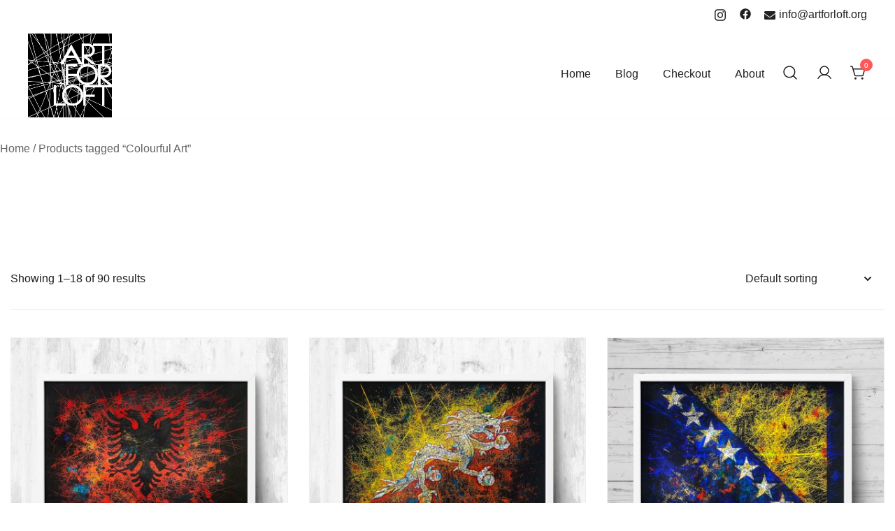

--- FILE ---
content_type: text/html; charset=UTF-8
request_url: https://www.artforloft.com/product-tag/colourful-art/
body_size: 237855
content:
<!doctype html>
<html lang="en-US" prefix="og: https://ogp.me/ns# fb: https://ogp.me/ns/fb# website: https://ogp.me/ns/website#">
<head>
	<meta charset="UTF-8">
	<meta name="viewport" content="width=device-width, initial-scale=1">
	<link rel="profile" href="https://gmpg.org/xfn/11">

	

<meta name="wpsso-begin" content="wpsso meta tags and schema markup begin"/>
<!-- generator:1 --><meta name="generator" content="WPSSO Core 15.6.0/S"/>
<!-- generator:2 --><meta name="generator" content="WPSSO JSON 4.17.3/S"/>
<link rel="canonical" href="https://www.artforloft.com/product-tag/colourful-art/"/>
<meta property="fb:app_id" content="966242223397117"/>
<meta property="og:type" content="website"/>
<meta property="og:url" content="https://www.artforloft.com/product-tag/colourful-art/"/>
<meta property="og:locale" content="en_US"/>
<meta property="og:site_name" content="ArtForLoft "/>
<meta property="og:title" content="Colourful Art"/>
<meta property="og:description" content="Tag archive page for Colourful Art."/>
<!-- og:image:1 --><meta property="og:image" content="https://www.artforloft.com/wp-content/uploads/2017/08/LOGO--1200x628-cropped.jpg"/>
<!-- og:image:1 --><meta property="og:image:width" content="1200"/>
<!-- og:image:1 --><meta property="og:image:height" content="628"/>
<meta name="twitter:domain" content="www.artforloft.com"/>
<meta name="twitter:title" content="Colourful Art"/>
<meta name="twitter:description" content="Tag archive page for Colourful Art."/>
<meta name="twitter:card" content="summary"/>
<meta name="twitter:image" content="https://www.artforloft.com/wp-content/uploads/2017/08/LOGO--1200x1200-cropped.jpg"/>
<meta name="description" content="Tag archive page for Colourful Art."/>
<meta name="thumbnail" content="https://www.artforloft.com/wp-content/uploads/2017/08/LOGO--1200x628-cropped.jpg"/>
<meta name="robots" content="follow, index, max-snippet:-1, max-image-preview:large, max-video-preview:-1"/>
<script type="application/ld+json" id="wpsso-schema-json">{
    "@context": "https://schema.org",
    "@graph": [
        {
            "@id": "/product-tag/colourful-art/#sso/item-list/71",
            "@context": "https://schema.org",
            "@type": "ItemList",
            "url": "https://www.artforloft.com/product-tag/colourful-art/",
            "name": "Colourful Art",
            "description": "Tag archive page for Colourful Art.",
            "itemListOrder": "https://schema.org/ItemListOrderAscending",
            "itemListElement": [
                {
                    "@context": "https://schema.org",
                    "@type": "ListItem",
                    "position": 1,
                    "url": "https://www.artforloft.com/product/flag-of-albania-hand-painted-wall-art/"
                },
                {
                    "@context": "https://schema.org",
                    "@type": "ListItem",
                    "position": 2,
                    "url": "https://www.artforloft.com/product/flag-of-bhutan-hand-painted-wall-art/"
                },
                {
                    "@context": "https://schema.org",
                    "@type": "ListItem",
                    "position": 3,
                    "url": "https://www.artforloft.com/product/flag-of-bosnia-and-herzegovina-hand-painted-wall-art/"
                },
                {
                    "@context": "https://schema.org",
                    "@type": "ListItem",
                    "position": 4,
                    "url": "https://www.artforloft.com/product/flag-of-guyana-hand-painted-wall-art/"
                },
                {
                    "@context": "https://schema.org",
                    "@type": "ListItem",
                    "position": 5,
                    "url": "https://www.artforloft.com/product/flag-of-new-york-city-hand-painted-wall-art/"
                },
                {
                    "@context": "https://schema.org",
                    "@type": "ListItem",
                    "position": 6,
                    "url": "https://www.artforloft.com/product/high-quality-print-on-paper-or-canvas-flag-of-canada/"
                },
                {
                    "@context": "https://schema.org",
                    "@type": "ListItem",
                    "position": 7,
                    "url": "https://www.artforloft.com/product/high-quality-print-on-paper-or-canvas-flag-of-canada-2/"
                },
                {
                    "@context": "https://schema.org",
                    "@type": "ListItem",
                    "position": 8,
                    "url": "https://www.artforloft.com/product/high-quality-print-on-paper-or-canvas-ace-of-clubs/"
                },
                {
                    "@context": "https://schema.org",
                    "@type": "ListItem",
                    "position": 9,
                    "url": "https://www.artforloft.com/product/high-quality-print-on-paper-or-canvas-ace-of-diamonds/"
                },
                {
                    "@context": "https://schema.org",
                    "@type": "ListItem",
                    "position": 10,
                    "url": "https://www.artforloft.com/product/high-quality-print-on-paper-or-canvas-ace-of-hearts/"
                },
                {
                    "@context": "https://schema.org",
                    "@type": "ListItem",
                    "position": 11,
                    "url": "https://www.artforloft.com/product/high-quality-artwork-print-on-paper-or-canvas-ace-of-spades/"
                },
                {
                    "@context": "https://schema.org",
                    "@type": "ListItem",
                    "position": 12,
                    "url": "https://www.artforloft.com/product/high-quality-print-on-paper-or-canvas-king-of-spades/"
                },
                {
                    "@context": "https://schema.org",
                    "@type": "ListItem",
                    "position": 13,
                    "url": "https://www.artforloft.com/product/high-quality-print-on-paper-or-canvas-king-of-spades-3/"
                },
                {
                    "@context": "https://schema.org",
                    "@type": "ListItem",
                    "position": 14,
                    "url": "https://www.artforloft.com/product/high-quality-print-on-paper-or-canvas-queen-of-hearts/"
                },
                {
                    "@context": "https://schema.org",
                    "@type": "ListItem",
                    "position": 15,
                    "url": "https://www.artforloft.com/product/high-quality-print-on-paper-or-canvas-king-of-spades-2/"
                },
                {
                    "@context": "https://schema.org",
                    "@type": "ListItem",
                    "position": 16,
                    "url": "https://www.artforloft.com/product/high-quality-print-on-paper-or-canvas-flag-of-usa/"
                },
                {
                    "@context": "https://schema.org",
                    "@type": "ListItem",
                    "position": 17,
                    "url": "https://www.artforloft.com/product/high-quality-printed-on-paper-or-canvas-flag-of-america-usa/"
                },
                {
                    "@context": "https://schema.org",
                    "@type": "ListItem",
                    "position": 18,
                    "url": "https://www.artforloft.com/product/high-quality-printed-on-paper-or-canvas-flag-of-amsterdam/"
                }
            ]
        }
    ]
}</script>
<meta name="wpsso-end" content="wpsso meta tags and schema markup end"/>
<meta name="wpsso-cached" content="2026-01-16T13:06:37+00:00"/>
<meta name="wpsso-added" content="2026-01-31T23:29:39+00:00 in 0.001385 secs for www.artforloft.com"/>

<title>Colourful Art – ArtForLoft </title>
<link rel="alternate" type="application/rss+xml" title="ArtForLoft  &raquo; Feed" href="https://www.artforloft.com/feed/" />
<link rel="alternate" type="application/rss+xml" title="ArtForLoft  &raquo; Comments Feed" href="https://www.artforloft.com/comments/feed/" />
<link rel="alternate" type="application/rss+xml" title="ArtForLoft  &raquo; Colourful Art Tag Feed" href="https://www.artforloft.com/product-tag/colourful-art/feed/" />
<script>
window._wpemojiSettings = {"baseUrl":"https:\/\/s.w.org\/images\/core\/emoji\/14.0.0\/72x72\/","ext":".png","svgUrl":"https:\/\/s.w.org\/images\/core\/emoji\/14.0.0\/svg\/","svgExt":".svg","source":{"concatemoji":"https:\/\/www.artforloft.com\/wp-includes\/js\/wp-emoji-release.min.js?ver=6.2.8"}};
/*! This file is auto-generated */
!function(e,a,t){var n,r,o,i=a.createElement("canvas"),p=i.getContext&&i.getContext("2d");function s(e,t){p.clearRect(0,0,i.width,i.height),p.fillText(e,0,0);e=i.toDataURL();return p.clearRect(0,0,i.width,i.height),p.fillText(t,0,0),e===i.toDataURL()}function c(e){var t=a.createElement("script");t.src=e,t.defer=t.type="text/javascript",a.getElementsByTagName("head")[0].appendChild(t)}for(o=Array("flag","emoji"),t.supports={everything:!0,everythingExceptFlag:!0},r=0;r<o.length;r++)t.supports[o[r]]=function(e){if(p&&p.fillText)switch(p.textBaseline="top",p.font="600 32px Arial",e){case"flag":return s("\ud83c\udff3\ufe0f\u200d\u26a7\ufe0f","\ud83c\udff3\ufe0f\u200b\u26a7\ufe0f")?!1:!s("\ud83c\uddfa\ud83c\uddf3","\ud83c\uddfa\u200b\ud83c\uddf3")&&!s("\ud83c\udff4\udb40\udc67\udb40\udc62\udb40\udc65\udb40\udc6e\udb40\udc67\udb40\udc7f","\ud83c\udff4\u200b\udb40\udc67\u200b\udb40\udc62\u200b\udb40\udc65\u200b\udb40\udc6e\u200b\udb40\udc67\u200b\udb40\udc7f");case"emoji":return!s("\ud83e\udef1\ud83c\udffb\u200d\ud83e\udef2\ud83c\udfff","\ud83e\udef1\ud83c\udffb\u200b\ud83e\udef2\ud83c\udfff")}return!1}(o[r]),t.supports.everything=t.supports.everything&&t.supports[o[r]],"flag"!==o[r]&&(t.supports.everythingExceptFlag=t.supports.everythingExceptFlag&&t.supports[o[r]]);t.supports.everythingExceptFlag=t.supports.everythingExceptFlag&&!t.supports.flag,t.DOMReady=!1,t.readyCallback=function(){t.DOMReady=!0},t.supports.everything||(n=function(){t.readyCallback()},a.addEventListener?(a.addEventListener("DOMContentLoaded",n,!1),e.addEventListener("load",n,!1)):(e.attachEvent("onload",n),a.attachEvent("onreadystatechange",function(){"complete"===a.readyState&&t.readyCallback()})),(e=t.source||{}).concatemoji?c(e.concatemoji):e.wpemoji&&e.twemoji&&(c(e.twemoji),c(e.wpemoji)))}(window,document,window._wpemojiSettings);
</script>
<style>
img.wp-smiley,
img.emoji {
	display: inline !important;
	border: none !important;
	box-shadow: none !important;
	height: 1em !important;
	width: 1em !important;
	margin: 0 0.07em !important;
	vertical-align: -0.1em !important;
	background: none !important;
	padding: 0 !important;
}
</style>
	<link rel='stylesheet' id='botiga-woocommerce-style-css' href='https://www.artforloft.com/wp-content/themes/botiga/assets/css/woocommerce.min.css?ver=2.1.5' media='all' />
<style id='botiga-woocommerce-style-inline-css'>
@font-face {
			font-family: "star";
			src: url("https://www.artforloft.com/wp-content/plugins/woocommerce/assets/fonts/star.eot");
			src: url("https://www.artforloft.com/wp-content/plugins/woocommerce/assets/fonts/star.eot?#iefix") format("embedded-opentype"),
				url("https://www.artforloft.com/wp-content/plugins/woocommerce/assets/fonts/star.woff") format("woff"),
				url("https://www.artforloft.com/wp-content/plugins/woocommerce/assets/fonts/star.ttf") format("truetype"),
				url("https://www.artforloft.com/wp-content/plugins/woocommerce/assets/fonts/star.svg#star") format("svg");
			font-weight: normal;
			font-style: normal;
		}
		@font-face {
			font-family: "WooCommerce";
			src: url("https://www.artforloft.com/wp-content/plugins/woocommerce/assets/fonts/WooCommerce.eot");
			src: url("https://www.artforloft.com/wp-content/plugins/woocommerce/assets/fonts/WooCommerce.eot?#iefix") format("embedded-opentype"),
				url("https://www.artforloft.com/wp-content/plugins/woocommerce/assets/fonts/WooCommerce.woff") format("woff"),
				url("https://www.artforloft.com/wp-content/plugins/woocommerce/assets/fonts/WooCommerce.ttf") format("truetype"),
				url("https://www.artforloft.com/wp-content/plugins/woocommerce/assets/fonts/WooCommerce.svg#WooCommerce") format("svg");
			font-weight: normal;
			font-style: normal;
		}
</style>
<link rel='stylesheet' id='photoswipe-css' href='https://www.artforloft.com/wp-content/plugins/woocommerce/assets/css/photoswipe/photoswipe.min.css?ver=2.1.5' media='all' />
<link rel='stylesheet' id='photoswipe-default-skin-css' href='https://www.artforloft.com/wp-content/plugins/woocommerce/assets/css/photoswipe/default-skin/default-skin.min.css?ver=2.1.5' media='all' />
<link rel='stylesheet' id='botiga-quick-view-css' href='https://www.artforloft.com/wp-content/themes/botiga/assets/css/quick-view.min.css?ver=2.1.5' media='all' />
<link rel='stylesheet' id='wp-block-library-css' href='https://www.artforloft.com/wp-includes/css/dist/block-library/style.min.css?ver=6.2.8' media='all' />
<link rel='stylesheet' id='wc-blocks-vendors-style-css' href='https://www.artforloft.com/wp-content/plugins/woocommerce/packages/woocommerce-blocks/build/wc-blocks-vendors-style.css?ver=9.6.6' media='all' />
<link rel='stylesheet' id='wc-blocks-style-css' href='https://www.artforloft.com/wp-content/plugins/woocommerce/packages/woocommerce-blocks/build/wc-blocks-style.css?ver=9.6.6' media='all' />
<style id='otter-accordion-style-inline-css'>
.wp-block-themeisle-blocks-accordion{margin:20px auto;--title-color: initial;--title-background: initial;--content-background: initial;--border-width: 1px;--border-style: solid;--border-color: currentColor;--box-shadow: none;--padding: 18px 24px 18px 24px;--padding-tablet: var( --padding );--padding-mobile: var( --padding-tablet )}.wp-block-themeisle-blocks-accordion.has-dark-title-bg{--title-color: #FFF}.wp-block-themeisle-blocks-accordion.has-dark-active-title-bg{--title-color: #FFF}.wp-block-themeisle-blocks-accordion.has-dark-content-bg{color:#fff}.wp-block-themeisle-blocks-accordion-item{box-shadow:var(--box-shadow);margin:var(--gap) 0}.wp-block-themeisle-blocks-accordion-item__title{position:relative;z-index:2;color:var(--title-color);background:var(--title-background);padding:var(--padding);list-style:none;cursor:pointer;user-select:none;display:grid;grid-template-columns:auto min-content;align-items:center}.wp-block-themeisle-blocks-accordion .wp-block-themeisle-blocks-accordion-item__title>*{margin:0}.wp-block-themeisle-blocks-accordion-item__title svg{width:24px;height:24px}.wp-block-themeisle-blocks-accordion-item__title::-webkit-details-marker,.wp-block-themeisle-blocks-accordion-item__title::marker{display:none}@media(max-width: 960px){.wp-block-themeisle-blocks-accordion-item__title{padding:var(--padding-tablet)}}@media(max-width: 600px){.wp-block-themeisle-blocks-accordion-item__title{padding:var(--padding-mobile)}}.wp-block-themeisle-blocks-accordion-item__content{position:relative;z-index:2;background:var(--content-background);padding:var(--padding)}.wp-block-themeisle-blocks-accordion-item__content>p:last-child{margin-bottom:0}@media(max-width: 960px){.wp-block-themeisle-blocks-accordion-item__content{padding:var(--padding-tablet)}}@media(max-width: 600px){.wp-block-themeisle-blocks-accordion-item__content{padding:var(--padding-mobile)}}.wp-block-themeisle-blocks-accordion:not(.is-style-default) .wp-block-themeisle-blocks-accordion-item__title{border:var(--border-width) var(--border-style) var(--border-color)}.wp-block-themeisle-blocks-accordion:not(.is-style-default) .wp-block-themeisle-blocks-accordion-item__content{border:var(--border-width) var(--border-style) var(--border-color);border-top:none}.wp-block-themeisle-blocks-accordion:not(.is-style-default).no-gap>.wp-block-themeisle-blocks-accordion-item:not(:first-child)>.wp-block-themeisle-blocks-accordion-item__title,.wp-block-themeisle-blocks-accordion:not(.is-style-default):not(.is-narrow-gap):not(.is-wide-gap):not(.is-wider-gap):not(.has-gap)>.wp-block-themeisle-blocks-accordion-item:not(:first-child)>.wp-block-themeisle-blocks-accordion-item__title{border-top:none}.wp-block-themeisle-blocks-accordion.is-style-default>.wp-block-themeisle-blocks-accordion-item>.wp-block-themeisle-blocks-accordion-item__title{border-top:var(--border-width) var(--border-style) var(--border-color)}.wp-block-themeisle-blocks-accordion.is-style-default>.wp-block-themeisle-blocks-accordion-item:last-child:not([open]):not(.is-open)>.wp-block-themeisle-blocks-accordion-item__title{border-bottom:var(--border-width) var(--border-style) var(--border-color)}.wp-block-themeisle-blocks-accordion.is-style-default>.wp-block-themeisle-blocks-accordion-item:last-child>.wp-block-themeisle-blocks-accordion-item__content{border-bottom:var(--border-width) var(--border-style) var(--border-color)}.wp-block-themeisle-blocks-accordion.is-narrow-gap>.wp-block-themeisle-blocks-accordion-item{margin:5px 0}.wp-block-themeisle-blocks-accordion.is-wide-gap>.wp-block-themeisle-blocks-accordion-item{margin:10px 0}.wp-block-themeisle-blocks-accordion.is-wider-gap>.wp-block-themeisle-blocks-accordion-item{margin:20px 0}.wp-block-themeisle-blocks-accordion.icon-first>.wp-block-themeisle-blocks-accordion-item>.wp-block-themeisle-blocks-accordion-item__title{display:flex;flex-direction:row-reverse;justify-content:flex-end;gap:24px}.wp-block-themeisle-blocks-accordion:not(.has-icon)>.wp-block-themeisle-blocks-accordion-item:not([open])>.wp-block-themeisle-blocks-accordion-item__title::after,.wp-block-themeisle-blocks-accordion:not(.has-open-icon)>.wp-block-themeisle-blocks-accordion-item[open]>.wp-block-themeisle-blocks-accordion-item__title::after{content:"";justify-self:end;align-self:center;border-right:2px solid currentColor;border-bottom:2px solid currentColor;width:8px;height:8px}.wp-block-themeisle-blocks-accordion:not(.has-icon)>.wp-block-themeisle-blocks-accordion-item:not([open])>.wp-block-themeisle-blocks-accordion-item__title::after{transform:rotate(45deg) translate(-25%, 0%)}.wp-block-themeisle-blocks-accordion:not(.has-open-icon)>.wp-block-themeisle-blocks-accordion-item[open]>.wp-block-themeisle-blocks-accordion-item__title::after{transform:rotate(225deg) translate(0%, -45%)}/*# sourceMappingURL=style.css.map */

</style>
<link rel='stylesheet' id='otter-advanced-columns-style-css' href='https://www.artforloft.com/wp-content/plugins/otter-blocks/build/blocks/advanced-columns/style.css?ver=e4e9e337a3c0cee2e9b5' media='all' />
<style id='otter-circle-counter-style-inline-css'>
.wp-block-themeisle-blocks-circle-counter{--font-size-title: 15px;--height: 100px;display:flex;justify-content:center;align-items:center;flex-direction:column;margin-bottom:15px}.wp-block-themeisle-blocks-circle-counter :nth-child(2){margin-top:20px}.wp-block-themeisle-blocks-circle-counter .wp-block-themeisle-blocks-circle-counter-title__area{display:flex;justify-content:center;align-items:center}.wp-block-themeisle-blocks-circle-counter .wp-block-themeisle-blocks-circle-counter-title__value{font-weight:bold;text-align:center;font-size:var(--font-size-title)}.wp-block-themeisle-blocks-circle-counter .wp-block-themeisle-blocks-circle-counter__bar{display:flex;justify-content:center;align-items:center}.wp-block-themeisle-blocks-circle-counter .wp-block-themeisle-blocks-circle-counter-container{margin:20px auto;max-width:100%}.wp-block-themeisle-blocks-circle-counter .wp-block-themeisle-blocks-circle-counter-bg{fill:none;stroke:rgba(70,130,180,.1490196078)}.wp-block-themeisle-blocks-circle-counter .wp-block-themeisle-blocks-circle-counter-progress{fill:none;stroke:#3878ff;transform-origin:center;transform:rotateZ(-90deg);stroke-linecap:round}.wp-block-themeisle-blocks-circle-counter .wp-block-themeisle-blocks-circle-counter-text{text-anchor:middle;dominant-baseline:middle;color:#000;font-size:15px}html[amp] .wp-block-themeisle-blocks-circle-counter{--background-color: #e3ecf4;--progress-color: #3878ff;--border-radius: 100px 0px 0px 100px;--percentage-start: rotate( 180deg );--percentage-end: rotate( 300deg )}html[amp] .wp-block-themeisle-blocks-circle-counter .wp-block-themeisle-blocks-circle-counter-container{width:var(--height);height:var(--height);color:#fff;border-radius:50%;overflow:hidden;position:relative;text-align:center;line-height:var(--height);margin:20px}html[amp] .wp-block-themeisle-blocks-circle-counter .wp-block-themeisle-blocks-circle-counter-overlay{z-index:1;transform:rotate(0);width:100%;height:100%;border:10px solid var(--background-color);border-radius:100%;margin:0;position:relative;transform-origin:unset;top:-100%;left:0}html[amp] .wp-block-themeisle-blocks-circle-counter .wp-block-themeisle-blocks-circle-counter-status{width:50%;height:100%;position:absolute;top:0;left:0;border:11px solid var(--progress-color);border-radius:var(--border-radius);border-right:0;transform-origin:right;z-index:100;transform:var(--percentage-start)}html[amp] .wp-block-themeisle-blocks-circle-counter .wp-block-themeisle-blocks-circle-counter-status:last-of-type{transform:var(--percentage-end)}html[amp] .wp-block-themeisle-blocks-circle-counter :nth-child(2){margin:0px}/*# sourceMappingURL=style.css.map */

</style>
<style id='otter-font-awesome-style-inline-css'>
.wp-block-themeisle-blocks-font-awesome-icons{--align: center;--align-tablet: var(--align);--align-mobile: var(--align-tablet);--border-color: inherit;--border-size: unset;--border-radius: 0%;--margin: 5px;--padding: 5px;--font-size: 16px;display:flex;justify-content:var(--align);margin:0}.wp-block-themeisle-blocks-font-awesome-icons .wp-block-themeisle-blocks-font-awesome-icons-container{display:inline-flex;justify-content:center;border:var(--border-size) solid;border-color:var(--border-color);border-radius:var(--border-radius);margin:var(--margin);font-size:var(--font-size);text-align:center;align-items:center;box-sizing:content-box}.wp-block-themeisle-blocks-font-awesome-icons .wp-block-themeisle-blocks-font-awesome-icons-container:not(.nan-padding){width:calc(var(--font-size)*1.5 + var(--padding));height:calc(var(--font-size)*1.5 + var(--padding))}.wp-block-themeisle-blocks-font-awesome-icons .wp-block-themeisle-blocks-font-awesome-icons-container:not(.nan-padding) i{font-size:var(--font-size)}.wp-block-themeisle-blocks-font-awesome-icons .wp-block-themeisle-blocks-font-awesome-icons-container.nan-padding{padding:var(--padding);aspect-ratio:1}.wp-block-themeisle-blocks-font-awesome-icons .wp-block-themeisle-blocks-font-awesome-icons-container.nan-padding i{font-size:calc(var(--font-size)/1.25);width:var(--font-size)}.wp-block-themeisle-blocks-font-awesome-icons .wp-block-themeisle-blocks-font-awesome-icons-container svg{width:var(--font-size);height:var(--font-size);fill:currentColor}@media(max-width: 960px){.wp-block-themeisle-blocks-font-awesome-icons{justify-content:var(--align-tablet)}}@media(max-width: 600px){.wp-block-themeisle-blocks-font-awesome-icons{justify-content:var(--align-mobile)}}/*# sourceMappingURL=style.css.map */

</style>
<style id='otter-popup-style-inline-css'>
.wp-block-themeisle-blocks-popup{--min-width: 400px;--background-color: #fff;--close-color: #000;--overlay-color: rgba(0, 0, 0, 0.5);--overlay-opacity: 1;--brd-width: 0px;--brd-radius: 0px;--brd-color: #000;--brd-style: solid;--width: 500px;--width-tablet: var(--width);--width-mobile: var(--width-tablet);--height: auto;--height-tablet: var(--height);--height-mobile: var(--height-tablet);--padding: 20px;--padding-tablet: var(--padding);--padding-mobile: var(--padding-tablet);--box-shadow: unset}.wp-block-themeisle-blocks-popup.has-dark-bg{color:#fff;--close-color: #fff}.wp-block-themeisle-blocks-popup.is-front{display:none}.wp-block-themeisle-blocks-popup.is-front.active{display:block}.wp-block-themeisle-blocks-popup .otter-popup__modal_wrap_overlay{background-color:var(--overlay-color);opacity:var(--overlay-opacity);left:0;right:0;top:0;bottom:0;position:absolute;z-index:99998}.wp-block-themeisle-blocks-popup .otter-popup__modal_wrap{position:fixed;top:0;bottom:0;right:0;left:0;z-index:99999;display:flex;align-items:center;justify-content:center;animation-duration:.8s;animation-name:popupFadeIn;animation-fill-mode:both}.wp-block-themeisle-blocks-popup .otter-popup__modal_content{position:absolute;z-index:100000;background-color:var(--background-color);width:var(--width);max-width:100%;height:var(--height);padding:var(--padding);border-width:var(--brd-width);border-radius:var(--brd-radius);border-color:var(--brd-color);border-style:var(--brd-style);box-sizing:border-box;scroll-behavior:auto;box-shadow:var(--box-shadow)}@media(min-width: 600px)and (max-width: 960px){.wp-block-themeisle-blocks-popup .otter-popup__modal_content{width:var(--width-tablet);height:var(--height-tablet);padding:var(--padding-tablet)}}@media(max-width: 600px){.wp-block-themeisle-blocks-popup .otter-popup__modal_content{width:var(--width-mobile);height:var(--height-mobile);padding:var(--padding-mobile)}}.wp-block-themeisle-blocks-popup .otter-popup__modal_body{-ms-overflow-style:none;scrollbar-width:none;max-height:75vh;overflow:auto;height:100%;min-height:70px}@media(max-width: 600px){.wp-block-themeisle-blocks-popup .otter-popup__modal_body{padding-top:20px}}.wp-block-themeisle-blocks-popup .otter-popup__modal_body::-webkit-scrollbar{display:none}.wp-block-themeisle-blocks-popup .otter-popup__modal_body>*{max-width:100%}.wp-block-themeisle-blocks-popup .otter-popup__modal_header{display:flex;justify-content:flex-end;padding-bottom:20px}@media(max-width: 600px){.wp-block-themeisle-blocks-popup .otter-popup__modal_header{padding-bottom:0px}}.wp-block-themeisle-blocks-popup .otter-popup__modal_header button{background-color:rgba(0,0,0,0) !important;color:var(--close-color);height:auto !important;display:flex;align-items:center;padding:0 !important;border:none;cursor:pointer}.wp-block-themeisle-blocks-popup .otter-popup__modal_header button:hover{opacity:.75}.wp-block-themeisle-blocks-popup .otter-popup__modal_header button:focus{border:none !important;outline:none}.wp-block-themeisle-blocks-popup.with-outside-button .otter-popup__modal_header{padding-bottom:0px}.wp-block-themeisle-blocks-popup.with-outside-button .otter-popup__modal_header button{position:absolute;top:-15px;right:-15px;background:var(--background-color) !important;border-radius:60%;border:unset;box-shadow:0 0 4px 0 rgba(0,0,0,.133),0 0 3px 1px rgba(0,0,0,.067);height:36px !important;width:36px !important;display:flex;justify-content:center;align-items:center;z-index:9}.wp-block-themeisle-blocks-popup.with-outside-button .otter-popup__modal_header button:hover{box-shadow:0 0 4px 0 rgba(0,0,0,.133),0 0 3px 1px rgba(0,0,0,.067);opacity:1}.wp-block-themeisle-blocks-popup.with-outside-button .otter-popup__modal_header svg{width:32px;height:32px}.wp-block-themeisle-blocks-popup>.block-editor-block-variation-picker .block-editor-block-variation-picker__variations .components-button{box-shadow:unset;margin-bottom:0px}.o-lock-body{height:100%;overflow-y:hidden}body:has(#wpadminbar) .wp-block-themeisle-blocks-popup .otter-popup__modal_content{margin-top:25px}@-webkit-keyframes popupFadeIn{0%{opacity:0}to{opacity:1}}/*# sourceMappingURL=style.css.map */

</style>
<link rel='stylesheet' id='otter-posts-grid-style-css' href='https://www.artforloft.com/wp-content/plugins/otter-blocks/build/blocks/posts-grid/style.css?ver=e4e9e337a3c0cee2e9b5' media='all' />
<link rel='stylesheet' id='glidejs-core-css' href='https://www.artforloft.com/wp-content/plugins/otter-blocks/assets/glide/glide.core.min.css?ver=97086d98a3a5bcbde08d' media='all' />
<link rel='stylesheet' id='glidejs-theme-css' href='https://www.artforloft.com/wp-content/plugins/otter-blocks/assets/glide/glide.theme.min.css?ver=97086d98a3a5bcbde08d' media='all' />
<style id='otter-slider-style-inline-css'>
.wp-block-themeisle-blocks-slider{--height: 400px;--height-tablet: var( --height );--height-mobile: var( --height-tablet );--arrows-color: #333;--arrows-background-color: #fff;--pagination-color: rgba(255,255,255,0.5);--pagination-active-color: #fff;--border-color: black;--border-width: 0;--border-radius: 0;--width: auto;width:var(--width)}.wp-block-themeisle-blocks-slider .glide__track{border:var(--border-width) solid var(--border-color);border-radius:var(--border-radius);overflow:hidden}.wp-block-themeisle-blocks-slider .glide__slides{height:var(--height);animation:load 4s 3}@keyframes load{0%,100%{background-color:inherit}50%{background-color:#d8d8d8}}@media(min-width: 600px)and (max-width: 960px){.wp-block-themeisle-blocks-slider .glide__slides{height:var(--height-tablet) !important}}@media(max-width: 600px){.wp-block-themeisle-blocks-slider .glide__slides{height:var(--height-mobile) !important}}.wp-block-themeisle-blocks-slider .wp-block-themeisle-blocks-slider-item-wrapper{position:relative}.wp-block-themeisle-blocks-slider .wp-block-themeisle-blocks-slider-item-wrapper figure{height:100%;margin:0}.wp-block-themeisle-blocks-slider .wp-block-themeisle-blocks-slider-item-wrapper figure img{width:100%;height:100%;object-fit:cover}.wp-block-themeisle-blocks-slider .wp-block-themeisle-blocks-slider-item-wrapper figcaption{position:absolute;bottom:0;margin-bottom:0px;width:100%;max-height:100%;overflow-y:auto;z-index:20;white-space:pre-wrap;overflow:auto;padding:40px 10px 9px;color:#fff;text-align:center;font-size:16px;background:linear-gradient(0deg, rgba(0, 0, 0, 0.7), rgba(0, 0, 0, 0.3) 70%, transparent);cursor:text}.wp-block-themeisle-blocks-slider .glide__arrows .glide__arrow{background:var(--arrows-background-color);border:none;color:var(--arrows-color);padding:12px;opacity:.75}.wp-block-themeisle-blocks-slider .glide__arrows .glide__arrow:hover{opacity:1}.wp-block-themeisle-blocks-slider .glide__arrows .glide__arrow.glide__arrow--right path{transform:translate(100px, 100px) rotate(180deg)}.wp-block-themeisle-blocks-slider .glide__arrows .glide__arrow svg{display:block;fill:var(--arrows-color)}.wp-block-themeisle-blocks-slider .glide__track .glide__bullet{background-color:var(--pagination-color)}.wp-block-themeisle-blocks-slider .glide__track .glide__bullet--active{background-color:var(--pagination-active-color)}.wp-block-themeisle-blocks-slider .amp-carousel-slide .wp-block-themeisle-blocks-slider-item{width:100%;height:100%;-o-object-fit:cover;object-fit:cover}.wp-block-themeisle-blocks-slider .amp-carousel-slide figcaption{position:absolute;bottom:0;width:100%;max-height:100%;overflow-y:auto;z-index:20;white-space:pre-wrap;overflow:auto;padding:40px 10px 9px;color:#fff;text-align:center;font-size:16px;background:linear-gradient(0deg, rgba(0, 0, 0, 0.7), rgba(0, 0, 0, 0.3) 70%, transparent);cursor:text}/*# sourceMappingURL=style.css.map */

</style>
<link rel='stylesheet' id='classic-theme-styles-css' href='https://www.artforloft.com/wp-includes/css/classic-themes.min.css?ver=6.2.8' media='all' />
<style id='global-styles-inline-css'>
body{--wp--preset--color--black: #000000;--wp--preset--color--cyan-bluish-gray: #abb8c3;--wp--preset--color--white: #ffffff;--wp--preset--color--pale-pink: #f78da7;--wp--preset--color--vivid-red: #cf2e2e;--wp--preset--color--luminous-vivid-orange: #ff6900;--wp--preset--color--luminous-vivid-amber: #fcb900;--wp--preset--color--light-green-cyan: #7bdcb5;--wp--preset--color--vivid-green-cyan: #00d084;--wp--preset--color--pale-cyan-blue: #8ed1fc;--wp--preset--color--vivid-cyan-blue: #0693e3;--wp--preset--color--vivid-purple: #9b51e0;--wp--preset--color--color-0: #212121;--wp--preset--color--color-1: #757575;--wp--preset--color--color-2: #212121;--wp--preset--color--color-3: #212121;--wp--preset--color--color-4: #212121;--wp--preset--color--color-5: #f5f5f5;--wp--preset--color--color-6: #ffffff;--wp--preset--color--color-7: #ffffff;--wp--preset--gradient--vivid-cyan-blue-to-vivid-purple: linear-gradient(135deg,rgba(6,147,227,1) 0%,rgb(155,81,224) 100%);--wp--preset--gradient--light-green-cyan-to-vivid-green-cyan: linear-gradient(135deg,rgb(122,220,180) 0%,rgb(0,208,130) 100%);--wp--preset--gradient--luminous-vivid-amber-to-luminous-vivid-orange: linear-gradient(135deg,rgba(252,185,0,1) 0%,rgba(255,105,0,1) 100%);--wp--preset--gradient--luminous-vivid-orange-to-vivid-red: linear-gradient(135deg,rgba(255,105,0,1) 0%,rgb(207,46,46) 100%);--wp--preset--gradient--very-light-gray-to-cyan-bluish-gray: linear-gradient(135deg,rgb(238,238,238) 0%,rgb(169,184,195) 100%);--wp--preset--gradient--cool-to-warm-spectrum: linear-gradient(135deg,rgb(74,234,220) 0%,rgb(151,120,209) 20%,rgb(207,42,186) 40%,rgb(238,44,130) 60%,rgb(251,105,98) 80%,rgb(254,248,76) 100%);--wp--preset--gradient--blush-light-purple: linear-gradient(135deg,rgb(255,206,236) 0%,rgb(152,150,240) 100%);--wp--preset--gradient--blush-bordeaux: linear-gradient(135deg,rgb(254,205,165) 0%,rgb(254,45,45) 50%,rgb(107,0,62) 100%);--wp--preset--gradient--luminous-dusk: linear-gradient(135deg,rgb(255,203,112) 0%,rgb(199,81,192) 50%,rgb(65,88,208) 100%);--wp--preset--gradient--pale-ocean: linear-gradient(135deg,rgb(255,245,203) 0%,rgb(182,227,212) 50%,rgb(51,167,181) 100%);--wp--preset--gradient--electric-grass: linear-gradient(135deg,rgb(202,248,128) 0%,rgb(113,206,126) 100%);--wp--preset--gradient--midnight: linear-gradient(135deg,rgb(2,3,129) 0%,rgb(40,116,252) 100%);--wp--preset--duotone--dark-grayscale: url('#wp-duotone-dark-grayscale');--wp--preset--duotone--grayscale: url('#wp-duotone-grayscale');--wp--preset--duotone--purple-yellow: url('#wp-duotone-purple-yellow');--wp--preset--duotone--blue-red: url('#wp-duotone-blue-red');--wp--preset--duotone--midnight: url('#wp-duotone-midnight');--wp--preset--duotone--magenta-yellow: url('#wp-duotone-magenta-yellow');--wp--preset--duotone--purple-green: url('#wp-duotone-purple-green');--wp--preset--duotone--blue-orange: url('#wp-duotone-blue-orange');--wp--preset--font-size--small: 14px;--wp--preset--font-size--medium: 20px;--wp--preset--font-size--large: 18px;--wp--preset--font-size--x-large: 42px;--wp--preset--font-size--normal: 16px;--wp--preset--font-size--larger: 24px;--wp--preset--font-size--extra-large: 32px;--wp--preset--font-size--huge: 48px;--wp--preset--font-size--gigantic: 64px;--wp--preset--spacing--20: 0.44rem;--wp--preset--spacing--30: 0.67rem;--wp--preset--spacing--40: 1rem;--wp--preset--spacing--50: 1.5rem;--wp--preset--spacing--60: 2.25rem;--wp--preset--spacing--70: 3.38rem;--wp--preset--spacing--80: 5.06rem;--wp--preset--shadow--natural: 6px 6px 9px rgba(0, 0, 0, 0.2);--wp--preset--shadow--deep: 12px 12px 50px rgba(0, 0, 0, 0.4);--wp--preset--shadow--sharp: 6px 6px 0px rgba(0, 0, 0, 0.2);--wp--preset--shadow--outlined: 6px 6px 0px -3px rgba(255, 255, 255, 1), 6px 6px rgba(0, 0, 0, 1);--wp--preset--shadow--crisp: 6px 6px 0px rgba(0, 0, 0, 1);}:where(.is-layout-flex){gap: 0.5em;}body .is-layout-flow > .alignleft{float: left;margin-inline-start: 0;margin-inline-end: 2em;}body .is-layout-flow > .alignright{float: right;margin-inline-start: 2em;margin-inline-end: 0;}body .is-layout-flow > .aligncenter{margin-left: auto !important;margin-right: auto !important;}body .is-layout-constrained > .alignleft{float: left;margin-inline-start: 0;margin-inline-end: 2em;}body .is-layout-constrained > .alignright{float: right;margin-inline-start: 2em;margin-inline-end: 0;}body .is-layout-constrained > .aligncenter{margin-left: auto !important;margin-right: auto !important;}body .is-layout-constrained > :where(:not(.alignleft):not(.alignright):not(.alignfull)){max-width: var(--wp--style--global--content-size);margin-left: auto !important;margin-right: auto !important;}body .is-layout-constrained > .alignwide{max-width: var(--wp--style--global--wide-size);}body .is-layout-flex{display: flex;}body .is-layout-flex{flex-wrap: wrap;align-items: center;}body .is-layout-flex > *{margin: 0;}:where(.wp-block-columns.is-layout-flex){gap: 2em;}.has-black-color{color: var(--wp--preset--color--black) !important;}.has-cyan-bluish-gray-color{color: var(--wp--preset--color--cyan-bluish-gray) !important;}.has-white-color{color: var(--wp--preset--color--white) !important;}.has-pale-pink-color{color: var(--wp--preset--color--pale-pink) !important;}.has-vivid-red-color{color: var(--wp--preset--color--vivid-red) !important;}.has-luminous-vivid-orange-color{color: var(--wp--preset--color--luminous-vivid-orange) !important;}.has-luminous-vivid-amber-color{color: var(--wp--preset--color--luminous-vivid-amber) !important;}.has-light-green-cyan-color{color: var(--wp--preset--color--light-green-cyan) !important;}.has-vivid-green-cyan-color{color: var(--wp--preset--color--vivid-green-cyan) !important;}.has-pale-cyan-blue-color{color: var(--wp--preset--color--pale-cyan-blue) !important;}.has-vivid-cyan-blue-color{color: var(--wp--preset--color--vivid-cyan-blue) !important;}.has-vivid-purple-color{color: var(--wp--preset--color--vivid-purple) !important;}.has-black-background-color{background-color: var(--wp--preset--color--black) !important;}.has-cyan-bluish-gray-background-color{background-color: var(--wp--preset--color--cyan-bluish-gray) !important;}.has-white-background-color{background-color: var(--wp--preset--color--white) !important;}.has-pale-pink-background-color{background-color: var(--wp--preset--color--pale-pink) !important;}.has-vivid-red-background-color{background-color: var(--wp--preset--color--vivid-red) !important;}.has-luminous-vivid-orange-background-color{background-color: var(--wp--preset--color--luminous-vivid-orange) !important;}.has-luminous-vivid-amber-background-color{background-color: var(--wp--preset--color--luminous-vivid-amber) !important;}.has-light-green-cyan-background-color{background-color: var(--wp--preset--color--light-green-cyan) !important;}.has-vivid-green-cyan-background-color{background-color: var(--wp--preset--color--vivid-green-cyan) !important;}.has-pale-cyan-blue-background-color{background-color: var(--wp--preset--color--pale-cyan-blue) !important;}.has-vivid-cyan-blue-background-color{background-color: var(--wp--preset--color--vivid-cyan-blue) !important;}.has-vivid-purple-background-color{background-color: var(--wp--preset--color--vivid-purple) !important;}.has-black-border-color{border-color: var(--wp--preset--color--black) !important;}.has-cyan-bluish-gray-border-color{border-color: var(--wp--preset--color--cyan-bluish-gray) !important;}.has-white-border-color{border-color: var(--wp--preset--color--white) !important;}.has-pale-pink-border-color{border-color: var(--wp--preset--color--pale-pink) !important;}.has-vivid-red-border-color{border-color: var(--wp--preset--color--vivid-red) !important;}.has-luminous-vivid-orange-border-color{border-color: var(--wp--preset--color--luminous-vivid-orange) !important;}.has-luminous-vivid-amber-border-color{border-color: var(--wp--preset--color--luminous-vivid-amber) !important;}.has-light-green-cyan-border-color{border-color: var(--wp--preset--color--light-green-cyan) !important;}.has-vivid-green-cyan-border-color{border-color: var(--wp--preset--color--vivid-green-cyan) !important;}.has-pale-cyan-blue-border-color{border-color: var(--wp--preset--color--pale-cyan-blue) !important;}.has-vivid-cyan-blue-border-color{border-color: var(--wp--preset--color--vivid-cyan-blue) !important;}.has-vivid-purple-border-color{border-color: var(--wp--preset--color--vivid-purple) !important;}.has-vivid-cyan-blue-to-vivid-purple-gradient-background{background: var(--wp--preset--gradient--vivid-cyan-blue-to-vivid-purple) !important;}.has-light-green-cyan-to-vivid-green-cyan-gradient-background{background: var(--wp--preset--gradient--light-green-cyan-to-vivid-green-cyan) !important;}.has-luminous-vivid-amber-to-luminous-vivid-orange-gradient-background{background: var(--wp--preset--gradient--luminous-vivid-amber-to-luminous-vivid-orange) !important;}.has-luminous-vivid-orange-to-vivid-red-gradient-background{background: var(--wp--preset--gradient--luminous-vivid-orange-to-vivid-red) !important;}.has-very-light-gray-to-cyan-bluish-gray-gradient-background{background: var(--wp--preset--gradient--very-light-gray-to-cyan-bluish-gray) !important;}.has-cool-to-warm-spectrum-gradient-background{background: var(--wp--preset--gradient--cool-to-warm-spectrum) !important;}.has-blush-light-purple-gradient-background{background: var(--wp--preset--gradient--blush-light-purple) !important;}.has-blush-bordeaux-gradient-background{background: var(--wp--preset--gradient--blush-bordeaux) !important;}.has-luminous-dusk-gradient-background{background: var(--wp--preset--gradient--luminous-dusk) !important;}.has-pale-ocean-gradient-background{background: var(--wp--preset--gradient--pale-ocean) !important;}.has-electric-grass-gradient-background{background: var(--wp--preset--gradient--electric-grass) !important;}.has-midnight-gradient-background{background: var(--wp--preset--gradient--midnight) !important;}.has-small-font-size{font-size: var(--wp--preset--font-size--small) !important;}.has-medium-font-size{font-size: var(--wp--preset--font-size--medium) !important;}.has-large-font-size{font-size: var(--wp--preset--font-size--large) !important;}.has-x-large-font-size{font-size: var(--wp--preset--font-size--x-large) !important;}
.wp-block-navigation a:where(:not(.wp-element-button)){color: inherit;}
:where(.wp-block-columns.is-layout-flex){gap: 2em;}
.wp-block-pullquote{font-size: 1.5em;line-height: 1.6;}
</style>
<style id='woocommerce-inline-inline-css'>
.woocommerce form .form-row .required { visibility: visible; }
</style>
<link rel='stylesheet' id='botiga-bhfb-css' href='https://www.artforloft.com/wp-content/themes/botiga/assets/css/botiga-bhfb.min.css?ver=2.1.5' media='all' />
<link rel='stylesheet' id='botiga-style-min-css' href='https://www.artforloft.com/wp-content/themes/botiga/assets/css/styles.min.css?ver=2.1.5' media='all' />
<style id='botiga-style-min-inline-css'>
h1,h2,h3,h4,h5,h6,.site-title{text-decoration:none;text-transform:none;font-style:normal;line-height:1.2;letter-spacing:0;}body{text-decoration:none;text-transform:none;font-style:normal;line-height:1.68;letter-spacing:0;}.site-header-cart .widget_shopping_cart .woocommerce-mini-cart__empty-message{line-height:1.68;}.bhfb-header .main-navigation,.bhfb-header .secondary-navigation,.bhfb-mobile_offcanvas .main-navigation,.bhfb-mobile_offcanvas .secondary-navigation{text-decoration:none;text-transform:none;font-style:normal;line-height:1.68;letter-spacing:0;}body{--bt-font-size-body:16px;--bt-font-size-h1:32px;--bt-font-size-h2:24px;--bt-font-size-h3:20px;--bt-font-size-h4:16px;--bt-font-size-h5:16px;--bt-font-size-h6:16px;--bt-font-size-button:14px;--bt-font-size-header-menu:16px;--bt-font-size-post-meta:14px;--bt-font-size-post-title:32px;--bt-font-size-loop-post-text:16px;--bt-font-size-loop-post-meta:14px;--bt-font-size-loop-post-title:18px;--bt-font-size-prod-card-title:16px;--bt-font-size-single-prod-title:32px;--bt-font-size-single-prod-price:24px;--bt-font-size-footer-widgets-title:20px;}@media (min-width:576px) and (max-width:991px){body{--bt-font-size-body:16px;--bt-font-size-h1:42px;--bt-font-size-h2:32px;--bt-font-size-h3:24px;--bt-font-size-h4:18px;--bt-font-size-h5:16px;--bt-font-size-h6:16px;--bt-font-size-button:14px;--bt-font-size-header-menu:16px;--bt-font-size-post-meta:14px;--bt-font-size-post-title:32px;--bt-font-size-loop-post-text:16px;--bt-font-size-loop-post-meta:14px;--bt-font-size-loop-post-title:18px;--bt-font-size-prod-card-title:16px;--bt-font-size-single-prod-title:32px;--bt-font-size-single-prod-price:24px;--bt-font-size-footer-widgets-title:20px;}}@media (min-width:992px){body{--bt-font-size-body:16px;--bt-font-size-h1:64px;--bt-font-size-h2:48px;--bt-font-size-h3:32px;--bt-font-size-h4:24px;--bt-font-size-h5:18px;--bt-font-size-h6:16px;--bt-font-size-button:14px;--bt-font-size-header-menu:16px;--bt-font-size-post-meta:14px;--bt-font-size-post-title:32px;--bt-font-size-loop-post-text:16px;--bt-font-size-loop-post-meta:14px;--bt-font-size-loop-post-title:31px;--bt-font-size-prod-card-title:16px;--bt-font-size-single-prod-title:32px;--bt-font-size-single-prod-price:24px;--bt-font-size-footer-widgets-title:20px;}}body{--bt-color-bg:#FFF;}@media (min-width:576px) and (max-width:991px){body{}}@media (min-width:992px){body{}}.site-header .site-title a{color:#0B0B0B;}.site-description{color:#BAB7B7;}a{}a:hover,.wp-block-columns p a:hover,.widget a:hover{}h1:not(.has-text-color){}h2:not(.has-text-color),.wp-block-search .wp-block-search__label{}h3:not(.has-text-color){}h5:not(.has-text-color){}h6:not(.has-text-color){}.bhfb-header.bhfb-desktop,.bhfb-header.bhfb-mobile{background-image:url(https://www.artforloft.com/wp-content/uploads/2017/09/05-scaled.jpg);}.bhfb-header.bhfb-desktop,.bhfb-header.bhfb-mobile{background-size:cover;}.bhfb-header.bhfb-desktop,.bhfb-header.bhfb-mobile{background-position:center;}.bhfb-header.bhfb-desktop,.bhfb-header.bhfb-mobile{background-repeat:no-repeat;}@media (min-width:992px){.bhfb-above_header_row{min-height:43px;}}@media (min-width:576px) and (max-width:991px){.bhfb-above_header_row{min-height:100px;}}@media (max-width:575px){.bhfb-above_header_row{min-height:100px;}}.bhfb-above_header_row{background-color:#FFF;}.bhfb-above_header_row{border-bottom-width:1px;}.bhfb-above_header_row{border-bottom-style:solid;}.bhfb-above_header_row{border-bottom-color:rgba(234,234,234,0.1);}@media (min-width:992px){.bhfb-main_header_row{min-height:109px;}}@media (min-width:576px) and (max-width:991px){.bhfb-main_header_row{min-height:100px;}}@media (max-width:575px){.bhfb-main_header_row{min-height:40px;}}.bhfb-main_header_row{background-color:#FFF;}.bhfb-main_header_row{border-bottom-width:1px;}.bhfb-main_header_row{border-bottom-style:solid;}.bhfb-main_header_row{border-bottom-color:rgba(234,234,234,0.1);}@media (min-width:992px){.bhfb-below_header_row{min-height:0;}}@media (min-width:576px) and (max-width:991px){.bhfb-below_header_row{min-height:100px;}}@media (max-width:575px){.bhfb-below_header_row{min-height:100px;}}.bhfb-below_header_row{background-color:#FFF;}.bhfb-below_header_row{border-bottom-width:1px;}.bhfb-below_header_row{border-bottom-style:solid;}.bhfb-below_header_row{border-bottom-color:rgba(234,234,234,0.1);}@media (min-width:1025px){.bhfb-header .bhfb-above_header_row .bhfb-column-1{align-items:center;}}@media (min-width:576px) and (max-width:1024px){.bhfb-header .bhfb-above_header_row .bhfb-column-1{align-items:center;}}@media (max-width:575px){.bhfb-header .bhfb-above_header_row .bhfb-column-1{align-items:center;}}@media (min-width:1025px){.bhfb-header .bhfb-above_header_row .bhfb-column-1{flex-direction:row;}}@media (min-width:576px) and (max-width:1024px){.bhfb-header .bhfb-above_header_row .bhfb-column-1{flex-direction:row;}}@media (max-width:575px){.bhfb-header .bhfb-above_header_row .bhfb-column-1{flex-direction:row;}}@media (min-width:1025px){.bhfb-header .bhfb-above_header_row .bhfb-column-1{justify-content:flex-end;}}@media (min-width:576px) and (max-width:1024px){.bhfb-header .bhfb-above_header_row .bhfb-column-1{justify-content:flex-start;}}@media (max-width:575px){.bhfb-header .bhfb-above_header_row .bhfb-column-1{justify-content:flex-start;}}@media (min-width:1025px){.bhfb-header .bhfb-above_header_row .bhfb-column-1 .bhfb-builder-item + .bhfb-builder-item{margin-left:10px;}}@media (min-width:576px) and (max-width:1024px){.bhfb-header .bhfb-above_header_row .bhfb-column-1 .bhfb-builder-item + .bhfb-builder-item{margin-left:25px;}}@media (max-width:575px){.bhfb-header .bhfb-above_header_row .bhfb-column-1 .bhfb-builder-item + .bhfb-builder-item{margin-left:25px;}}@media (min-width:1025px){.bhfb-header .bhfb-above_header_row .bhfb-column-2{align-items:center;}}@media (min-width:576px) and (max-width:1024px){.bhfb-header .bhfb-above_header_row .bhfb-column-2{align-items:center;}}@media (max-width:575px){.bhfb-header .bhfb-above_header_row .bhfb-column-2{align-items:center;}}@media (min-width:1025px){.bhfb-header .bhfb-above_header_row .bhfb-column-2{flex-direction:row;}}@media (min-width:576px) and (max-width:1024px){.bhfb-header .bhfb-above_header_row .bhfb-column-2{flex-direction:row;}}@media (max-width:575px){.bhfb-header .bhfb-above_header_row .bhfb-column-2{flex-direction:row;}}@media (min-width:1025px){.bhfb-header .bhfb-above_header_row .bhfb-column-2{justify-content:flex-start;}}@media (min-width:576px) and (max-width:1024px){.bhfb-header .bhfb-above_header_row .bhfb-column-2{justify-content:flex-start;}}@media (max-width:575px){.bhfb-header .bhfb-above_header_row .bhfb-column-2{justify-content:flex-start;}}@media (min-width:1025px){.bhfb-header .bhfb-above_header_row .bhfb-column-2 .bhfb-builder-item + .bhfb-builder-item{margin-left:25px;}}@media (min-width:576px) and (max-width:1024px){.bhfb-header .bhfb-above_header_row .bhfb-column-2 .bhfb-builder-item + .bhfb-builder-item{margin-left:25px;}}@media (max-width:575px){.bhfb-header .bhfb-above_header_row .bhfb-column-2 .bhfb-builder-item + .bhfb-builder-item{margin-left:25px;}}@media (min-width:1025px){.bhfb-header .bhfb-above_header_row .bhfb-column-3{align-items:center;}}@media (min-width:576px) and (max-width:1024px){.bhfb-header .bhfb-above_header_row .bhfb-column-3{align-items:center;}}@media (max-width:575px){.bhfb-header .bhfb-above_header_row .bhfb-column-3{align-items:center;}}@media (min-width:1025px){.bhfb-header .bhfb-above_header_row .bhfb-column-3{flex-direction:row;}}@media (min-width:576px) and (max-width:1024px){.bhfb-header .bhfb-above_header_row .bhfb-column-3{flex-direction:row;}}@media (max-width:575px){.bhfb-header .bhfb-above_header_row .bhfb-column-3{flex-direction:row;}}@media (min-width:1025px){.bhfb-header .bhfb-above_header_row .bhfb-column-3{justify-content:flex-start;}}@media (min-width:576px) and (max-width:1024px){.bhfb-header .bhfb-above_header_row .bhfb-column-3{justify-content:flex-start;}}@media (max-width:575px){.bhfb-header .bhfb-above_header_row .bhfb-column-3{justify-content:flex-start;}}@media (min-width:1025px){.bhfb-header .bhfb-above_header_row .bhfb-column-3 .bhfb-builder-item + .bhfb-builder-item{margin-left:25px;}}@media (min-width:576px) and (max-width:1024px){.bhfb-header .bhfb-above_header_row .bhfb-column-3 .bhfb-builder-item + .bhfb-builder-item{margin-left:25px;}}@media (max-width:575px){.bhfb-header .bhfb-above_header_row .bhfb-column-3 .bhfb-builder-item + .bhfb-builder-item{margin-left:25px;}}@media (min-width:1025px){.bhfb-header .bhfb-above_header_row .bhfb-column-4{align-items:center;}}@media (min-width:576px) and (max-width:1024px){.bhfb-header .bhfb-above_header_row .bhfb-column-4{align-items:center;}}@media (max-width:575px){.bhfb-header .bhfb-above_header_row .bhfb-column-4{align-items:center;}}@media (min-width:1025px){.bhfb-header .bhfb-above_header_row .bhfb-column-4{flex-direction:row;}}@media (min-width:576px) and (max-width:1024px){.bhfb-header .bhfb-above_header_row .bhfb-column-4{flex-direction:row;}}@media (max-width:575px){.bhfb-header .bhfb-above_header_row .bhfb-column-4{flex-direction:row;}}@media (min-width:1025px){.bhfb-header .bhfb-above_header_row .bhfb-column-4{justify-content:flex-start;}}@media (min-width:576px) and (max-width:1024px){.bhfb-header .bhfb-above_header_row .bhfb-column-4{justify-content:flex-start;}}@media (max-width:575px){.bhfb-header .bhfb-above_header_row .bhfb-column-4{justify-content:flex-start;}}@media (min-width:1025px){.bhfb-header .bhfb-above_header_row .bhfb-column-4 .bhfb-builder-item + .bhfb-builder-item{margin-left:25px;}}@media (min-width:576px) and (max-width:1024px){.bhfb-header .bhfb-above_header_row .bhfb-column-4 .bhfb-builder-item + .bhfb-builder-item{margin-left:25px;}}@media (max-width:575px){.bhfb-header .bhfb-above_header_row .bhfb-column-4 .bhfb-builder-item + .bhfb-builder-item{margin-left:25px;}}@media (min-width:1025px){.bhfb-header .bhfb-above_header_row .bhfb-column-5{align-items:center;}}@media (min-width:576px) and (max-width:1024px){.bhfb-header .bhfb-above_header_row .bhfb-column-5{align-items:center;}}@media (max-width:575px){.bhfb-header .bhfb-above_header_row .bhfb-column-5{align-items:center;}}@media (min-width:1025px){.bhfb-header .bhfb-above_header_row .bhfb-column-5{flex-direction:row;}}@media (min-width:576px) and (max-width:1024px){.bhfb-header .bhfb-above_header_row .bhfb-column-5{flex-direction:row;}}@media (max-width:575px){.bhfb-header .bhfb-above_header_row .bhfb-column-5{flex-direction:row;}}@media (min-width:1025px){.bhfb-header .bhfb-above_header_row .bhfb-column-5{justify-content:flex-start;}}@media (min-width:576px) and (max-width:1024px){.bhfb-header .bhfb-above_header_row .bhfb-column-5{justify-content:flex-start;}}@media (max-width:575px){.bhfb-header .bhfb-above_header_row .bhfb-column-5{justify-content:flex-start;}}@media (min-width:1025px){.bhfb-header .bhfb-above_header_row .bhfb-column-5 .bhfb-builder-item + .bhfb-builder-item{margin-left:25px;}}@media (min-width:576px) and (max-width:1024px){.bhfb-header .bhfb-above_header_row .bhfb-column-5 .bhfb-builder-item + .bhfb-builder-item{margin-left:25px;}}@media (max-width:575px){.bhfb-header .bhfb-above_header_row .bhfb-column-5 .bhfb-builder-item + .bhfb-builder-item{margin-left:25px;}}@media (min-width:1025px){.bhfb-header .bhfb-above_header_row .bhfb-column-6{align-items:center;}}@media (min-width:576px) and (max-width:1024px){.bhfb-header .bhfb-above_header_row .bhfb-column-6{align-items:center;}}@media (max-width:575px){.bhfb-header .bhfb-above_header_row .bhfb-column-6{align-items:center;}}@media (min-width:1025px){.bhfb-header .bhfb-above_header_row .bhfb-column-6{flex-direction:row;}}@media (min-width:576px) and (max-width:1024px){.bhfb-header .bhfb-above_header_row .bhfb-column-6{flex-direction:row;}}@media (max-width:575px){.bhfb-header .bhfb-above_header_row .bhfb-column-6{flex-direction:row;}}@media (min-width:1025px){.bhfb-header .bhfb-above_header_row .bhfb-column-6{justify-content:flex-start;}}@media (min-width:576px) and (max-width:1024px){.bhfb-header .bhfb-above_header_row .bhfb-column-6{justify-content:flex-start;}}@media (max-width:575px){.bhfb-header .bhfb-above_header_row .bhfb-column-6{justify-content:flex-start;}}@media (min-width:1025px){.bhfb-header .bhfb-above_header_row .bhfb-column-6 .bhfb-builder-item + .bhfb-builder-item{margin-left:25px;}}@media (min-width:576px) and (max-width:1024px){.bhfb-header .bhfb-above_header_row .bhfb-column-6 .bhfb-builder-item + .bhfb-builder-item{margin-left:25px;}}@media (max-width:575px){.bhfb-header .bhfb-above_header_row .bhfb-column-6 .bhfb-builder-item + .bhfb-builder-item{margin-left:25px;}}@media (min-width:1025px){.bhfb-header .bhfb-main_header_row .bhfb-column-1{align-items:center;}}@media (min-width:576px) and (max-width:1024px){.bhfb-header .bhfb-main_header_row .bhfb-column-1{align-items:center;}}@media (max-width:575px){.bhfb-header .bhfb-main_header_row .bhfb-column-1{align-items:center;}}@media (min-width:1025px){.bhfb-header .bhfb-main_header_row .bhfb-column-1{flex-direction:row;}}@media (min-width:576px) and (max-width:1024px){.bhfb-header .bhfb-main_header_row .bhfb-column-1{flex-direction:row;}}@media (max-width:575px){.bhfb-header .bhfb-main_header_row .bhfb-column-1{flex-direction:row;}}@media (min-width:1025px){.bhfb-header .bhfb-main_header_row .bhfb-column-1{justify-content:flex-start;}}@media (min-width:576px) and (max-width:1024px){.bhfb-header .bhfb-main_header_row .bhfb-column-1{justify-content:flex-start;}}@media (max-width:575px){.bhfb-header .bhfb-main_header_row .bhfb-column-1{justify-content:flex-start;}}@media (min-width:1025px){.bhfb-header .bhfb-main_header_row .bhfb-column-1 .bhfb-builder-item + .bhfb-builder-item{margin-left:7px;}}@media (min-width:576px) and (max-width:1024px){.bhfb-header .bhfb-main_header_row .bhfb-column-1 .bhfb-builder-item + .bhfb-builder-item{margin-left:25px;}}@media (max-width:575px){.bhfb-header .bhfb-main_header_row .bhfb-column-1 .bhfb-builder-item + .bhfb-builder-item{margin-left:25px;}}@media (min-width:1025px){.bhfb-header .bhfb-main_header_row .bhfb-column-2{align-items:center;}}@media (min-width:576px) and (max-width:1024px){.bhfb-header .bhfb-main_header_row .bhfb-column-2{align-items:center;}}@media (max-width:575px){.bhfb-header .bhfb-main_header_row .bhfb-column-2{align-items:center;}}@media (min-width:1025px){.bhfb-header .bhfb-main_header_row .bhfb-column-2{flex-direction:row;}}@media (min-width:576px) and (max-width:1024px){.bhfb-header .bhfb-main_header_row .bhfb-column-2{flex-direction:row;}}@media (max-width:575px){.bhfb-header .bhfb-main_header_row .bhfb-column-2{flex-direction:row;}}@media (min-width:1025px){.bhfb-header .bhfb-main_header_row .bhfb-column-2{justify-content:flex-end;}}@media (min-width:576px) and (max-width:1024px){.bhfb-header .bhfb-main_header_row .bhfb-column-2{justify-content:center;}}@media (max-width:575px){.bhfb-header .bhfb-main_header_row .bhfb-column-2{justify-content:flex-end;}}@media (min-width:1025px){.bhfb-header .bhfb-main_header_row .bhfb-column-2 .bhfb-builder-item + .bhfb-builder-item{margin-left:25px;}}@media (min-width:576px) and (max-width:1024px){.bhfb-header .bhfb-main_header_row .bhfb-column-2 .bhfb-builder-item + .bhfb-builder-item{margin-left:25px;}}@media (max-width:575px){.bhfb-header .bhfb-main_header_row .bhfb-column-2 .bhfb-builder-item + .bhfb-builder-item{margin-left:27px;}}@media (min-width:1025px){.bhfb-header .bhfb-main_header_row .bhfb-column-3{align-items:center;}}@media (min-width:576px) and (max-width:1024px){.bhfb-header .bhfb-main_header_row .bhfb-column-3{align-items:center;}}@media (max-width:575px){.bhfb-header .bhfb-main_header_row .bhfb-column-3{justify-content:center;}}@media (min-width:1025px){.bhfb-header .bhfb-main_header_row .bhfb-column-3{flex-direction:row;}}@media (min-width:576px) and (max-width:1024px){.bhfb-header .bhfb-main_header_row .bhfb-column-3{flex-direction:row;}}@media (max-width:575px){.bhfb-header .bhfb-main_header_row .bhfb-column-3{flex-direction:column;}}@media (min-width:1025px){.bhfb-header .bhfb-main_header_row .bhfb-column-3{justify-content:flex-end;}}@media (min-width:576px) and (max-width:1024px){.bhfb-header .bhfb-main_header_row .bhfb-column-3{justify-content:flex-end;}}@media (max-width:575px){.bhfb-header .bhfb-main_header_row .bhfb-column-3{align-items:flex-end;}}@media (min-width:1025px){.bhfb-header .bhfb-main_header_row .bhfb-column-3 .bhfb-builder-item + .bhfb-builder-item{margin-left:25px;}}@media (min-width:576px) and (max-width:1024px){.bhfb-header .bhfb-main_header_row .bhfb-column-3 .bhfb-builder-item + .bhfb-builder-item{margin-left:25px;}}@media (max-width:575px){.bhfb-header .bhfb-main_header_row .bhfb-column-3 .bhfb-builder-item + .bhfb-builder-item{margin-top:25px;}}@media (min-width:1025px){.bhfb-header .bhfb-main_header_row .bhfb-column-4{align-items:center;}}@media (min-width:576px) and (max-width:1024px){.bhfb-header .bhfb-main_header_row .bhfb-column-4{align-items:center;}}@media (max-width:575px){.bhfb-header .bhfb-main_header_row .bhfb-column-4{align-items:center;}}@media (min-width:1025px){.bhfb-header .bhfb-main_header_row .bhfb-column-4{flex-direction:row;}}@media (min-width:576px) and (max-width:1024px){.bhfb-header .bhfb-main_header_row .bhfb-column-4{flex-direction:row;}}@media (max-width:575px){.bhfb-header .bhfb-main_header_row .bhfb-column-4{flex-direction:row;}}@media (min-width:1025px){.bhfb-header .bhfb-main_header_row .bhfb-column-4{justify-content:flex-start;}}@media (min-width:576px) and (max-width:1024px){.bhfb-header .bhfb-main_header_row .bhfb-column-4{justify-content:flex-start;}}@media (max-width:575px){.bhfb-header .bhfb-main_header_row .bhfb-column-4{justify-content:flex-start;}}@media (min-width:1025px){.bhfb-header .bhfb-main_header_row .bhfb-column-4 .bhfb-builder-item + .bhfb-builder-item{margin-left:25px;}}@media (min-width:576px) and (max-width:1024px){.bhfb-header .bhfb-main_header_row .bhfb-column-4 .bhfb-builder-item + .bhfb-builder-item{margin-left:25px;}}@media (max-width:575px){.bhfb-header .bhfb-main_header_row .bhfb-column-4 .bhfb-builder-item + .bhfb-builder-item{margin-left:25px;}}@media (min-width:1025px){.bhfb-header .bhfb-main_header_row .bhfb-column-5{align-items:center;}}@media (min-width:576px) and (max-width:1024px){.bhfb-header .bhfb-main_header_row .bhfb-column-5{align-items:center;}}@media (max-width:575px){.bhfb-header .bhfb-main_header_row .bhfb-column-5{align-items:center;}}@media (min-width:1025px){.bhfb-header .bhfb-main_header_row .bhfb-column-5{flex-direction:row;}}@media (min-width:576px) and (max-width:1024px){.bhfb-header .bhfb-main_header_row .bhfb-column-5{flex-direction:row;}}@media (max-width:575px){.bhfb-header .bhfb-main_header_row .bhfb-column-5{flex-direction:row;}}@media (min-width:1025px){.bhfb-header .bhfb-main_header_row .bhfb-column-5{justify-content:flex-start;}}@media (min-width:576px) and (max-width:1024px){.bhfb-header .bhfb-main_header_row .bhfb-column-5{justify-content:flex-start;}}@media (max-width:575px){.bhfb-header .bhfb-main_header_row .bhfb-column-5{justify-content:flex-start;}}@media (min-width:1025px){.bhfb-header .bhfb-main_header_row .bhfb-column-5 .bhfb-builder-item + .bhfb-builder-item{margin-left:25px;}}@media (min-width:576px) and (max-width:1024px){.bhfb-header .bhfb-main_header_row .bhfb-column-5 .bhfb-builder-item + .bhfb-builder-item{margin-left:25px;}}@media (max-width:575px){.bhfb-header .bhfb-main_header_row .bhfb-column-5 .bhfb-builder-item + .bhfb-builder-item{margin-left:25px;}}@media (min-width:1025px){.bhfb-header .bhfb-main_header_row .bhfb-column-6{align-items:center;}}@media (min-width:576px) and (max-width:1024px){.bhfb-header .bhfb-main_header_row .bhfb-column-6{align-items:center;}}@media (max-width:575px){.bhfb-header .bhfb-main_header_row .bhfb-column-6{align-items:center;}}@media (min-width:1025px){.bhfb-header .bhfb-main_header_row .bhfb-column-6{flex-direction:row;}}@media (min-width:576px) and (max-width:1024px){.bhfb-header .bhfb-main_header_row .bhfb-column-6{flex-direction:row;}}@media (max-width:575px){.bhfb-header .bhfb-main_header_row .bhfb-column-6{flex-direction:row;}}@media (min-width:1025px){.bhfb-header .bhfb-main_header_row .bhfb-column-6{justify-content:flex-start;}}@media (min-width:576px) and (max-width:1024px){.bhfb-header .bhfb-main_header_row .bhfb-column-6{justify-content:flex-start;}}@media (max-width:575px){.bhfb-header .bhfb-main_header_row .bhfb-column-6{justify-content:flex-start;}}@media (min-width:1025px){.bhfb-header .bhfb-main_header_row .bhfb-column-6 .bhfb-builder-item + .bhfb-builder-item{margin-left:25px;}}@media (min-width:576px) and (max-width:1024px){.bhfb-header .bhfb-main_header_row .bhfb-column-6 .bhfb-builder-item + .bhfb-builder-item{margin-left:25px;}}@media (max-width:575px){.bhfb-header .bhfb-main_header_row .bhfb-column-6 .bhfb-builder-item + .bhfb-builder-item{margin-left:25px;}}@media (min-width:1025px){.bhfb-header .bhfb-below_header_row .bhfb-column-1{align-items:center;}}@media (min-width:576px) and (max-width:1024px){.bhfb-header .bhfb-below_header_row .bhfb-column-1{align-items:center;}}@media (max-width:575px){.bhfb-header .bhfb-below_header_row .bhfb-column-1{align-items:center;}}@media (min-width:1025px){.bhfb-header .bhfb-below_header_row .bhfb-column-1{flex-direction:row;}}@media (min-width:576px) and (max-width:1024px){.bhfb-header .bhfb-below_header_row .bhfb-column-1{flex-direction:row;}}@media (max-width:575px){.bhfb-header .bhfb-below_header_row .bhfb-column-1{flex-direction:row;}}@media (min-width:1025px){.bhfb-header .bhfb-below_header_row .bhfb-column-1{justify-content:flex-start;}}@media (min-width:576px) and (max-width:1024px){.bhfb-header .bhfb-below_header_row .bhfb-column-1{justify-content:flex-start;}}@media (max-width:575px){.bhfb-header .bhfb-below_header_row .bhfb-column-1{justify-content:flex-start;}}@media (min-width:1025px){.bhfb-header .bhfb-below_header_row .bhfb-column-1 .bhfb-builder-item + .bhfb-builder-item{margin-left:25px;}}@media (min-width:576px) and (max-width:1024px){.bhfb-header .bhfb-below_header_row .bhfb-column-1 .bhfb-builder-item + .bhfb-builder-item{margin-left:25px;}}@media (max-width:575px){.bhfb-header .bhfb-below_header_row .bhfb-column-1 .bhfb-builder-item + .bhfb-builder-item{margin-left:25px;}}@media (min-width:1025px){.bhfb-header .bhfb-below_header_row .bhfb-column-2{align-items:center;}}@media (min-width:576px) and (max-width:1024px){.bhfb-header .bhfb-below_header_row .bhfb-column-2{align-items:center;}}@media (max-width:575px){.bhfb-header .bhfb-below_header_row .bhfb-column-2{align-items:center;}}@media (min-width:1025px){.bhfb-header .bhfb-below_header_row .bhfb-column-2{flex-direction:row;}}@media (min-width:576px) and (max-width:1024px){.bhfb-header .bhfb-below_header_row .bhfb-column-2{flex-direction:row;}}@media (max-width:575px){.bhfb-header .bhfb-below_header_row .bhfb-column-2{flex-direction:row;}}@media (min-width:1025px){.bhfb-header .bhfb-below_header_row .bhfb-column-2{justify-content:flex-end;}}@media (min-width:576px) and (max-width:1024px){.bhfb-header .bhfb-below_header_row .bhfb-column-2{justify-content:flex-start;}}@media (max-width:575px){.bhfb-header .bhfb-below_header_row .bhfb-column-2{justify-content:flex-start;}}@media (min-width:1025px){.bhfb-header .bhfb-below_header_row .bhfb-column-2 .bhfb-builder-item + .bhfb-builder-item{margin-left:25px;}}@media (min-width:576px) and (max-width:1024px){.bhfb-header .bhfb-below_header_row .bhfb-column-2 .bhfb-builder-item + .bhfb-builder-item{margin-left:25px;}}@media (max-width:575px){.bhfb-header .bhfb-below_header_row .bhfb-column-2 .bhfb-builder-item + .bhfb-builder-item{margin-left:25px;}}@media (min-width:1025px){.bhfb-header .bhfb-below_header_row .bhfb-column-3{align-items:center;}}@media (min-width:576px) and (max-width:1024px){.bhfb-header .bhfb-below_header_row .bhfb-column-3{align-items:center;}}@media (max-width:575px){.bhfb-header .bhfb-below_header_row .bhfb-column-3{align-items:center;}}@media (min-width:1025px){.bhfb-header .bhfb-below_header_row .bhfb-column-3{flex-direction:row;}}@media (min-width:576px) and (max-width:1024px){.bhfb-header .bhfb-below_header_row .bhfb-column-3{flex-direction:row;}}@media (max-width:575px){.bhfb-header .bhfb-below_header_row .bhfb-column-3{flex-direction:row;}}@media (min-width:1025px){.bhfb-header .bhfb-below_header_row .bhfb-column-3{justify-content:flex-start;}}@media (min-width:576px) and (max-width:1024px){.bhfb-header .bhfb-below_header_row .bhfb-column-3{justify-content:flex-start;}}@media (max-width:575px){.bhfb-header .bhfb-below_header_row .bhfb-column-3{justify-content:flex-start;}}@media (min-width:1025px){.bhfb-header .bhfb-below_header_row .bhfb-column-3 .bhfb-builder-item + .bhfb-builder-item{margin-left:25px;}}@media (min-width:576px) and (max-width:1024px){.bhfb-header .bhfb-below_header_row .bhfb-column-3 .bhfb-builder-item + .bhfb-builder-item{margin-left:25px;}}@media (max-width:575px){.bhfb-header .bhfb-below_header_row .bhfb-column-3 .bhfb-builder-item + .bhfb-builder-item{margin-left:25px;}}@media (min-width:1025px){.bhfb-header .bhfb-below_header_row .bhfb-column-4{align-items:center;}}@media (min-width:576px) and (max-width:1024px){.bhfb-header .bhfb-below_header_row .bhfb-column-4{align-items:center;}}@media (max-width:575px){.bhfb-header .bhfb-below_header_row .bhfb-column-4{align-items:center;}}@media (min-width:1025px){.bhfb-header .bhfb-below_header_row .bhfb-column-4{flex-direction:row;}}@media (min-width:576px) and (max-width:1024px){.bhfb-header .bhfb-below_header_row .bhfb-column-4{flex-direction:row;}}@media (max-width:575px){.bhfb-header .bhfb-below_header_row .bhfb-column-4{flex-direction:row;}}@media (min-width:1025px){.bhfb-header .bhfb-below_header_row .bhfb-column-4{justify-content:flex-start;}}@media (min-width:576px) and (max-width:1024px){.bhfb-header .bhfb-below_header_row .bhfb-column-4{justify-content:flex-start;}}@media (max-width:575px){.bhfb-header .bhfb-below_header_row .bhfb-column-4{justify-content:flex-start;}}@media (min-width:1025px){.bhfb-header .bhfb-below_header_row .bhfb-column-4 .bhfb-builder-item + .bhfb-builder-item{margin-left:25px;}}@media (min-width:576px) and (max-width:1024px){.bhfb-header .bhfb-below_header_row .bhfb-column-4 .bhfb-builder-item + .bhfb-builder-item{margin-left:25px;}}@media (max-width:575px){.bhfb-header .bhfb-below_header_row .bhfb-column-4 .bhfb-builder-item + .bhfb-builder-item{margin-left:25px;}}@media (min-width:1025px){.bhfb-header .bhfb-below_header_row .bhfb-column-5{align-items:center;}}@media (min-width:576px) and (max-width:1024px){.bhfb-header .bhfb-below_header_row .bhfb-column-5{align-items:center;}}@media (max-width:575px){.bhfb-header .bhfb-below_header_row .bhfb-column-5{align-items:center;}}@media (min-width:1025px){.bhfb-header .bhfb-below_header_row .bhfb-column-5{flex-direction:row;}}@media (min-width:576px) and (max-width:1024px){.bhfb-header .bhfb-below_header_row .bhfb-column-5{flex-direction:row;}}@media (max-width:575px){.bhfb-header .bhfb-below_header_row .bhfb-column-5{flex-direction:row;}}@media (min-width:1025px){.bhfb-header .bhfb-below_header_row .bhfb-column-5{justify-content:flex-start;}}@media (min-width:576px) and (max-width:1024px){.bhfb-header .bhfb-below_header_row .bhfb-column-5{justify-content:flex-start;}}@media (max-width:575px){.bhfb-header .bhfb-below_header_row .bhfb-column-5{justify-content:flex-start;}}@media (min-width:1025px){.bhfb-header .bhfb-below_header_row .bhfb-column-5 .bhfb-builder-item + .bhfb-builder-item{margin-left:25px;}}@media (min-width:576px) and (max-width:1024px){.bhfb-header .bhfb-below_header_row .bhfb-column-5 .bhfb-builder-item + .bhfb-builder-item{margin-left:25px;}}@media (max-width:575px){.bhfb-header .bhfb-below_header_row .bhfb-column-5 .bhfb-builder-item + .bhfb-builder-item{margin-left:25px;}}@media (min-width:1025px){.bhfb-header .bhfb-below_header_row .bhfb-column-6{align-items:center;}}@media (min-width:576px) and (max-width:1024px){.bhfb-header .bhfb-below_header_row .bhfb-column-6{align-items:center;}}@media (max-width:575px){.bhfb-header .bhfb-below_header_row .bhfb-column-6{align-items:center;}}@media (min-width:1025px){.bhfb-header .bhfb-below_header_row .bhfb-column-6{flex-direction:row;}}@media (min-width:576px) and (max-width:1024px){.bhfb-header .bhfb-below_header_row .bhfb-column-6{flex-direction:row;}}@media (max-width:575px){.bhfb-header .bhfb-below_header_row .bhfb-column-6{flex-direction:row;}}@media (min-width:1025px){.bhfb-header .bhfb-below_header_row .bhfb-column-6{justify-content:flex-start;}}@media (min-width:576px) and (max-width:1024px){.bhfb-header .bhfb-below_header_row .bhfb-column-6{justify-content:flex-start;}}@media (max-width:575px){.bhfb-header .bhfb-below_header_row .bhfb-column-6{justify-content:flex-start;}}@media (min-width:1025px){.bhfb-header .bhfb-below_header_row .bhfb-column-6 .bhfb-builder-item + .bhfb-builder-item{margin-left:25px;}}@media (min-width:576px) and (max-width:1024px){.bhfb-header .bhfb-below_header_row .bhfb-column-6 .bhfb-builder-item + .bhfb-builder-item{margin-left:25px;}}@media (max-width:575px){.bhfb-header .bhfb-below_header_row .bhfb-column-6 .bhfb-builder-item + .bhfb-builder-item{margin-left:25px;}}.bhfb-mobile_offcanvas .bhfb-builder-item + .bhfb-builder-item{margin-top:20px;}.bhfb-mobile_offcanvas .mobile-menu-close{top:25px;right:25px;}.bhfb-mobile_offcanvas{background-color:#FFF;}.bhfb-mobile_offcanvas .mobile-menu-close{background-color:rgba(255,255,255,0);}.bhfb-mobile_offcanvas .mobile-menu-close svg{fill:#212121;}.bhfb-mobile_offcanvas .mobile-menu-close:hover svg{fill:#757575;}.bhfb .site-title a{color:#0B0B0B;}.bhfb .site-description{color:#BAB7B7;}@media (min-width:992px){.custom-logo-link img{width:120px;}}@media (min-width:576px) and (max-width:991px){.custom-logo-link img{width:100px;}}@media (max-width:575px){.custom-logo-link img{width:218px;}}@media (min-width:992px){.bhfb.bhfb-header .bhfb-component-logo{text-align:left;}}@media (min-width:576px) and (max-width:991px){.bhfb.bhfb-header .bhfb-component-logo{text-align:center;}}@media (max-width:575px){.bhfb.bhfb-header .bhfb-component-logo{text-align:center;}}.bhfb .main-navigation a.botiga-dropdown-link{}.bhfb .main-navigation a.botiga-dropdown-link + .dropdown-symbol svg{fill:;}.bhfb .main-navigation a.botiga-dropdown-link:hover{}.bhfb .main-navigation a.botiga-dropdown-link:hover + .dropdown-symbol svg{fill:;}.bhfb .main-navigation .sub-menu.botiga-dropdown-ul a.botiga-dropdown-link{}.bhfb .main-navigation .sub-menu.botiga-dropdown-ul a.botiga-dropdown-link + .dropdown-symbol svg{fill:;}.bhfb .main-navigation .sub-menu.botiga-dropdown-ul a.botiga-dropdown-link:hover{}.bhfb .main-navigation .sub-menu.botiga-dropdown-ul a.botiga-dropdown-link:hover + .dropdown-symbol svg{fill:;}.sticky-header-active .bhfb .main-navigation a.botiga-dropdown-link{}.sticky-header-active .bhfb .main-navigation a.botiga-dropdown-link + .dropdown-symbol svg{fill:;}.sticky-header-active .bhfb .main-navigation a.botiga-dropdown-link:hover{}.sticky-header-active .bhfb .main-navigation a.botiga-dropdown-link:hover + .dropdown-symbol svg{fill:;}.sticky-header-active .bhfb .main-navigation .sub-menu.botiga-dropdown-ul a.botiga-dropdown-link{}.sticky-header-active .bhfb .main-navigation .sub-menu.botiga-dropdown-ul a.botiga-dropdown-link + .dropdown-symbol svg{fill:;}.sticky-header-active .bhfb .main-navigation .sub-menu.botiga-dropdown-ul a.botiga-dropdown-link:hover{}.sticky-header-active .bhfb .main-navigation .sub-menu.botiga-dropdown-ul a.botiga-dropdown-link:hover + .dropdown-symbol svg{fill:;}.bhfb .secondary-navigation a.botiga-dropdown-link{}.bhfb .secondary-navigation a.botiga-dropdown-link + .dropdown-symbol svg{fill:;}.bhfb .secondary-navigation a.botiga-dropdown-link:hover{}.bhfb .secondary-navigation a.botiga-dropdown-link:hover + .dropdown-symbol svg{fill:;}.bhfb .secondary-navigation .sub-menu.botiga-dropdown-ul a{}.bhfb .secondary-navigation .sub-menu.botiga-dropdown-ul a + .dropdown-symbol svg{fill:;}.bhfb .secondary-navigation .sub-menu.botiga-dropdown-ul a:hover{}.bhfb .secondary-navigation .sub-menu.botiga-dropdown-ul a:hover + .dropdown-symbol svg{fill:;}.bhfb-component-search .header-search svg{fill:;}.bhfb-component-search .header-search:hover svg{fill:;}.bhfb-component-woo_icons .header-item svg:not(.stroke-based){fill:;}.bhfb-component-woo_icons .header-item svg.stroke-based{stroke:;}.bhfb-component-woo_icons .header-item:hover svg:not(.stroke-based){fill:;}.bhfb-component-woo_icons .header-item:hover svg.stroke-based{stroke:;}.bhfb-component-woo_icons .site-header-cart .count-number,.bhfb-component-woo_icons .header-wishlist-icon .count-number{border-}.bhfb-component-woo_icons .site-header-cart .count-number,.bhfb-component-woo_icons .header-wishlist-icon .count-number{}@media (max-width:575px){.bhfb.bhfb-header .bhfb-builder-item.bhfb-component-social,.bhfb-mobile_offcanvas .bhfb-builder-item.bhfb-component-social{display:none;}}.bhfb-component-social .social-profile > a svg{fill:;}.bhfb-component-social .social-profile > a:hover svg{fill:;}@media (min-width:992px){.bhfb-header .bhfb-component-social{padding:0 0 0 6px;}}@media (min-width:992px){.bhfb-header .bhfb-component-social{margin:0 9px 3px 0!important;}}.bhfb-component-button .button{}.bhfb-component-button .button{border-}.bhfb-component-button .button:hover{}.bhfb-component-button .button:hover{border-}.bhfb-component-contact_info .header-contact > a svg{fill:;}.bhfb-component-contact_info .header-contact > a:hover svg{fill:#A5A5A5;}.bhfb-component-contact_info .header-contact > a{}.bhfb-component-contact_info .header-contact > a:hover{}@media (min-width:992px){.bhfb-component-contact_info{padding:0 0 -4px 3px;}}.bhfb-component-mobile_hamburger .menu-toggle svg{fill:;}.bhfb.bhfb-mobile_offcanvas .main-navigation a.botiga-dropdown-link{}.bhfb.bhfb-mobile_offcanvas .main-navigation a.botiga-dropdown-link + .dropdown-symbol svg{fill:;}.bhfb.bhfb-mobile_offcanvas .main-navigation a.botiga-dropdown-link:hover{}.bhfb.bhfb-mobile_offcanvas .main-navigation a.botiga-dropdown-link:hover + .dropdown-symbol svg{fill:;}.bhfb.bhfb-mobile_offcanvas .main-navigation .sub-menu.botiga-dropdown-ul a.botiga-dropdown-link{}.bhfb.bhfb-mobile_offcanvas .main-navigation .sub-menu.botiga-dropdown-ul a.botiga-dropdown-link + .dropdown-symbol svg{fill:;}.bhfb.bhfb-mobile_offcanvas .main-navigation .sub-menu.botiga-dropdown-ul a.botiga-dropdown-link:hover{}.bhfb.bhfb-mobile_offcanvas .main-navigation .sub-menu.botiga-dropdown-ul a.botiga-dropdown-link:hover + .dropdown-symbol svg{fill:;}@media (min-width:992px){.bhfb.bhfb-header .bhfb-component-html{text-align:left;}}@media (min-width:576px) and (max-width:991px){.bhfb.bhfb-header .bhfb-component-html{text-align:left;}}@media (max-width:575px){.bhfb.bhfb-header .bhfb-component-html{text-align:left;}}@media (min-width:992px){.bhfb.bhfb-header .bhfb-builder-item.bhfb-component-html,.bhfb-mobile_offcanvas .bhfb-builder-item.bhfb-component-html{display:none;}}.bhfb.bhfb-header .bhfb-component-html{}.bhfb.bhfb-header .bhfb-component-html a{}.bhfb.bhfb-header .bhfb-component-html a:hover{}.sticky-header-active .bhfb.bhfb-header .bhfb-component-html{}.sticky-header-active .bhfb.bhfb-header .bhfb-component-html a{}.sticky-header-active .bhfb.bhfb-header .bhfb-component-html a:hover{}@media (min-width:992px){.bhfb-above_footer_row{min-height:60px;}}@media (min-width:576px) and (max-width:991px){.bhfb-above_footer_row{min-height:100px;}}@media (max-width:575px){.bhfb-above_footer_row{min-height:100px;}}.bhfb-above_footer_row{background-color:#f5f5f5;}.bhfb-above_footer_row{border-top-width:0;}.bhfb-above_footer_row{border-top-style:solid;}.bhfb-above_footer_row{border-top-color:rgba(234,234,234,0.1);}:root{--botiga_footer_row__above_footer_row_elements_spacing:25px;}@media (min-width:992px){.bhfb-main_footer_row{min-height:56px;}}@media (min-width:576px) and (max-width:991px){.bhfb-main_footer_row{min-height:280px;}}@media (max-width:575px){.bhfb-main_footer_row{min-height:280px;}}.bhfb-main_footer_row{background-color:#f5f5f5;}.bhfb-main_footer_row{border-top-width:0;}.bhfb-main_footer_row{border-top-style:solid;}.bhfb-main_footer_row{border-top-color:rgba(234,234,234,0.1);}:root{--botiga_footer_row__main_footer_row_elements_spacing:25px;}@media (min-width:992px){.bhfb-below_footer_row{min-height:100px;}}@media (min-width:576px) and (max-width:991px){.bhfb-below_footer_row{min-height:100px;}}@media (max-width:575px){.bhfb-below_footer_row{min-height:100px;}}.bhfb-below_footer_row{background-color:#f5f5f5;}.bhfb-below_footer_row{border-top-width:1px;}.bhfb-below_footer_row{border-top-style:solid;}.bhfb-below_footer_row{border-top-color:rgba(234,234,234,0.1);}:root{--botiga_footer_row__below_footer_row_elements_spacing:25px;}@media (min-width:1025px){.bhfb-footer .bhfb-above_footer_row .bhfb-column-1{justify-content:flex-start;}}@media (min-width:576px) and (max-width:1024px){.bhfb-footer .bhfb-above_footer_row .bhfb-column-1{justify-content:flex-start;}}@media (max-width:575px){.bhfb-footer .bhfb-above_footer_row .bhfb-column-1{justify-content:flex-start;}}@media (min-width:1025px){.bhfb-footer .bhfb-above_footer_row .bhfb-column-1{flex-direction:column;}}@media (min-width:576px) and (max-width:1024px){.bhfb-footer .bhfb-above_footer_row .bhfb-column-1{flex-direction:column;}}@media (max-width:575px){.bhfb-footer .bhfb-above_footer_row .bhfb-column-1{flex-direction:column;}}@media (min-width:1025px){.bhfb-footer .bhfb-above_footer_row .bhfb-column-1{align-items:flex-start;}}@media (min-width:576px) and (max-width:1024px){.bhfb-footer .bhfb-above_footer_row .bhfb-column-1{align-items:flex-start;}}@media (max-width:575px){.bhfb-footer .bhfb-above_footer_row .bhfb-column-1{align-items:flex-start;}}@media (min-width:1025px){.bhfb-footer .bhfb-above_footer_row .bhfb-column-1 .bhfb-builder-item + .bhfb-builder-item{margin-top:12px;}}@media (min-width:576px) and (max-width:1024px){.bhfb-footer .bhfb-above_footer_row .bhfb-column-1 .bhfb-builder-item + .bhfb-builder-item{margin-top:25px;}}@media (max-width:575px){.bhfb-footer .bhfb-above_footer_row .bhfb-column-1 .bhfb-builder-item + .bhfb-builder-item{margin-top:25px;}}@media (min-width:1025px){.bhfb-footer .bhfb-above_footer_row .bhfb-column-2{justify-content:flex-start;}}@media (min-width:576px) and (max-width:1024px){.bhfb-footer .bhfb-above_footer_row .bhfb-column-2{justify-content:flex-start;}}@media (max-width:575px){.bhfb-footer .bhfb-above_footer_row .bhfb-column-2{justify-content:flex-start;}}@media (min-width:1025px){.bhfb-footer .bhfb-above_footer_row .bhfb-column-2{flex-direction:column;}}@media (min-width:576px) and (max-width:1024px){.bhfb-footer .bhfb-above_footer_row .bhfb-column-2{flex-direction:column;}}@media (max-width:575px){.bhfb-footer .bhfb-above_footer_row .bhfb-column-2{flex-direction:column;}}@media (min-width:1025px){.bhfb-footer .bhfb-above_footer_row .bhfb-column-2{align-items:flex-start;}}@media (min-width:576px) and (max-width:1024px){.bhfb-footer .bhfb-above_footer_row .bhfb-column-2{align-items:flex-start;}}@media (max-width:575px){.bhfb-footer .bhfb-above_footer_row .bhfb-column-2{align-items:flex-start;}}@media (min-width:1025px){.bhfb-footer .bhfb-above_footer_row .bhfb-column-2 .bhfb-builder-item + .bhfb-builder-item{margin-top:25px;}}@media (min-width:576px) and (max-width:1024px){.bhfb-footer .bhfb-above_footer_row .bhfb-column-2 .bhfb-builder-item + .bhfb-builder-item{margin-top:25px;}}@media (max-width:575px){.bhfb-footer .bhfb-above_footer_row .bhfb-column-2 .bhfb-builder-item + .bhfb-builder-item{margin-top:25px;}}@media (min-width:1025px){.bhfb-footer .bhfb-above_footer_row .bhfb-column-3{justify-content:flex-start;}}@media (min-width:576px) and (max-width:1024px){.bhfb-footer .bhfb-above_footer_row .bhfb-column-3{justify-content:flex-start;}}@media (max-width:575px){.bhfb-footer .bhfb-above_footer_row .bhfb-column-3{justify-content:flex-start;}}@media (min-width:1025px){.bhfb-footer .bhfb-above_footer_row .bhfb-column-3{flex-direction:column;}}@media (min-width:576px) and (max-width:1024px){.bhfb-footer .bhfb-above_footer_row .bhfb-column-3{flex-direction:column;}}@media (max-width:575px){.bhfb-footer .bhfb-above_footer_row .bhfb-column-3{flex-direction:column;}}@media (min-width:1025px){.bhfb-footer .bhfb-above_footer_row .bhfb-column-3{align-items:flex-start;}}@media (min-width:576px) and (max-width:1024px){.bhfb-footer .bhfb-above_footer_row .bhfb-column-3{align-items:flex-start;}}@media (max-width:575px){.bhfb-footer .bhfb-above_footer_row .bhfb-column-3{align-items:flex-start;}}@media (min-width:1025px){.bhfb-footer .bhfb-above_footer_row .bhfb-column-3 .bhfb-builder-item + .bhfb-builder-item{margin-top:25px;}}@media (min-width:576px) and (max-width:1024px){.bhfb-footer .bhfb-above_footer_row .bhfb-column-3 .bhfb-builder-item + .bhfb-builder-item{margin-top:25px;}}@media (max-width:575px){.bhfb-footer .bhfb-above_footer_row .bhfb-column-3 .bhfb-builder-item + .bhfb-builder-item{margin-top:25px;}}@media (min-width:1025px){.bhfb-footer .bhfb-above_footer_row .bhfb-column-4{justify-content:flex-start;}}@media (min-width:576px) and (max-width:1024px){.bhfb-footer .bhfb-above_footer_row .bhfb-column-4{justify-content:flex-start;}}@media (max-width:575px){.bhfb-footer .bhfb-above_footer_row .bhfb-column-4{justify-content:flex-start;}}@media (min-width:1025px){.bhfb-footer .bhfb-above_footer_row .bhfb-column-4{flex-direction:column;}}@media (min-width:576px) and (max-width:1024px){.bhfb-footer .bhfb-above_footer_row .bhfb-column-4{flex-direction:column;}}@media (max-width:575px){.bhfb-footer .bhfb-above_footer_row .bhfb-column-4{flex-direction:column;}}@media (min-width:1025px){.bhfb-footer .bhfb-above_footer_row .bhfb-column-4{align-items:flex-start;}}@media (min-width:576px) and (max-width:1024px){.bhfb-footer .bhfb-above_footer_row .bhfb-column-4{align-items:flex-start;}}@media (max-width:575px){.bhfb-footer .bhfb-above_footer_row .bhfb-column-4{align-items:flex-start;}}@media (min-width:1025px){.bhfb-footer .bhfb-above_footer_row .bhfb-column-4 .bhfb-builder-item + .bhfb-builder-item{margin-top:25px;}}@media (min-width:576px) and (max-width:1024px){.bhfb-footer .bhfb-above_footer_row .bhfb-column-4 .bhfb-builder-item + .bhfb-builder-item{margin-top:25px;}}@media (max-width:575px){.bhfb-footer .bhfb-above_footer_row .bhfb-column-4 .bhfb-builder-item + .bhfb-builder-item{margin-top:25px;}}@media (min-width:1025px){.bhfb-footer .bhfb-above_footer_row .bhfb-column-5{justify-content:flex-start;}}@media (min-width:576px) and (max-width:1024px){.bhfb-footer .bhfb-above_footer_row .bhfb-column-5{justify-content:flex-start;}}@media (max-width:575px){.bhfb-footer .bhfb-above_footer_row .bhfb-column-5{justify-content:flex-start;}}@media (min-width:1025px){.bhfb-footer .bhfb-above_footer_row .bhfb-column-5{flex-direction:column;}}@media (min-width:576px) and (max-width:1024px){.bhfb-footer .bhfb-above_footer_row .bhfb-column-5{flex-direction:column;}}@media (max-width:575px){.bhfb-footer .bhfb-above_footer_row .bhfb-column-5{flex-direction:column;}}@media (min-width:1025px){.bhfb-footer .bhfb-above_footer_row .bhfb-column-5{align-items:flex-start;}}@media (min-width:576px) and (max-width:1024px){.bhfb-footer .bhfb-above_footer_row .bhfb-column-5{align-items:flex-start;}}@media (max-width:575px){.bhfb-footer .bhfb-above_footer_row .bhfb-column-5{align-items:flex-start;}}@media (min-width:1025px){.bhfb-footer .bhfb-above_footer_row .bhfb-column-5 .bhfb-builder-item + .bhfb-builder-item{margin-top:25px;}}@media (min-width:576px) and (max-width:1024px){.bhfb-footer .bhfb-above_footer_row .bhfb-column-5 .bhfb-builder-item + .bhfb-builder-item{margin-top:25px;}}@media (max-width:575px){.bhfb-footer .bhfb-above_footer_row .bhfb-column-5 .bhfb-builder-item + .bhfb-builder-item{margin-top:25px;}}@media (min-width:1025px){.bhfb-footer .bhfb-above_footer_row .bhfb-column-6{justify-content:flex-start;}}@media (min-width:576px) and (max-width:1024px){.bhfb-footer .bhfb-above_footer_row .bhfb-column-6{justify-content:flex-start;}}@media (max-width:575px){.bhfb-footer .bhfb-above_footer_row .bhfb-column-6{justify-content:flex-start;}}@media (min-width:1025px){.bhfb-footer .bhfb-above_footer_row .bhfb-column-6{flex-direction:column;}}@media (min-width:576px) and (max-width:1024px){.bhfb-footer .bhfb-above_footer_row .bhfb-column-6{flex-direction:column;}}@media (max-width:575px){.bhfb-footer .bhfb-above_footer_row .bhfb-column-6{flex-direction:column;}}@media (min-width:1025px){.bhfb-footer .bhfb-above_footer_row .bhfb-column-6{align-items:flex-start;}}@media (min-width:576px) and (max-width:1024px){.bhfb-footer .bhfb-above_footer_row .bhfb-column-6{align-items:flex-start;}}@media (max-width:575px){.bhfb-footer .bhfb-above_footer_row .bhfb-column-6{align-items:flex-start;}}@media (min-width:1025px){.bhfb-footer .bhfb-above_footer_row .bhfb-column-6 .bhfb-builder-item + .bhfb-builder-item{margin-top:25px;}}@media (min-width:576px) and (max-width:1024px){.bhfb-footer .bhfb-above_footer_row .bhfb-column-6 .bhfb-builder-item + .bhfb-builder-item{margin-top:25px;}}@media (max-width:575px){.bhfb-footer .bhfb-above_footer_row .bhfb-column-6 .bhfb-builder-item + .bhfb-builder-item{margin-top:25px;}}@media (min-width:1025px){.bhfb-footer .bhfb-main_footer_row .bhfb-column-1{justify-content:flex-start;}}@media (min-width:576px) and (max-width:1024px){.bhfb-footer .bhfb-main_footer_row .bhfb-column-1{justify-content:flex-start;}}@media (max-width:575px){.bhfb-footer .bhfb-main_footer_row .bhfb-column-1{justify-content:flex-start;}}@media (min-width:1025px){.bhfb-footer .bhfb-main_footer_row .bhfb-column-1{flex-direction:column;}}@media (min-width:576px) and (max-width:1024px){.bhfb-footer .bhfb-main_footer_row .bhfb-column-1{flex-direction:column;}}@media (max-width:575px){.bhfb-footer .bhfb-main_footer_row .bhfb-column-1{flex-direction:column;}}@media (min-width:1025px){.bhfb-footer .bhfb-main_footer_row .bhfb-column-1{align-items:flex-start;}}@media (min-width:576px) and (max-width:1024px){.bhfb-footer .bhfb-main_footer_row .bhfb-column-1{align-items:flex-start;}}@media (max-width:575px){.bhfb-footer .bhfb-main_footer_row .bhfb-column-1{align-items:flex-start;}}@media (min-width:1025px){.bhfb-footer .bhfb-main_footer_row .bhfb-column-1 .bhfb-builder-item + .bhfb-builder-item{margin-top:25px;}}@media (min-width:576px) and (max-width:1024px){.bhfb-footer .bhfb-main_footer_row .bhfb-column-1 .bhfb-builder-item + .bhfb-builder-item{margin-top:25px;}}@media (max-width:575px){.bhfb-footer .bhfb-main_footer_row .bhfb-column-1 .bhfb-builder-item + .bhfb-builder-item{margin-top:25px;}}@media (min-width:1025px){.bhfb-footer .bhfb-main_footer_row .bhfb-column-2{justify-content:flex-start;}}@media (min-width:576px) and (max-width:1024px){.bhfb-footer .bhfb-main_footer_row .bhfb-column-2{justify-content:flex-start;}}@media (max-width:575px){.bhfb-footer .bhfb-main_footer_row .bhfb-column-2{justify-content:flex-start;}}@media (min-width:1025px){.bhfb-footer .bhfb-main_footer_row .bhfb-column-2{flex-direction:column;}}@media (min-width:576px) and (max-width:1024px){.bhfb-footer .bhfb-main_footer_row .bhfb-column-2{flex-direction:column;}}@media (max-width:575px){.bhfb-footer .bhfb-main_footer_row .bhfb-column-2{flex-direction:column;}}@media (min-width:1025px){.bhfb-footer .bhfb-main_footer_row .bhfb-column-2{align-items:flex-start;}}@media (min-width:576px) and (max-width:1024px){.bhfb-footer .bhfb-main_footer_row .bhfb-column-2{align-items:flex-start;}}@media (max-width:575px){.bhfb-footer .bhfb-main_footer_row .bhfb-column-2{align-items:flex-start;}}@media (min-width:1025px){.bhfb-footer .bhfb-main_footer_row .bhfb-column-2 .bhfb-builder-item + .bhfb-builder-item{margin-top:25px;}}@media (min-width:576px) and (max-width:1024px){.bhfb-footer .bhfb-main_footer_row .bhfb-column-2 .bhfb-builder-item + .bhfb-builder-item{margin-top:25px;}}@media (max-width:575px){.bhfb-footer .bhfb-main_footer_row .bhfb-column-2 .bhfb-builder-item + .bhfb-builder-item{margin-top:25px;}}@media (min-width:1025px){.bhfb-footer .bhfb-main_footer_row .bhfb-column-3{justify-content:flex-start;}}@media (min-width:576px) and (max-width:1024px){.bhfb-footer .bhfb-main_footer_row .bhfb-column-3{justify-content:flex-start;}}@media (max-width:575px){.bhfb-footer .bhfb-main_footer_row .bhfb-column-3{justify-content:flex-start;}}@media (min-width:1025px){.bhfb-footer .bhfb-main_footer_row .bhfb-column-3{flex-direction:column;}}@media (min-width:576px) and (max-width:1024px){.bhfb-footer .bhfb-main_footer_row .bhfb-column-3{flex-direction:column;}}@media (max-width:575px){.bhfb-footer .bhfb-main_footer_row .bhfb-column-3{flex-direction:column;}}@media (min-width:1025px){.bhfb-footer .bhfb-main_footer_row .bhfb-column-3{align-items:flex-start;}}@media (min-width:576px) and (max-width:1024px){.bhfb-footer .bhfb-main_footer_row .bhfb-column-3{align-items:flex-start;}}@media (max-width:575px){.bhfb-footer .bhfb-main_footer_row .bhfb-column-3{align-items:flex-start;}}@media (min-width:1025px){.bhfb-footer .bhfb-main_footer_row .bhfb-column-3 .bhfb-builder-item + .bhfb-builder-item{margin-top:25px;}}@media (min-width:576px) and (max-width:1024px){.bhfb-footer .bhfb-main_footer_row .bhfb-column-3 .bhfb-builder-item + .bhfb-builder-item{margin-top:25px;}}@media (max-width:575px){.bhfb-footer .bhfb-main_footer_row .bhfb-column-3 .bhfb-builder-item + .bhfb-builder-item{margin-top:25px;}}@media (min-width:1025px){.bhfb-footer .bhfb-main_footer_row .bhfb-column-4{justify-content:flex-start;}}@media (min-width:576px) and (max-width:1024px){.bhfb-footer .bhfb-main_footer_row .bhfb-column-4{justify-content:flex-start;}}@media (max-width:575px){.bhfb-footer .bhfb-main_footer_row .bhfb-column-4{justify-content:flex-start;}}@media (min-width:1025px){.bhfb-footer .bhfb-main_footer_row .bhfb-column-4{flex-direction:column;}}@media (min-width:576px) and (max-width:1024px){.bhfb-footer .bhfb-main_footer_row .bhfb-column-4{flex-direction:column;}}@media (max-width:575px){.bhfb-footer .bhfb-main_footer_row .bhfb-column-4{flex-direction:column;}}@media (min-width:1025px){.bhfb-footer .bhfb-main_footer_row .bhfb-column-4{align-items:flex-start;}}@media (min-width:576px) and (max-width:1024px){.bhfb-footer .bhfb-main_footer_row .bhfb-column-4{align-items:flex-start;}}@media (max-width:575px){.bhfb-footer .bhfb-main_footer_row .bhfb-column-4{align-items:flex-start;}}@media (min-width:1025px){.bhfb-footer .bhfb-main_footer_row .bhfb-column-4 .bhfb-builder-item + .bhfb-builder-item{margin-top:25px;}}@media (min-width:576px) and (max-width:1024px){.bhfb-footer .bhfb-main_footer_row .bhfb-column-4 .bhfb-builder-item + .bhfb-builder-item{margin-top:25px;}}@media (max-width:575px){.bhfb-footer .bhfb-main_footer_row .bhfb-column-4 .bhfb-builder-item + .bhfb-builder-item{margin-top:25px;}}@media (min-width:1025px){.bhfb-footer .bhfb-main_footer_row .bhfb-column-5{justify-content:flex-start;}}@media (min-width:576px) and (max-width:1024px){.bhfb-footer .bhfb-main_footer_row .bhfb-column-5{justify-content:flex-start;}}@media (max-width:575px){.bhfb-footer .bhfb-main_footer_row .bhfb-column-5{justify-content:flex-start;}}@media (min-width:1025px){.bhfb-footer .bhfb-main_footer_row .bhfb-column-5{flex-direction:column;}}@media (min-width:576px) and (max-width:1024px){.bhfb-footer .bhfb-main_footer_row .bhfb-column-5{flex-direction:column;}}@media (max-width:575px){.bhfb-footer .bhfb-main_footer_row .bhfb-column-5{flex-direction:column;}}@media (min-width:1025px){.bhfb-footer .bhfb-main_footer_row .bhfb-column-5{align-items:flex-start;}}@media (min-width:576px) and (max-width:1024px){.bhfb-footer .bhfb-main_footer_row .bhfb-column-5{align-items:flex-start;}}@media (max-width:575px){.bhfb-footer .bhfb-main_footer_row .bhfb-column-5{align-items:flex-start;}}@media (min-width:1025px){.bhfb-footer .bhfb-main_footer_row .bhfb-column-5 .bhfb-builder-item + .bhfb-builder-item{margin-top:25px;}}@media (min-width:576px) and (max-width:1024px){.bhfb-footer .bhfb-main_footer_row .bhfb-column-5 .bhfb-builder-item + .bhfb-builder-item{margin-top:25px;}}@media (max-width:575px){.bhfb-footer .bhfb-main_footer_row .bhfb-column-5 .bhfb-builder-item + .bhfb-builder-item{margin-top:25px;}}@media (min-width:1025px){.bhfb-footer .bhfb-main_footer_row .bhfb-column-6{justify-content:flex-start;}}@media (min-width:576px) and (max-width:1024px){.bhfb-footer .bhfb-main_footer_row .bhfb-column-6{justify-content:flex-start;}}@media (max-width:575px){.bhfb-footer .bhfb-main_footer_row .bhfb-column-6{justify-content:flex-start;}}@media (min-width:1025px){.bhfb-footer .bhfb-main_footer_row .bhfb-column-6{flex-direction:column;}}@media (min-width:576px) and (max-width:1024px){.bhfb-footer .bhfb-main_footer_row .bhfb-column-6{flex-direction:column;}}@media (max-width:575px){.bhfb-footer .bhfb-main_footer_row .bhfb-column-6{flex-direction:column;}}@media (min-width:1025px){.bhfb-footer .bhfb-main_footer_row .bhfb-column-6{align-items:flex-start;}}@media (min-width:576px) and (max-width:1024px){.bhfb-footer .bhfb-main_footer_row .bhfb-column-6{align-items:flex-start;}}@media (max-width:575px){.bhfb-footer .bhfb-main_footer_row .bhfb-column-6{align-items:flex-start;}}@media (min-width:1025px){.bhfb-footer .bhfb-main_footer_row .bhfb-column-6 .bhfb-builder-item + .bhfb-builder-item{margin-top:25px;}}@media (min-width:576px) and (max-width:1024px){.bhfb-footer .bhfb-main_footer_row .bhfb-column-6 .bhfb-builder-item + .bhfb-builder-item{margin-top:25px;}}@media (max-width:575px){.bhfb-footer .bhfb-main_footer_row .bhfb-column-6 .bhfb-builder-item + .bhfb-builder-item{margin-top:25px;}}@media (min-width:1025px){.bhfb-footer .bhfb-below_footer_row .bhfb-column-1{justify-content:flex-start;}}@media (min-width:576px) and (max-width:1024px){.bhfb-footer .bhfb-below_footer_row .bhfb-column-1{justify-content:flex-start;}}@media (max-width:575px){.bhfb-footer .bhfb-below_footer_row .bhfb-column-1{justify-content:flex-start;}}@media (min-width:1025px){.bhfb-footer .bhfb-below_footer_row .bhfb-column-1{flex-direction:column;}}@media (min-width:576px) and (max-width:1024px){.bhfb-footer .bhfb-below_footer_row .bhfb-column-1{flex-direction:column;}}@media (max-width:575px){.bhfb-footer .bhfb-below_footer_row .bhfb-column-1{flex-direction:column;}}@media (min-width:1025px){.bhfb-footer .bhfb-below_footer_row .bhfb-column-1{align-items:flex-start;}}@media (min-width:576px) and (max-width:1024px){.bhfb-footer .bhfb-below_footer_row .bhfb-column-1{align-items:flex-start;}}@media (max-width:575px){.bhfb-footer .bhfb-below_footer_row .bhfb-column-1{align-items:flex-start;}}@media (min-width:1025px){.bhfb-footer .bhfb-below_footer_row .bhfb-column-1 .bhfb-builder-item + .bhfb-builder-item{margin-top:0;}}@media (min-width:576px) and (max-width:1024px){.bhfb-footer .bhfb-below_footer_row .bhfb-column-1 .bhfb-builder-item + .bhfb-builder-item{margin-top:25px;}}@media (max-width:575px){.bhfb-footer .bhfb-below_footer_row .bhfb-column-1 .bhfb-builder-item + .bhfb-builder-item{margin-top:25px;}}@media (min-width:1025px){.bhfb-footer .bhfb-below_footer_row .bhfb-column-2{justify-content:flex-start;}}@media (min-width:576px) and (max-width:1024px){.bhfb-footer .bhfb-below_footer_row .bhfb-column-2{justify-content:flex-start;}}@media (max-width:575px){.bhfb-footer .bhfb-below_footer_row .bhfb-column-2{justify-content:flex-start;}}@media (min-width:1025px){.bhfb-footer .bhfb-below_footer_row .bhfb-column-2{flex-direction:column;}}@media (min-width:576px) and (max-width:1024px){.bhfb-footer .bhfb-below_footer_row .bhfb-column-2{flex-direction:column;}}@media (max-width:575px){.bhfb-footer .bhfb-below_footer_row .bhfb-column-2{flex-direction:column;}}@media (min-width:1025px){.bhfb-footer .bhfb-below_footer_row .bhfb-column-2{align-items:flex-start;}}@media (min-width:576px) and (max-width:1024px){.bhfb-footer .bhfb-below_footer_row .bhfb-column-2{align-items:flex-start;}}@media (max-width:575px){.bhfb-footer .bhfb-below_footer_row .bhfb-column-2{align-items:flex-start;}}@media (min-width:1025px){.bhfb-footer .bhfb-below_footer_row .bhfb-column-2 .bhfb-builder-item + .bhfb-builder-item{margin-top:25px;}}@media (min-width:576px) and (max-width:1024px){.bhfb-footer .bhfb-below_footer_row .bhfb-column-2 .bhfb-builder-item + .bhfb-builder-item{margin-top:25px;}}@media (max-width:575px){.bhfb-footer .bhfb-below_footer_row .bhfb-column-2 .bhfb-builder-item + .bhfb-builder-item{margin-top:25px;}}@media (min-width:1025px){.bhfb-footer .bhfb-below_footer_row .bhfb-column-3{justify-content:flex-start;}}@media (min-width:576px) and (max-width:1024px){.bhfb-footer .bhfb-below_footer_row .bhfb-column-3{justify-content:flex-start;}}@media (max-width:575px){.bhfb-footer .bhfb-below_footer_row .bhfb-column-3{justify-content:flex-start;}}@media (min-width:1025px){.bhfb-footer .bhfb-below_footer_row .bhfb-column-3{flex-direction:column;}}@media (min-width:576px) and (max-width:1024px){.bhfb-footer .bhfb-below_footer_row .bhfb-column-3{flex-direction:column;}}@media (max-width:575px){.bhfb-footer .bhfb-below_footer_row .bhfb-column-3{flex-direction:column;}}@media (min-width:1025px){.bhfb-footer .bhfb-below_footer_row .bhfb-column-3{align-items:flex-start;}}@media (min-width:576px) and (max-width:1024px){.bhfb-footer .bhfb-below_footer_row .bhfb-column-3{align-items:flex-start;}}@media (max-width:575px){.bhfb-footer .bhfb-below_footer_row .bhfb-column-3{align-items:flex-start;}}@media (min-width:1025px){.bhfb-footer .bhfb-below_footer_row .bhfb-column-3 .bhfb-builder-item + .bhfb-builder-item{margin-top:25px;}}@media (min-width:576px) and (max-width:1024px){.bhfb-footer .bhfb-below_footer_row .bhfb-column-3 .bhfb-builder-item + .bhfb-builder-item{margin-top:25px;}}@media (max-width:575px){.bhfb-footer .bhfb-below_footer_row .bhfb-column-3 .bhfb-builder-item + .bhfb-builder-item{margin-top:25px;}}@media (min-width:1025px){.bhfb-footer .bhfb-below_footer_row .bhfb-column-4{justify-content:flex-start;}}@media (min-width:576px) and (max-width:1024px){.bhfb-footer .bhfb-below_footer_row .bhfb-column-4{justify-content:flex-start;}}@media (max-width:575px){.bhfb-footer .bhfb-below_footer_row .bhfb-column-4{justify-content:flex-start;}}@media (min-width:1025px){.bhfb-footer .bhfb-below_footer_row .bhfb-column-4{flex-direction:column;}}@media (min-width:576px) and (max-width:1024px){.bhfb-footer .bhfb-below_footer_row .bhfb-column-4{flex-direction:column;}}@media (max-width:575px){.bhfb-footer .bhfb-below_footer_row .bhfb-column-4{flex-direction:column;}}@media (min-width:1025px){.bhfb-footer .bhfb-below_footer_row .bhfb-column-4{align-items:flex-start;}}@media (min-width:576px) and (max-width:1024px){.bhfb-footer .bhfb-below_footer_row .bhfb-column-4{align-items:flex-start;}}@media (max-width:575px){.bhfb-footer .bhfb-below_footer_row .bhfb-column-4{align-items:flex-start;}}@media (min-width:1025px){.bhfb-footer .bhfb-below_footer_row .bhfb-column-4 .bhfb-builder-item + .bhfb-builder-item{margin-top:25px;}}@media (min-width:576px) and (max-width:1024px){.bhfb-footer .bhfb-below_footer_row .bhfb-column-4 .bhfb-builder-item + .bhfb-builder-item{margin-top:25px;}}@media (max-width:575px){.bhfb-footer .bhfb-below_footer_row .bhfb-column-4 .bhfb-builder-item + .bhfb-builder-item{margin-top:25px;}}@media (min-width:1025px){.bhfb-footer .bhfb-below_footer_row .bhfb-column-5{justify-content:flex-start;}}@media (min-width:576px) and (max-width:1024px){.bhfb-footer .bhfb-below_footer_row .bhfb-column-5{justify-content:flex-start;}}@media (max-width:575px){.bhfb-footer .bhfb-below_footer_row .bhfb-column-5{justify-content:flex-start;}}@media (min-width:1025px){.bhfb-footer .bhfb-below_footer_row .bhfb-column-5{flex-direction:column;}}@media (min-width:576px) and (max-width:1024px){.bhfb-footer .bhfb-below_footer_row .bhfb-column-5{flex-direction:column;}}@media (max-width:575px){.bhfb-footer .bhfb-below_footer_row .bhfb-column-5{flex-direction:column;}}@media (min-width:1025px){.bhfb-footer .bhfb-below_footer_row .bhfb-column-5{align-items:flex-start;}}@media (min-width:576px) and (max-width:1024px){.bhfb-footer .bhfb-below_footer_row .bhfb-column-5{align-items:flex-start;}}@media (max-width:575px){.bhfb-footer .bhfb-below_footer_row .bhfb-column-5{align-items:flex-start;}}@media (min-width:1025px){.bhfb-footer .bhfb-below_footer_row .bhfb-column-5 .bhfb-builder-item + .bhfb-builder-item{margin-top:25px;}}@media (min-width:576px) and (max-width:1024px){.bhfb-footer .bhfb-below_footer_row .bhfb-column-5 .bhfb-builder-item + .bhfb-builder-item{margin-top:25px;}}@media (max-width:575px){.bhfb-footer .bhfb-below_footer_row .bhfb-column-5 .bhfb-builder-item + .bhfb-builder-item{margin-top:25px;}}@media (min-width:1025px){.bhfb-footer .bhfb-below_footer_row .bhfb-column-6{justify-content:flex-start;}}@media (min-width:576px) and (max-width:1024px){.bhfb-footer .bhfb-below_footer_row .bhfb-column-6{justify-content:flex-start;}}@media (max-width:575px){.bhfb-footer .bhfb-below_footer_row .bhfb-column-6{justify-content:flex-start;}}@media (min-width:1025px){.bhfb-footer .bhfb-below_footer_row .bhfb-column-6{flex-direction:column;}}@media (min-width:576px) and (max-width:1024px){.bhfb-footer .bhfb-below_footer_row .bhfb-column-6{flex-direction:column;}}@media (max-width:575px){.bhfb-footer .bhfb-below_footer_row .bhfb-column-6{flex-direction:column;}}@media (min-width:1025px){.bhfb-footer .bhfb-below_footer_row .bhfb-column-6{align-items:flex-start;}}@media (min-width:576px) and (max-width:1024px){.bhfb-footer .bhfb-below_footer_row .bhfb-column-6{align-items:flex-start;}}@media (max-width:575px){.bhfb-footer .bhfb-below_footer_row .bhfb-column-6{align-items:flex-start;}}@media (min-width:1025px){.bhfb-footer .bhfb-below_footer_row .bhfb-column-6 .bhfb-builder-item + .bhfb-builder-item{margin-top:25px;}}@media (min-width:576px) and (max-width:1024px){.bhfb-footer .bhfb-below_footer_row .bhfb-column-6 .bhfb-builder-item + .bhfb-builder-item{margin-top:25px;}}@media (max-width:575px){.bhfb-footer .bhfb-below_footer_row .bhfb-column-6 .bhfb-builder-item + .bhfb-builder-item{margin-top:25px;}}.bhfb .botiga-credits{color:#5E5A5A;}.bhfb .botiga-credits a{}.bhfb .botiga-credits a:hover{}.bhfb-footer .bhfb-component-social .social-profile > a svg{fill:;}.bhfb-footer .bhfb-component-social .social-profile > a:hover svg{fill:;}@media (min-width:992px){.bhfb-footer .bhfb-component-social{padding:0 0 0 0;}}.bhfb-footer .bhfb-component-button .button{}.bhfb-footer .bhfb-component-button .button{border-}.bhfb-footer .bhfb-component-button .button:hover{}.bhfb-footer .bhfb-component-button .button:hover{border-}.bhfb-footer .bhfb-component-widget1 .widget-column .widget .widget-title{}.bhfb-footer .bhfb-component-widget1 .widget-column .widget{}.bhfb-footer .bhfb-component-widget1 .widget-column .widget a{}.bhfb-footer .bhfb-component-widget1 .widget-column .widget a:hover{}.bhfb-footer .bhfb-component-widget2 .widget-column .widget .widget-title{}.bhfb-footer .bhfb-component-widget2 .widget-column .widget{}.bhfb-footer .bhfb-component-widget2 .widget-column .widget a{}.bhfb-footer .bhfb-component-widget2 .widget-column .widget a:hover{}.bhfb-footer .bhfb-component-widget3 .widget-column .widget .widget-title{}.bhfb-footer .bhfb-component-widget3 .widget-column .widget{}.bhfb-footer .bhfb-component-widget3 .widget-column .widget a{}.bhfb-footer .bhfb-component-widget3 .widget-column .widget a:hover{}.bhfb-footer .bhfb-component-widget4 .widget-column .widget .widget-title{}.bhfb-footer .bhfb-component-widget4 .widget-column .widget{}.bhfb-footer .bhfb-component-widget4 .widget-column .widget a{}.bhfb-footer .bhfb-component-widget4 .widget-column .widget a:hover{}@media (min-width:992px){.bhfb.bhfb-footer .bhfb-component-html{text-align:left;}}@media (min-width:576px) and (max-width:991px){.bhfb.bhfb-footer .bhfb-component-html{text-align:left;}}@media (max-width:575px){.bhfb.bhfb-footer .bhfb-component-html{text-align:left;}}.bhfb.bhfb-footer .bhfb-component-html{}.bhfb.bhfb-footer .bhfb-component-html a{}.bhfb.bhfb-footer .bhfb-component-html a:hover{}.site-header-cart .widget_shopping_cart .widgettitle:after,.site-header-cart .widget_shopping_cart .woocommerce-mini-cart__buttons:before,.site-header-cart .widget_shopping_cart .botiga-woocommerce-mini-cart__cross-sell:before{background-color:rgba(33,33,33,0.1);}.botiga-offcanvas-menu .botiga-dropdown .botiga-dropdown-ul .botiga-dropdown-li{text-align:left;}.botiga-offcanvas-menu .botiga-dropdown .botiga-dropdown-link{padding:10px 0;}.botiga-offcanvas-menu .header-item + .header-item:not(.separator){margin-top:20px;}#masthead-mobile a:not(.button){}#masthead-mobile svg:not(.stroke-based){fill:;}#masthead-mobile svg.stroke-based{stroke:;}.mobile-header{padding-top:15px;padding-bottom:15px;}.botiga-offcanvas-menu{}@media (min-width:576px) and (max-width:991px){.botiga-offcanvas-menu{}}@media (min-width:992px){.botiga-offcanvas-menu{}}.posts-archive .list-image{width:30%;}.posts-archive .list-content{width:70%;}.posts-archive:not(.layout4):not(.layout6) .post-thumbnail{margin:0 0 16px 0;}.posts-archive.layout4 .post-thumbnail,.posts-archive.layout6 .post-thumbnail{margin:0 16px 0 0;}.posts-archive .entry-header{margin-bottom:16px;}.posts-archive .entry-meta{margin:8px 0;}.single{}@media (min-width:576px) and (max-width:991px){.single{}}@media (min-width:992px){.single{}}.blog{}@media (min-width:576px) and (max-width:991px){.blog{}}@media (min-width:992px){.blog{}}.posts-archive .entry-title{text-transform:none;text-decoration:none;}.single .entry-header{margin-bottom:25px;}.single .post-thumbnail{margin-bottom:25px;}.single .entry-meta-above{margin-bottom:29px;}.single .entry-meta-below{margin-top:29px;}.single .entry-header .entry-title{text-transform:none;text-decoration:none;}.botiga-share-box,.botiga-related-posts,.botiga-related-products,.botiga-upsell-products,.botiga-recently-viewed-products,.post-navigation,.single-post-author,.comments-area{border-color:rgba(33,33,33,0.1);}.back-to-top.display{border-radius:30px;}@media (min-width:992px){.back-to-top.display{bottom:30px;}}@media (min-width:576px) and (max-width:991px){.back-to-top.display{bottom:30px;}}@media (max-width:575px){.back-to-top.display{bottom:30px;}}@media (min-width:992px){.back-to-top.position-right{right:30px;}}@media (min-width:576px) and (max-width:991px){.back-to-top.position-right{right:30px;}}@media (max-width:575px){.back-to-top.position-right{right:30px;}}@media (min-width:992px){.back-to-top.position-left{left:30px;}}@media (min-width:576px) and (max-width:991px){.back-to-top.position-left{left:30px;}}@media (max-width:575px){.back-to-top.position-left{left:30px;}}.back-to-top{}.back-to-top svg{stroke:;}.back-to-top:hover{}.back-to-top:hover svg{stroke:;}.back-to-top .ws-svg-icon{width:18px;height:18px;}.back-to-top{padding:15px;}.site-info{border-top-width:1px;border-top-style:solid;}.site-info{border-color:rgba(33,33,33,0.1);}.site-footer{border-top:0;}.footer-widgets-grid{gap:30px;}@media (min-width:992px){.footer-widgets-grid{padding-top:70px;padding-bottom:70px;}}@media (min-width:576px) and (max-width:991px){.footer-widgets-grid{padding-top:40px;padding-bottom:40px;}}@media (max-width:575px){.footer-widgets-grid{padding-top:40px;padding-bottom:40px;}}.widget-column .widget .widget-title{}.widget-column .widget{}.widget-column .widget a{}.widget-column .widget a:hover{}.site-info{}.site-info .ws-svg-icon svg{fill:;}.site-info a{}.site-info a:hover{}.site-info{padding-top:30px;padding-bottom:60px;}.footer-copyright-elements>div+div{margin-top:15px;}.woocommerce-page-header{padding-top:80px;padding-bottom:80px;}.woocommerce-page-header{background-color:#FFF;}.woocommerce-page-header h1{color:#212121;}.woocommerce-page-header .page-description,.woocommerce-page-header .term-description{color:#212121;}.woocommerce-page-header .category-button{color:#212121;}.woocommerce-page-header .category-button:hover{color:#FFF!important;}.woocommerce-page-header .category-button{background-color:#FFF;}.woocommerce-page-header .category-button:hover{background-color:#212121!important;}.woocommerce-page-header .category-button{border-color:#212121;}.woocommerce-page-header .category-button:hover{border-color:#212121!important;}.woocommerce-page-header .category-button{border-radius:35px;}@media (min-width:992px){ul.wc-block-grid__products,ul.products{gap:30px;}}@media (min-width:576px) and (max-width:991px){ul.wc-block-grid__products,ul.products{gap:30px;}}@media (max-width:575px){ul.wc-block-grid__products,ul.products{gap:20px;}}ul.wc-block-grid__products li.wc-block-grid__product,.wc-block-grid__product-add-to-cart.wp-block-button .wp-block-button__link,ul.wc-block-grid__products li.product,ul.products li.wc-block-grid__product,ul.products li.product,ul.products li.product .wp-block-button__link{text-align:left!important;}ul.products li.product-category .woocommerce-loop-category__title{text-align:center;}ul.products li.product-category > a,ul.products li.product-category > a > img{border-radius:0;}ul.wc-block-grid__products li.wc-block-grid__product,ul.wc-block-grid__products li.product,ul.products li.wc-block-grid__product,ul.products li.product{border-radius:0;border-width:1px;border-style:solid;padding:30px;}ul.wc-block-grid__products li.wc-block-grid__product .loop-image-wrap,ul.wc-block-grid__products li.product .loop-image-wrap,ul.products li.wc-block-grid__product .loop-image-wrap,ul.products li.product .loop-image-wrap{overflow:hidden;border-radius:px;}ul.wc-block-grid__products li.wc-block-grid__product,ul.wc-block-grid__products li.product,ul.products li.wc-block-grid__product,ul.products li.product{border-color:#eee;}ul.wc-block-grid__products li.wc-block-grid__product .loop-image-wrap,ul.wc-block-grid__products li.product .loop-image-wrap,ul.products li.wc-block-grid__product .loop-image-wrap,ul.products li.product .loop-image-wrap{margin:-30px -30px 20px;}.star-rating,ul.wc-block-grid__products li.wc-block-grid__product .wp-block-button__link,ul.wc-block-grid__products li.wc-block-grid__product .button,ul.wc-block-grid__products li.product .wp-block-button__link,ul.wc-block-grid__products li.product .button,ul.products li.wc-block-grid__product .wp-block-button__link,ul.products li.wc-block-grid__product .button,ul.products li.product .wp-block-button__link,ul.products li.product .button{margin-left:0!important;}.product-equal-height ul.products li.product .button-layout2.button-with-quantity,.product-equal-height .wc-block-grid__products .wc-block-grid__product .button-layout2.button-with-quantity,.wc-block-grid__products .wc-block-grid__product .button-layout2.button-with-quantity{justify-content:flex-start;}.product-equal-height ul.products li.product .button-layout2.button-with-quantity .quantity,.product-equal-height .wc-block-grid__products .wc-block-grid__product .button-layout2.button-with-quantity .quantity{height:100%;}ul.wc-block-grid__products li.wc-block-grid__product .col-md-7>*,ul.wc-block-grid__products li.wc-block-grid__product .col-md-8>*,ul.wc-block-grid__products li.wc-block-grid__product>*,ul.wc-block-grid__products li.product .col-md-7>*,ul.wc-block-grid__products li.product .col-md-8>*,ul.wc-block-grid__products li.product>*,ul.products li.wc-block-grid__product .col-md-7>*,ul.products li.wc-block-grid__product .col-md-8>*,ul.products li.wc-block-grid__product>*,ul.products li.product .col-md-7>*,ul.products li.product .col-md-8>*,ul.products li.product>*{margin-bottom:12px;}ul.products li.product .product-description-column:not(:empty),ul.products li.wc-block-grid__product .product-description-column:not(:empty),ul.wc-block-grid__products li.wc-block-grid__product .product-description-column:not(:empty){margin-top:12px;}.wc-block-grid__product-onsale,span.onsale{border-radius:0;top:20px!important;left:20px!important;}.single-product .has-gallery-images .product-gallery-summary span.onsale{left:107px !important;}.wc-block-grid__product-onsale,span.onsale{}ul.wc-block-grid__products li.wc-block-grid__product .wc-block-grid__product-title,ul.wc-block-grid__products li.wc-block-grid__product .woocommerce-loop-product__title,ul.wc-block-grid__products li.product .wc-block-grid__product-title,ul.wc-block-grid__products li.product .woocommerce-loop-product__title,ul.products li.wc-block-grid__product .wc-block-grid__product-title,ul.products li.wc-block-grid__product .woocommerce-loop-product__title,ul.products li.product .wc-block-grid__product-title,ul.products li.product .woocommerce-loop-product__title,ul.products li.product .woocommerce-loop-category__title,.woocommerce-loop-product__title .botiga-wc-loop-product__title{}ul.wc-block-grid__products li.wc-block-grid__product .wc-block-grid__product-title:hover,ul.wc-block-grid__products li.wc-block-grid__product .woocommerce-loop-product__title:hover,ul.wc-block-grid__products li.product .wc-block-grid__product-title:hover,ul.wc-block-grid__products li.product .woocommerce-loop-product__title:hover,ul.products li.wc-block-grid__product .wc-block-grid__product-title:hover,ul.products li.wc-block-grid__product .woocommerce-loop-product__title:hover,ul.products li.product .wc-block-grid__product-title:hover,ul.products li.product .woocommerce-loop-product__title:hover,ul.products li.product .woocommerce-loop-category__title:hover,.woocommerce-loop-product__title .botiga-wc-loop-product__title:hover{}ul.products li.product .botiga-wc-loop-product__title,ul.wc-block-grid__products li.wc-block-grid__product .wc-block-grid__product-title,ul.wc-block-grid__products li.wc-block-grid__product .woocommerce-loop-product__title,ul.wc-block-grid__products li.product .wc-block-grid__product-title,ul.wc-block-grid__products li.product .woocommerce-loop-product__title,ul.products li.wc-block-grid__product .wc-block-grid__product-title,ul.products li.wc-block-grid__product .woocommerce-loop-product__title,ul.products li.product .wc-block-grid__product-title,ul.products li.product .woocommerce-loop-product__title,ul.products li.product .woocommerce-loop-category__title,.woocommerce-loop-product__title .botiga-wc-loop-product__title{text-transform:none;text-decoration:none;}.woocommerce-sorting-wrapper{border-color:rgba(33,33,33,0.1);}.pagination .page-numbers:hover,.pagination .page-numbers:focus,.pagination .page-numbers.current,.woocommerce-pagination li .page-numbers:hover,.woocommerce-pagination li .page-numbers:focus,.woocommerce-pagination li .page-numbers.current{background-color:#212121;}.pagination .page-numbers:hover,.pagination .page-numbers:focus,.pagination .page-numbers.current,.woocommerce-pagination li .page-numbers:hover,.woocommerce-pagination li .page-numbers:focus,.woocommerce-pagination li .page-numbers.current{color:#FFF;}.botiga-tabs-style1 .woocommerce-tabs ul.tabs li.active a,.botiga-tabs-style1 .woocommerce-tabs ul.tabs li:hover a{border-}.botiga-tabs-style1 .woocommerce-tabs ul.tabs{border-bottom-color:rgba(33,33,33,0.3);}.woocommerce-tabs ul.tabs li:not(.active) a,.woocommerce-tabs ul.tabs li:not(.active) a:hover{}.woocommerce-tabs ul.tabs li.active a,.woocommerce-tabs ul.tabs li.active a:hover{}.woocommerce-account.logged-in .entry-content>.woocommerce .woocommerce-MyAccount-navigation ul .is-active a{}.woocommerce-orders-table__cell-order-number a,.woocommerce-MyAccount-content p a{}.woocommerce-orders-table__cell-order-number a:hover,.woocommerce-MyAccount-content p a:hover{}.single-product div.product .gallery-vertical .flex-control-thumbs li img:hover,.single-product div.product .gallery-vertical .flex-control-thumbs li img.flex-active{border-}.product-gallery-summary .product_title{}.product-gallery-summary .price{}.single-product .site-main>.product>section.products:nth-child(even):after{background-color:rgba(245,245,245,0.5);}.product-gallery-summary .product_title{text-transform:none;text-decoration:none;}.shop_table th,.shop_table td,.shop_table tr{border-color:rgba(33,33,33,0.1)!important;}.woocommerce-table__product-name.product-name a{}.shop-table-layout2 .shop_table .botiga-qty-remove-wrapper .remove:after{border-color:#212121;}table.woocommerce-product-attributes tr:nth-child(even){background-color:rgba(245,245,245,0.3);}@media (min-width:992px){button,a.button,.wp-block-button .wp-block-button__link,.wp-block-button__link,ul.wc-block-grid__products li.wc-block-grid__product .wp-block-button__link,ul.wc-block-grid__products li.wc-block-grid__product .button,ul.products li.product .button,input[type="button"],input[type="reset"],input[type="submit"]{padding-top:13px;padding-bottom:13px;}}@media (min-width:576px) and (max-width:991px){button,a.button,.wp-block-button .wp-block-button__link,.wp-block-button__link,ul.wc-block-grid__products li.wc-block-grid__product .wp-block-button__link,ul.wc-block-grid__products li.wc-block-grid__product .button,ul.products li.product .button,input[type="button"],input[type="reset"],input[type="submit"]{padding-top:13px;padding-bottom:13px;}}@media (max-width:575px){button,a.button,.wp-block-button .wp-block-button__link,.wp-block-button__link,ul.wc-block-grid__products li.wc-block-grid__product .wp-block-button__link,ul.wc-block-grid__products li.wc-block-grid__product .button,ul.products li.product .button,input[type="button"],input[type="reset"],input[type="submit"]{padding-top:13px;padding-bottom:13px;}}@media (min-width:992px){button,a.button,.wp-block-button__link,ul.wc-block-grid__products li.wc-block-grid__product .wp-block-button__link,ul.wc-block-grid__products li.wc-block-grid__product .button,ul.products li.product .button,input[type="button"],input[type="reset"],input[type="submit"]{padding-left:24px;padding-right:24px;}}@media (min-width:576px) and (max-width:991px){button,a.button,.wp-block-button__link,ul.wc-block-grid__products li.wc-block-grid__product .wp-block-button__link,ul.wc-block-grid__products li.wc-block-grid__product .button,ul.products li.product .button,input[type="button"],input[type="reset"],input[type="submit"]{padding-left:24px;padding-right:24px;}}@media (max-width:575px){button,a.button,.wp-block-button__link,ul.wc-block-grid__products li.wc-block-grid__product .wp-block-button__link,ul.wc-block-grid__products li.wc-block-grid__product .button,ul.products li.product .button,input[type="button"],input[type="reset"],input[type="submit"]{padding-left:24px;padding-right:24px;}}button,a.button,.wp-block-button .wp-block-button__link,.wp-block-button__link,input[type="button"],input[type="reset"],input[type="submit"]{border-color:#212121;}button:hover,a.button:hover,.wp-block-button .wp-block-button__link:hover,.wp-block-button__link:hover,input[type="button"]:hover,input[type="reset"]:hover,input[type="submit"]:hover{border-color:#757575;}button,a.button,.wp-block-button__link,input[type="button"],input[type="reset"],input[type="submit"]{letter-spacing:0;}button,a.button,.wp-block-button__link,input[type="button"],input[type="reset"],input[type="submit"]{border-radius:0;}button,a.button,.wp-block-button__link,input[type="button"],input[type="reset"],input[type="submit"]{text-transform:lowercase;text-decoration:none;}button:not(.has-background),a.button:not(.has-background),.wp-block-button .wp-block-button__link:not(.has-background),.wp-block-button__link:not(.has-background),.wp-block-search .wp-block-search__button:not(.has-background),input[type="button"]:not(.has-background),input[type="reset"]:not(.has-background),input[type="submit"]:not(.has-background),.comments-area .comment-reply-link:not(.has-background),.botiga-sc-product-quantity{background-color:#212121;}.is-style-outline .wp-block-button__link:not(.has-background):hover,button:not(.has-background):hover,a.button:not(.has-background):hover,.wp-block-button .wp-block-button__link:not(.has-background):hover,.wp-block-button__link:not(.has-background):hover,.wp-block-search .wp-block-search__button:not(.has-background):hover,input[type="button"]:not(.has-background):hover,input[type="reset"]:not(.has-background):hover,input[type="submit"]:not(.has-background):hover,.comments-area .comment-reply-link:not(.has-background):hover{background-color:#757575;}.wp-block-button.is-style-outline .wp-block-button__link:not(.has-text-color),button:not(.has-text-color),a.button:not(.wc-forward):not(.has-text-color),a.button.checkout:not(.has-text-color),.checkout-button.button:not(.has-text-color),.wp-block-button .wp-block-button__link:not(.has-text-color),.wp-block-button__link:not(.has-text-color),input[type="button"]:not(.has-text-color),input[type="reset"]:not(.has-text-color),input[type="submit"]:not(.has-text-color),.woocommerce-message .button.wc-forward:not(.has-text-color),.comments-area .comment-reply-link:not(.has-text-color),.wp-block-search .wp-block-search__button:not(.has-text-color),.botiga-sc-product-quantity{color:#FFF;}.is-style-outline .wp-block-button__link:not(.has-text-color):hover,button:hover,a.button:not(.wc-forward):not(.has-text-color):hover,a.button.checkout:not(.has-text-color):hover,.checkout-button.button:not(.has-text-color):hover,.wp-block-button .wp-block-button__link:not(.has-text-color):hover,.wp-block-button__link:not(.has-text-color):hover,input[type="button"]:not(.has-text-color):hover,input[type="reset"]:not(.has-text-color):hover,input[type="submit"]:not(.has-text-color):hover,.woocommerce-message .button.wc-forward:not(.has-text-color):hover,.comments-area .comment-reply-link:not(.has-text-color):hover,.wp-block-search .wp-block-search__button:not(.has-text-color):hover{color:#FFF;}.woocommerce-product-search .search-submit svg,#masthead-mobile .search-submit svg:not(.stroke-based),ul.wc-block-grid__products li.wc-block-grid__product .wp-block-button__link svg,ul.wc-block-grid__products li.product .wp-block-button__link svg,ul.products li.wc-block-grid__product .wp-block-button__link svg,ul.products li.product .button svg{fill:#FFF;}.woocommerce-product-search .search-submit:hover svg,#masthead-mobile .search-submit:hover svg:not(.stroke-based),ul.wc-block-grid__products li.wc-block-grid__product .wp-block-button__link:hover svg,ul.wc-block-grid__products li.product .wp-block-button__link:hover svg,ul.products li.wc-block-grid__product .wp-block-button__link:hover svg,ul.products li.product .button:hover svg{fill:#FFF;}.wp-block-button.is-style-outline .wp-block-button__link,.wp-block-button__link.is-style-outline,.wp-block-search .wp-block-search__button,button,a.button,.wp-block-button__link,input[type=\"button\"],input[type=\"reset\"],input[type=\"submit\"]{border-color:#212121;}.wp-block-button.is-style-outline .wp-block-button__link:hover,button:hover,a.button:hover,.wp-block-button__link:hover,.wp-block-search .wp-block-search__button:hover,input[type=\"button\"]:hover,input[type=\"reset\"]:hover,input[type=\"submit\"]:hover{border-color:#757575;}.widget-area .widget{border-color:rgba(33,33,33,0.1);}.widget_product_tag_cloud .tag-cloud-link{}.widget_product_tag_cloud .tag-cloud-link:hover{}:root{--botiga_content_width:1471px;}.has-color-0-color,.has-color-0-color:hover,.has-color-0-color:active,.has-color-0-color:visited{color:#212121;}.has-color-0-background-color,.has-color-0-background-color:hover{background-color:#212121;}.has-color-1-color,.has-color-1-color:hover,.has-color-1-color:active,.has-color-1-color:visited{color:#757575;}.has-color-1-background-color,.has-color-1-background-color:hover{background-color:#757575;}.has-color-2-color,.has-color-2-color:hover,.has-color-2-color:active,.has-color-2-color:visited{color:#212121;}.has-color-2-background-color,.has-color-2-background-color:hover{background-color:#212121;}.has-color-3-color,.has-color-3-color:hover,.has-color-3-color:active,.has-color-3-color:visited{color:#212121;}.has-color-3-background-color,.has-color-3-background-color:hover{background-color:#212121;}.has-color-4-color,.has-color-4-color:hover,.has-color-4-color:active,.has-color-4-color:visited{color:#212121;}.has-color-4-background-color,.has-color-4-background-color:hover{background-color:#212121;}.has-color-5-color,.has-color-5-color:hover,.has-color-5-color:active,.has-color-5-color:visited{color:#f5f5f5;}.has-color-5-background-color,.has-color-5-background-color:hover{background-color:#f5f5f5;}.has-color-6-color,.has-color-6-color:hover,.has-color-6-color:active,.has-color-6-color:visited{color:#ffffff;}.has-color-6-background-color,.has-color-6-background-color:hover{background-color:#ffffff;}.has-color-7-color,.has-color-7-color:hover,.has-color-7-color:active,.has-color-7-color:visited{color:#ffffff;}.has-color-7-background-color,.has-color-7-background-color:hover{background-color:#ffffff;}.has-palette-1-color-0-color,.has-palette-1-color-0-color:active,.has-palette-1-color-0-color:visited{color:#212121;}.has-palette-1-color-0-background-color{background-color:#212121;}.has-palette-1-color-1-color,.has-palette-1-color-1-color:active,.has-palette-1-color-1-color:visited{color:#757575;}.has-palette-1-color-1-background-color{background-color:#757575;}.has-palette-1-color-2-color,.has-palette-1-color-2-color:active,.has-palette-1-color-2-color:visited{color:#212121;}.has-palette-1-color-2-background-color{background-color:#212121;}.has-palette-1-color-3-color,.has-palette-1-color-3-color:active,.has-palette-1-color-3-color:visited{color:#212121;}.has-palette-1-color-3-background-color{background-color:#212121;}.has-palette-1-color-4-color,.has-palette-1-color-4-color:active,.has-palette-1-color-4-color:visited{color:#212121;}.has-palette-1-color-4-background-color{background-color:#212121;}.has-palette-1-color-5-color,.has-palette-1-color-5-color:active,.has-palette-1-color-5-color:visited{color:#f5f5f5;}.has-palette-1-color-5-background-color{background-color:#f5f5f5;}.has-palette-1-color-6-color,.has-palette-1-color-6-color:active,.has-palette-1-color-6-color:visited{color:#ffffff;}.has-palette-1-color-6-background-color{background-color:#ffffff;}.has-palette-1-color-7-color,.has-palette-1-color-7-color:active,.has-palette-1-color-7-color:visited{color:#ffffff;}.has-palette-1-color-7-background-color{background-color:#ffffff;}.has-palette-2-color-0-color,.has-palette-2-color-0-color:active,.has-palette-2-color-0-color:visited{color:#438061;}.has-palette-2-color-0-background-color{background-color:#438061;}.has-palette-2-color-1-color,.has-palette-2-color-1-color:active,.has-palette-2-color-1-color:visited{color:#214E3A;}.has-palette-2-color-1-background-color{background-color:#214E3A;}.has-palette-2-color-2-color,.has-palette-2-color-2-color:active,.has-palette-2-color-2-color:visited{color:#214E3A;}.has-palette-2-color-2-background-color{background-color:#214E3A;}.has-palette-2-color-3-color,.has-palette-2-color-3-color:active,.has-palette-2-color-3-color:visited{color:#222222;}.has-palette-2-color-3-background-color{background-color:#222222;}.has-palette-2-color-4-color,.has-palette-2-color-4-color:active,.has-palette-2-color-4-color:visited{color:#757575;}.has-palette-2-color-4-background-color{background-color:#757575;}.has-palette-2-color-5-color,.has-palette-2-color-5-color:active,.has-palette-2-color-5-color:visited{color:#ECEEEC;}.has-palette-2-color-5-background-color{background-color:#ECEEEC;}.has-palette-2-color-6-color,.has-palette-2-color-6-color:active,.has-palette-2-color-6-color:visited{color:#FFFFFF;}.has-palette-2-color-6-background-color{background-color:#FFFFFF;}.has-palette-2-color-7-color,.has-palette-2-color-7-color:active,.has-palette-2-color-7-color:visited{color:#ffffff;}.has-palette-2-color-7-background-color{background-color:#ffffff;}.has-palette-3-color-0-color,.has-palette-3-color-0-color:active,.has-palette-3-color-0-color:visited{color:#7877E6;}.has-palette-3-color-0-background-color{background-color:#7877E6;}.has-palette-3-color-1-color,.has-palette-3-color-1-color:active,.has-palette-3-color-1-color:visited{color:#4B49DE;}.has-palette-3-color-1-background-color{background-color:#4B49DE;}.has-palette-3-color-2-color,.has-palette-3-color-2-color:active,.has-palette-3-color-2-color:visited{color:#000000;}.has-palette-3-color-2-background-color{background-color:#000000;}.has-palette-3-color-3-color,.has-palette-3-color-3-color:active,.has-palette-3-color-3-color:visited{color:#222222;}.has-palette-3-color-3-background-color{background-color:#222222;}.has-palette-3-color-4-color,.has-palette-3-color-4-color:active,.has-palette-3-color-4-color:visited{color:#4F4F4F;}.has-palette-3-color-4-background-color{background-color:#4F4F4F;}.has-palette-3-color-5-color,.has-palette-3-color-5-color:active,.has-palette-3-color-5-color:visited{color:#F4F4F3;}.has-palette-3-color-5-background-color{background-color:#F4F4F3;}.has-palette-3-color-6-color,.has-palette-3-color-6-color:active,.has-palette-3-color-6-color:visited{color:#ffffff;}.has-palette-3-color-6-background-color{background-color:#ffffff;}.has-palette-3-color-7-color,.has-palette-3-color-7-color:active,.has-palette-3-color-7-color:visited{color:#ffffff;}.has-palette-3-color-7-background-color{background-color:#ffffff;}.has-palette-4-color-0-color,.has-palette-4-color-0-color:active,.has-palette-4-color-0-color:visited{color:#1470AF;}.has-palette-4-color-0-background-color{background-color:#1470AF;}.has-palette-4-color-1-color,.has-palette-4-color-1-color:active,.has-palette-4-color-1-color:visited{color:#105787;}.has-palette-4-color-1-background-color{background-color:#105787;}.has-palette-4-color-2-color,.has-palette-4-color-2-color:active,.has-palette-4-color-2-color:visited{color:#072B43;}.has-palette-4-color-2-background-color{background-color:#072B43;}.has-palette-4-color-3-color,.has-palette-4-color-3-color:active,.has-palette-4-color-3-color:visited{color:#212C34;}.has-palette-4-color-3-background-color{background-color:#212C34;}.has-palette-4-color-4-color,.has-palette-4-color-4-color:active,.has-palette-4-color-4-color:visited{color:#9A9D9F;}.has-palette-4-color-4-background-color{background-color:#9A9D9F;}.has-palette-4-color-5-color,.has-palette-4-color-5-color:active,.has-palette-4-color-5-color:visited{color:#F3F4F4;}.has-palette-4-color-5-background-color{background-color:#F3F4F4;}.has-palette-4-color-6-color,.has-palette-4-color-6-color:active,.has-palette-4-color-6-color:visited{color:#ffffff;}.has-palette-4-color-6-background-color{background-color:#ffffff;}.has-palette-4-color-7-color,.has-palette-4-color-7-color:active,.has-palette-4-color-7-color:visited{color:#ffffff;}.has-palette-4-color-7-background-color{background-color:#ffffff;}.has-palette-5-color-0-color,.has-palette-5-color-0-color:active,.has-palette-5-color-0-color:visited{color:#FDB336;}.has-palette-5-color-0-background-color{background-color:#FDB336;}.has-palette-5-color-1-color,.has-palette-5-color-1-color:active,.has-palette-5-color-1-color:visited{color:#DD8B02;}.has-palette-5-color-1-background-color{background-color:#DD8B02;}.has-palette-5-color-2-color,.has-palette-5-color-2-color:active,.has-palette-5-color-2-color:visited{color:#FFFFFF;}.has-palette-5-color-2-background-color{background-color:#FFFFFF;}.has-palette-5-color-3-color,.has-palette-5-color-3-color:active,.has-palette-5-color-3-color:visited{color:#948F87;}.has-palette-5-color-3-background-color{background-color:#948F87;}.has-palette-5-color-4-color,.has-palette-5-color-4-color:active,.has-palette-5-color-4-color:visited{color:#1E2933;}.has-palette-5-color-4-background-color{background-color:#1E2933;}.has-palette-5-color-5-color,.has-palette-5-color-5-color:active,.has-palette-5-color-5-color:visited{color:#0F141A;}.has-palette-5-color-5-background-color{background-color:#0F141A;}.has-palette-5-color-6-color,.has-palette-5-color-6-color:active,.has-palette-5-color-6-color:visited{color:#141B22;}.has-palette-5-color-6-background-color{background-color:#141B22;}.has-palette-5-color-7-color,.has-palette-5-color-7-color:active,.has-palette-5-color-7-color:visited{color:#141B22;}.has-palette-5-color-7-background-color{background-color:#141B22;}.has-palette-6-color-0-color,.has-palette-6-color-0-color:active,.has-palette-6-color-0-color:visited{color:#FF524D;}.has-palette-6-color-0-background-color{background-color:#FF524D;}.has-palette-6-color-1-color,.has-palette-6-color-1-color:active,.has-palette-6-color-1-color:visited{color:#E80600;}.has-palette-6-color-1-background-color{background-color:#E80600;}.has-palette-6-color-2-color,.has-palette-6-color-2-color:active,.has-palette-6-color-2-color:visited{color:#40140F;}.has-palette-6-color-2-background-color{background-color:#40140F;}.has-palette-6-color-3-color,.has-palette-6-color-3-color:active,.has-palette-6-color-3-color:visited{color:#5B3F3E;}.has-palette-6-color-3-background-color{background-color:#5B3F3E;}.has-palette-6-color-4-color,.has-palette-6-color-4-color:active,.has-palette-6-color-4-color:visited{color:#ACA2A1;}.has-palette-6-color-4-background-color{background-color:#ACA2A1;}.has-palette-6-color-5-color,.has-palette-6-color-5-color:active,.has-palette-6-color-5-color:visited{color:#F4E3E0;}.has-palette-6-color-5-background-color{background-color:#F4E3E0;}.has-palette-6-color-6-color,.has-palette-6-color-6-color:active,.has-palette-6-color-6-color:visited{color:#FFFFFF;}.has-palette-6-color-6-background-color{background-color:#FFFFFF;}.has-palette-6-color-7-color,.has-palette-6-color-7-color:active,.has-palette-6-color-7-color:visited{color:#FFFFFF;}.has-palette-6-color-7-background-color{background-color:#FFFFFF;}.has-palette-7-color-0-color,.has-palette-7-color-0-color:active,.has-palette-7-color-0-color:visited{color:#E97B6B;}.has-palette-7-color-0-background-color{background-color:#E97B6B;}.has-palette-7-color-1-color,.has-palette-7-color-1-color:active,.has-palette-7-color-1-color:visited{color:#C84835;}.has-palette-7-color-1-background-color{background-color:#C84835;}.has-palette-7-color-2-color,.has-palette-7-color-2-color:active,.has-palette-7-color-2-color:visited{color:#131B51;}.has-palette-7-color-2-background-color{background-color:#131B51;}.has-palette-7-color-3-color,.has-palette-7-color-3-color:active,.has-palette-7-color-3-color:visited{color:#3E425B;}.has-palette-7-color-3-background-color{background-color:#3E425B;}.has-palette-7-color-4-color,.has-palette-7-color-4-color:active,.has-palette-7-color-4-color:visited{color:#A1A3AC;}.has-palette-7-color-4-background-color{background-color:#A1A3AC;}.has-palette-7-color-5-color,.has-palette-7-color-5-color:active,.has-palette-7-color-5-color:visited{color:#F7EAE8;}.has-palette-7-color-5-background-color{background-color:#F7EAE8;}.has-palette-7-color-6-color,.has-palette-7-color-6-color:active,.has-palette-7-color-6-color:visited{color:#FFFFFF;}.has-palette-7-color-6-background-color{background-color:#FFFFFF;}.has-palette-7-color-7-color,.has-palette-7-color-7-color:active,.has-palette-7-color-7-color:visited{color:#FFFFFF;}.has-palette-7-color-7-background-color{background-color:#FFFFFF;}.has-palette-8-color-0-color,.has-palette-8-color-0-color:active,.has-palette-8-color-0-color:visited{color:#0AA99D;}.has-palette-8-color-0-background-color{background-color:#0AA99D;}.has-palette-8-color-1-color,.has-palette-8-color-1-color:active,.has-palette-8-color-1-color:visited{color:#066B63;}.has-palette-8-color-1-background-color{background-color:#066B63;}.has-palette-8-color-2-color,.has-palette-8-color-2-color:active,.has-palette-8-color-2-color:visited{color:#0B0C0F;}.has-palette-8-color-2-background-color{background-color:#0B0C0F;}.has-palette-8-color-3-color,.has-palette-8-color-3-color:active,.has-palette-8-color-3-color:visited{color:#202833;}.has-palette-8-color-3-background-color{background-color:#202833;}.has-palette-8-color-4-color,.has-palette-8-color-4-color:active,.has-palette-8-color-4-color:visited{color:#C5C7C8;}.has-palette-8-color-4-background-color{background-color:#C5C7C8;}.has-palette-8-color-5-color,.has-palette-8-color-5-color:active,.has-palette-8-color-5-color:visited{color:#E9F3F2;}.has-palette-8-color-5-background-color{background-color:#E9F3F2;}.has-palette-8-color-6-color,.has-palette-8-color-6-color:active,.has-palette-8-color-6-color:visited{color:#FFFFFF;}.has-palette-8-color-6-background-color{background-color:#FFFFFF;}.has-palette-8-color-7-color,.has-palette-8-color-7-color:active,.has-palette-8-color-7-color:visited{color:#FFFFFF;}.has-palette-8-color-7-background-color{background-color:#FFFFFF;}.woocommerce-store-notice{background-color:#3d9cd2;}.woocommerce-store-notice{color:#212121;}.woocommerce-store-notice a{color:#212121;}.woocommerce-store-notice a:hover{color:#757575;}.botiga-ajax-search__wrapper,.botiga-ajax-search__item+.botiga-ajax-search__item:before{border-color:rgba(33,33,33,0.1)!important;}.botiga-ajax-search__divider{background-color:rgba(33,33,33,0.1);}.woocommerce-page-header .container{max-width:none;padding-left:0;padding-right:0;}.woocommerce-page-header .page-description{max-width:none;}.woocommerce-page-header{padding-top:0;}.woocommerce-page-header .woocommerce-products-header__title{display:none;}.woocommerce-page-header h1{color:#ffffff;}#post-4204 .entry-header{display:none;}.container{margin-top:30px;}
</style>
<link rel='stylesheet' id='botiga-style-css' href='https://www.artforloft.com/wp-content/themes/botiga/style.css?ver=2.1.5' media='all' />
<script type="text/template" id="tmpl-variation-template">
	<div class="woocommerce-variation-description">{{{ data.variation.variation_description }}}</div>
	<div class="woocommerce-variation-price">{{{ data.variation.price_html }}}</div>
	<div class="woocommerce-variation-availability">{{{ data.variation.availability_html }}}</div>
</script>
<script type="text/template" id="tmpl-unavailable-variation-template">
	<p>Sorry, this product is unavailable. Please choose a different combination.</p>
</script>
<!--n2css--><script src='https://www.artforloft.com/wp-includes/js/jquery/jquery.min.js?ver=3.6.4' id='jquery-core-js'></script>
<script src='https://www.artforloft.com/wp-includes/js/jquery/jquery-migrate.min.js?ver=3.4.0' id='jquery-migrate-js'></script>
<link rel="https://api.w.org/" href="https://www.artforloft.com/wp-json/" /><link rel="alternate" type="application/json" href="https://www.artforloft.com/wp-json/wp/v2/product_tag/71" /><link rel="EditURI" type="application/rsd+xml" title="RSD" href="https://www.artforloft.com/xmlrpc.php?rsd" />
<link rel="wlwmanifest" type="application/wlwmanifest+xml" href="https://www.artforloft.com/wp-includes/wlwmanifest.xml" />
<meta name="generator" content="WordPress 6.2.8" />
<meta name="generator" content="WooCommerce 7.5.1" />

		<!-- GA Google Analytics @ https://m0n.co/ga -->
		<script>
			(function(i,s,o,g,r,a,m){i['GoogleAnalyticsObject']=r;i[r]=i[r]||function(){
			(i[r].q=i[r].q||[]).push(arguments)},i[r].l=1*new Date();a=s.createElement(o),
			m=s.getElementsByTagName(o)[0];a.async=1;a.src=g;m.parentNode.insertBefore(a,m)
			})(window,document,'script','https://www.google-analytics.com/analytics.js','ga');
			ga('create', 'UA-71101775-3', 'auto');
			ga('set', 'forceSSL', true);
			ga('send', 'pageview');
		</script>

	<!-- Google site verification - Google Listings & Ads -->
<meta name="google-site-verification" content="WUQsrcVWBEbgcg9HDbZwDQBKKkmD5n8EEq6iJavFN50" />
	<noscript><style>.woocommerce-product-gallery{ opacity: 1 !important; }</style></noscript>
			<style type="text/css">
					.site-title,
			.site-description {
				position: absolute;
				clip: rect(1px, 1px, 1px, 1px);
				}
					</style>
		<link rel="icon" href="https://www.artforloft.com/wp-content/uploads/2017/08/cropped-LOGO--150x150.jpg" sizes="32x32" />
<link rel="icon" href="https://www.artforloft.com/wp-content/uploads/2017/08/cropped-LOGO--300x300.jpg" sizes="192x192" />
<link rel="apple-touch-icon" href="https://www.artforloft.com/wp-content/uploads/2017/08/cropped-LOGO--300x300.jpg" />
<meta name="msapplication-TileImage" content="https://www.artforloft.com/wp-content/uploads/2017/08/cropped-LOGO--300x300.jpg" />
<link rel="alternate" type="application/rss+xml" title="RSS" href="https://www.artforloft.com/rsslatest.xml" />	
</head>

<body class="archive tax-product_tag term-colourful-art term-71 wp-custom-logo wp-embed-responsive theme-botiga woocommerce woocommerce-page woocommerce-no-js header-header_layout_1 hfeed botiga-site-layout-default woocommerce-active shop-columns-tablet-3 shop-columns-mobile-1 has-bhfb-builder" >
<svg xmlns="http://www.w3.org/2000/svg" viewBox="0 0 0 0" width="0" height="0" focusable="false" role="none" style="visibility: hidden; position: absolute; left: -9999px; overflow: hidden;" ><defs><filter id="wp-duotone-dark-grayscale"><feColorMatrix color-interpolation-filters="sRGB" type="matrix" values=" .299 .587 .114 0 0 .299 .587 .114 0 0 .299 .587 .114 0 0 .299 .587 .114 0 0 " /><feComponentTransfer color-interpolation-filters="sRGB" ><feFuncR type="table" tableValues="0 0.49803921568627" /><feFuncG type="table" tableValues="0 0.49803921568627" /><feFuncB type="table" tableValues="0 0.49803921568627" /><feFuncA type="table" tableValues="1 1" /></feComponentTransfer><feComposite in2="SourceGraphic" operator="in" /></filter></defs></svg><svg xmlns="http://www.w3.org/2000/svg" viewBox="0 0 0 0" width="0" height="0" focusable="false" role="none" style="visibility: hidden; position: absolute; left: -9999px; overflow: hidden;" ><defs><filter id="wp-duotone-grayscale"><feColorMatrix color-interpolation-filters="sRGB" type="matrix" values=" .299 .587 .114 0 0 .299 .587 .114 0 0 .299 .587 .114 0 0 .299 .587 .114 0 0 " /><feComponentTransfer color-interpolation-filters="sRGB" ><feFuncR type="table" tableValues="0 1" /><feFuncG type="table" tableValues="0 1" /><feFuncB type="table" tableValues="0 1" /><feFuncA type="table" tableValues="1 1" /></feComponentTransfer><feComposite in2="SourceGraphic" operator="in" /></filter></defs></svg><svg xmlns="http://www.w3.org/2000/svg" viewBox="0 0 0 0" width="0" height="0" focusable="false" role="none" style="visibility: hidden; position: absolute; left: -9999px; overflow: hidden;" ><defs><filter id="wp-duotone-purple-yellow"><feColorMatrix color-interpolation-filters="sRGB" type="matrix" values=" .299 .587 .114 0 0 .299 .587 .114 0 0 .299 .587 .114 0 0 .299 .587 .114 0 0 " /><feComponentTransfer color-interpolation-filters="sRGB" ><feFuncR type="table" tableValues="0.54901960784314 0.98823529411765" /><feFuncG type="table" tableValues="0 1" /><feFuncB type="table" tableValues="0.71764705882353 0.25490196078431" /><feFuncA type="table" tableValues="1 1" /></feComponentTransfer><feComposite in2="SourceGraphic" operator="in" /></filter></defs></svg><svg xmlns="http://www.w3.org/2000/svg" viewBox="0 0 0 0" width="0" height="0" focusable="false" role="none" style="visibility: hidden; position: absolute; left: -9999px; overflow: hidden;" ><defs><filter id="wp-duotone-blue-red"><feColorMatrix color-interpolation-filters="sRGB" type="matrix" values=" .299 .587 .114 0 0 .299 .587 .114 0 0 .299 .587 .114 0 0 .299 .587 .114 0 0 " /><feComponentTransfer color-interpolation-filters="sRGB" ><feFuncR type="table" tableValues="0 1" /><feFuncG type="table" tableValues="0 0.27843137254902" /><feFuncB type="table" tableValues="0.5921568627451 0.27843137254902" /><feFuncA type="table" tableValues="1 1" /></feComponentTransfer><feComposite in2="SourceGraphic" operator="in" /></filter></defs></svg><svg xmlns="http://www.w3.org/2000/svg" viewBox="0 0 0 0" width="0" height="0" focusable="false" role="none" style="visibility: hidden; position: absolute; left: -9999px; overflow: hidden;" ><defs><filter id="wp-duotone-midnight"><feColorMatrix color-interpolation-filters="sRGB" type="matrix" values=" .299 .587 .114 0 0 .299 .587 .114 0 0 .299 .587 .114 0 0 .299 .587 .114 0 0 " /><feComponentTransfer color-interpolation-filters="sRGB" ><feFuncR type="table" tableValues="0 0" /><feFuncG type="table" tableValues="0 0.64705882352941" /><feFuncB type="table" tableValues="0 1" /><feFuncA type="table" tableValues="1 1" /></feComponentTransfer><feComposite in2="SourceGraphic" operator="in" /></filter></defs></svg><svg xmlns="http://www.w3.org/2000/svg" viewBox="0 0 0 0" width="0" height="0" focusable="false" role="none" style="visibility: hidden; position: absolute; left: -9999px; overflow: hidden;" ><defs><filter id="wp-duotone-magenta-yellow"><feColorMatrix color-interpolation-filters="sRGB" type="matrix" values=" .299 .587 .114 0 0 .299 .587 .114 0 0 .299 .587 .114 0 0 .299 .587 .114 0 0 " /><feComponentTransfer color-interpolation-filters="sRGB" ><feFuncR type="table" tableValues="0.78039215686275 1" /><feFuncG type="table" tableValues="0 0.94901960784314" /><feFuncB type="table" tableValues="0.35294117647059 0.47058823529412" /><feFuncA type="table" tableValues="1 1" /></feComponentTransfer><feComposite in2="SourceGraphic" operator="in" /></filter></defs></svg><svg xmlns="http://www.w3.org/2000/svg" viewBox="0 0 0 0" width="0" height="0" focusable="false" role="none" style="visibility: hidden; position: absolute; left: -9999px; overflow: hidden;" ><defs><filter id="wp-duotone-purple-green"><feColorMatrix color-interpolation-filters="sRGB" type="matrix" values=" .299 .587 .114 0 0 .299 .587 .114 0 0 .299 .587 .114 0 0 .299 .587 .114 0 0 " /><feComponentTransfer color-interpolation-filters="sRGB" ><feFuncR type="table" tableValues="0.65098039215686 0.40392156862745" /><feFuncG type="table" tableValues="0 1" /><feFuncB type="table" tableValues="0.44705882352941 0.4" /><feFuncA type="table" tableValues="1 1" /></feComponentTransfer><feComposite in2="SourceGraphic" operator="in" /></filter></defs></svg><svg xmlns="http://www.w3.org/2000/svg" viewBox="0 0 0 0" width="0" height="0" focusable="false" role="none" style="visibility: hidden; position: absolute; left: -9999px; overflow: hidden;" ><defs><filter id="wp-duotone-blue-orange"><feColorMatrix color-interpolation-filters="sRGB" type="matrix" values=" .299 .587 .114 0 0 .299 .587 .114 0 0 .299 .587 .114 0 0 .299 .587 .114 0 0 " /><feComponentTransfer color-interpolation-filters="sRGB" ><feFuncR type="table" tableValues="0.098039215686275 1" /><feFuncG type="table" tableValues="0 0.66274509803922" /><feFuncB type="table" tableValues="0.84705882352941 0.41960784313725" /><feFuncA type="table" tableValues="1 1" /></feComponentTransfer><feComposite in2="SourceGraphic" operator="in" /></filter></defs></svg>	<div class="single-product botiga-quick-view-popup">
		<div class="botiga-quick-view-loader">
			<svg xmlns="http://www.w3.org/2000/svg" width="25" height="25" viewBox="0 0 512 512" aria-hidden="true" focusable="false">
				<path fill="#FFF" d="M288 39.056v16.659c0 10.804 7.281 20.159 17.686 23.066C383.204 100.434 440 171.518 440 256c0 101.689-82.295 184-184 184-101.689 0-184-82.295-184-184 0-84.47 56.786-155.564 134.312-177.219C216.719 75.874 224 66.517 224 55.712V39.064c0-15.709-14.834-27.153-30.046-23.234C86.603 43.482 7.394 141.206 8.003 257.332c.72 137.052 111.477 246.956 248.531 246.667C393.255 503.711 504 392.788 504 256c0-115.633-79.14-212.779-186.211-240.236C302.678 11.889 288 23.456 288 39.056z" />
			</svg>
		</div>
		<div class="botiga-quick-view-popup-content">
			<a href="#" class="botiga-quick-view-popup-close-button" title="Close quick view popup">
				<i class="ws-svg-icon"><svg width="16" height="16" fill="none" viewBox="0 0 16 16" xmlns="http://www.w3.org/2000/svg"><path d="M2.219.781L.78 2.22 9.562 11l-8.78 8.781 1.437 1.438L11 12.437l8.781 8.782 1.438-1.438L12.437 11l8.782-8.781L19.78.78 11 9.562 2.219.783z" /></svg></i>
			</a>
			<div class="botiga-quick-view-popup-content-ajax"></div>
		</div>
	</div>
	
	

<div id="page" class="site">

	<a class="skip-link screen-reader-text" href="#primary">Skip to content</a>

	
            
            <header class="bhfb bhfb-header bhfb-desktop" > 
                
                <div class="bhfb-rows">
                    
                        <div class="bhfb-row-wrapper bhfb-above_header_row" style="">

                            
                            
<div class="container-fluid">
    <div class="bhfb-row bhfb-cols-1 bhfb-cols-layout-equal-desktop bhfb-cols-layout-equal-tablet">
                    
            <div class="bhfb-column bhfb-column-1">
                
                
                <div class="bhfb-builder-item bhfb-component-social" data-component-id="social"><div class="social-profile"><a target="_blank" href="https://www.instagram.com/artforloft/" title="Social network instagram link."><i class="ws-svg-icon"><svg xmlns="http://www.w3.org/2000/svg" viewBox="0 0 448 512"><path d="M224.1 141c-63.6 0-114.9 51.3-114.9 114.9s51.3 114.9 114.9 114.9S339 319.5 339 255.9 287.7 141 224.1 141zm0 189.6c-41.1 0-74.7-33.5-74.7-74.7s33.5-74.7 74.7-74.7 74.7 33.5 74.7 74.7-33.6 74.7-74.7 74.7zm146.4-194.3c0 14.9-12 26.8-26.8 26.8-14.9 0-26.8-12-26.8-26.8s12-26.8 26.8-26.8 26.8 12 26.8 26.8zm76.1 27.2c-1.7-35.9-9.9-67.7-36.2-93.9-26.2-26.2-58-34.4-93.9-36.2-37-2.1-147.9-2.1-184.9 0-35.8 1.7-67.6 9.9-93.9 36.1s-34.4 58-36.2 93.9c-2.1 37-2.1 147.9 0 184.9 1.7 35.9 9.9 67.7 36.2 93.9s58 34.4 93.9 36.2c37 2.1 147.9 2.1 184.9 0 35.9-1.7 67.7-9.9 93.9-36.2 26.2-26.2 34.4-58 36.2-93.9 2.1-37 2.1-147.8 0-184.8zM398.8 388c-7.8 19.6-22.9 34.7-42.6 42.6-29.5 11.7-99.5 9-132.1 9s-102.7 2.6-132.1-9c-19.6-7.8-34.7-22.9-42.6-42.6-11.7-29.5-9-99.5-9-132.1s-2.6-102.7 9-132.1c7.8-19.6 22.9-34.7 42.6-42.6 29.5-11.7 99.5-9 132.1-9s102.7-2.6 132.1 9c19.6 7.8 34.7 22.9 42.6 42.6 11.7 29.5 9 99.5 9 132.1s2.7 102.7-9 132.1z" /></svg></i></a><a target="_blank" href="https://www.facebook.com/artforloft" title="Social network facebook link."><i class="ws-svg-icon"><svg xmlns="http://www.w3.org/2000/svg" viewBox="0 0 512 512"><path d="M504 256C504 119 393 8 256 8S8 119 8 256c0 123.78 90.69 226.38 209.25 245V327.69h-63V256h63v-54.64c0-62.15 37-96.48 93.67-96.48 27.14 0 55.52 4.84 55.52 4.84v61h-31.28c-30.8 0-40.41 19.12-40.41 38.73V256h68.78l-11 71.69h-57.78V501C413.31 482.38 504 379.78 504 256z" /></svg></i></a></div></div>
<div class="bhfb-builder-item bhfb-component-contact_info" data-component-id="contact_info">
    
    <div class="header-contact">
                    <a href="mailto:inf&#111;&#064;a&#114;&#116;f&#111;&#114;&#108;&#111;ft.or&#103;"><i class="ws-svg-icon"><svg xmlns="http://www.w3.org/2000/svg" viewBox="0 0 512 512"><path d="M502.3 190.8c3.9-3.1 9.7-.2 9.7 4.7V400c0 26.5-21.5 48-48 48H48c-26.5 0-48-21.5-48-48V195.6c0-5 5.7-7.8 9.7-4.7 22.4 17.4 52.1 39.5 154.1 113.6 21.1 15.4 56.7 47.8 92.2 47.6 35.7.3 72-32.8 92.3-47.6 102-74.1 131.6-96.3 154-113.7zM256 320c23.2.4 56.6-29.2 73.4-41.4 132.7-96.3 142.8-104.7 173.4-128.7 5.8-4.5 9.2-11.5 9.2-18.9v-19c0-26.5-21.5-48-48-48H48C21.5 64 0 85.5 0 112v19c0 7.4 3.4 14.3 9.2 18.9 30.6 23.9 40.7 32.4 173.4 128.7 16.8 12.2 50.2 41.8 73.4 41.4z" /></svg></i>i&#110;&#102;o&#064;a&#114;t&#102;&#111;rlo&#102;&#116;&#046;&#111;r&#103;</a>
                					
    </div>
</div>
            </div>

            </div>
</div>

                                                    </div>

                    
                        <div class="bhfb-row-wrapper bhfb-main_header_row" style="">

                            
                            
<div class="container-fluid">
    <div class="bhfb-row bhfb-cols-2 bhfb-cols-layout-equal-desktop bhfb-cols-layout-equal-tablet">
                    
            <div class="bhfb-column bhfb-column-1">
                
                
                
<div class="bhfb-builder-item bhfb-component-logo" data-component-id="logo">
        <div class="site-branding" >
        <a href="https://www.artforloft.com/" class="custom-logo-link" rel="home"><img width="941" height="941" src="https://www.artforloft.com/wp-content/uploads/2023/02/cropped-LOGO-small-1.jpg" class="custom-logo" alt="ArtForLoft " decoding="async" srcset="https://www.artforloft.com/wp-content/uploads/2023/02/cropped-LOGO-small-1.jpg 941w, https://www.artforloft.com/wp-content/uploads/2023/02/cropped-LOGO-small-1-100x100.jpg 100w, https://www.artforloft.com/wp-content/uploads/2023/02/cropped-LOGO-small-1-800x800.jpg 800w, https://www.artforloft.com/wp-content/uploads/2023/02/cropped-LOGO-small-1-300x300.jpg 300w, https://www.artforloft.com/wp-content/uploads/2023/02/cropped-LOGO-small-1-150x150.jpg 150w, https://www.artforloft.com/wp-content/uploads/2023/02/cropped-LOGO-small-1-768x768.jpg 768w, https://www.artforloft.com/wp-content/uploads/2023/02/cropped-LOGO-small-1-920x920.jpg 920w, https://www.artforloft.com/wp-content/uploads/2023/02/cropped-LOGO-small-1-575x575.jpg 575w, https://www.artforloft.com/wp-content/uploads/2023/02/cropped-LOGO-small-1-380x380.jpg 380w" sizes="(max-width: 941px) 100vw, 941px" data-wp-pid="3692" /></a>            <p class="site-title"><a href="https://www.artforloft.com/" rel="home">ArtForLoft </a></p>
                </div><!-- .site-branding -->
</div>
            </div>

                    
            <div class="bhfb-column bhfb-column-2">
                
                
                <div class="bhfb-builder-item bhfb-component-menu" data-component-id="menu">	
        <nav id="site-navigation" class="botiga-dropdown main-navigation" >
            <div class="menu-menus-container"><ul id="primary-menu" class="botiga-dropdown-ul menu"><li id="menu-item-4597" class="menu-item menu-item-type-post_type menu-item-object-page menu-item-home menu-item-4597 botiga-dropdown-li"><a href="https://www.artforloft.com/" class="botiga-dropdown-link">Home</a></li>
<li id="menu-item-1894" class="menu-item menu-item-type-post_type menu-item-object-page menu-item-1894 botiga-dropdown-li"><a href="https://www.artforloft.com/blog/" class="botiga-dropdown-link">Blog</a></li>
<li id="menu-item-1673" class="menu-item menu-item-type-post_type menu-item-object-page menu-item-1673 botiga-dropdown-li"><a href="https://www.artforloft.com/checkout/" class="botiga-dropdown-link">Checkout</a></li>
<li id="menu-item-1680" class="menu-item menu-item-type-post_type menu-item-object-page menu-item-1680 botiga-dropdown-li"><a href="https://www.artforloft.com/about/" class="botiga-dropdown-link">About</a></li>
</ul></div>        </nav><!-- #site-navigation -->
    </div><div class="bhfb-builder-item bhfb-component-search" data-component-id="search"><a href="#" class="header-search" title="Search for a product"><i class="ws-svg-icon icon-search active"><svg width="24" height="24" fill="none" xmlns="http://www.w3.org/2000/svg"><path fill-rule="evenodd" d="M10.875 3.75a7.125 7.125 0 100 14.25 7.125 7.125 0 000-14.25zM2.25 10.875a8.625 8.625 0 1117.25 0 8.625 8.625 0 01-17.25 0z" /><path fill-rule="evenodd" d="M15.913 15.914a.75.75 0 011.06 0l4.557 4.556a.75.75 0 01-1.06 1.06l-4.557-4.556a.75.75 0 010-1.06z" /></svg></i><i class="ws-svg-icon icon-cancel"><svg width="16" height="16" fill="none" viewBox="0 0 16 16" xmlns="http://www.w3.org/2000/svg"><path d="M2.219.781L.78 2.22 9.562 11l-8.78 8.781 1.437 1.438L11 12.437l8.781 8.782 1.438-1.438L12.437 11l8.782-8.781L19.78.78 11 9.562 2.219.783z" /></svg></i></a></div><div class="bhfb-builder-item bhfb-component-woo_icons" data-component-id="woo_icons">
<a class="header-item wc-account-link" href="https://www.artforloft.com/my-account/" title="Your account"><i class="ws-svg-icon"><svg width="24" height="24" fill="none" xmlns="http://www.w3.org/2000/svg"><path fill-rule="evenodd" d="M12 3.75a5.25 5.25 0 100 10.5 5.25 5.25 0 000-10.5zM5.25 9a6.75 6.75 0 1113.5 0 6.75 6.75 0 01-13.5 0z" /><path fill-rule="evenodd" d="M12 15.75a9.754 9.754 0 00-8.445 4.874.75.75 0 11-1.3-.75 11.254 11.254 0 0119.49 0 .75.75 0 01-1.3.75A9.754 9.754 0 0012 15.75z" /></svg></i></a>	

<div id="site-header-cart" class="site-header-cart header-item mini-cart-has-no-scroll">
    <div class="">
        <a class="cart-contents" href="https://www.artforloft.com/cart/" title="View your shopping cart"><span class="cart-count"><i class="ws-svg-icon"><svg width="24" height="24" viewBox="0 0 24 24" fill="none" xmlns="http://www.w3.org/2000/svg"><path d="M7.5 21.75a1.5 1.5 0 100-3 1.5 1.5 0 000 3zM17.25 21.75a1.5 1.5 0 100-3 1.5 1.5 0 000 3z" /><path fill-rule="evenodd" d="M0 3a.75.75 0 01.75-.75h1.577A1.5 1.5 0 013.77 3.338L4.53 6h16.256a.75.75 0 01.72.956l-2.474 8.662a2.25 2.25 0 01-2.163 1.632H7.88a2.25 2.25 0 01-2.163-1.632l-2.47-8.645a.738.738 0 01-.01-.033l-.91-3.19H.75A.75.75 0 010 3zm4.959 4.5l2.201 7.706a.75.75 0 00.721.544h8.988a.75.75 0 00.72-.544L19.792 7.5H4.96z" /></svg></i><span class="count-number">0</span></span></a>    </div>
    <div class="widget woocommerce widget_shopping_cart"><div class="widgettitle">Your Cart</div><div class="widget_shopping_cart_content"></div></div></div>
</div>
            </div>

            </div>
</div>

                                                    </div>

                    
                        <div class="bhfb-row-wrapper bhfb-below_header_row" style="">

                            
                            
<div class="container-fluid">
    <div class="bhfb-row bhfb-cols-1 bhfb-cols-layout-equal-desktop bhfb-cols-layout-equal-tablet">
                    
            <div class="bhfb-column bhfb-column-1">
                
                
                
<div class="bhfb-builder-item bhfb-component-html" data-component-id="html">
        <div class="header-html">
        <div id="athemes-blocks-block-872307e9" class="wp-block-athemes-athemes-blocks-block-container athemes-blocks-block athemes-blocks-block-872307e9 athemes-blocks-block-container alignfull">
<div class="athemes-blocks-block-container-wrapper athemes-blocks-block-container-bg-cover athemes-blocks-block-container-bg-effect-scroll"><img class="athemes-blocks-background-image" width="2048" height="1138" src="https://www.artforloft.com/wp-content/uploads/2021/02/cropped-Manufakturu-9_28-scaled-1.jpg" alt="" /><div class="athemes-blocks-block-container-wrapper-content">
<div class="wp-container-7 wp-block-columns">
<div class="wp-container-5 wp-block-column" style="flex-basis:66.66%">
<h2 class="has-gigantic-font-size">Headline that grabs people’s attention</h2>



<div class="wp-container-4 wp-block-buttons">
<div class="wp-block-button"><a class="wp-block-button__link" href="https://demo.athemes.com/botiga/shop/">SHOP NOW</a></div>
</div>
</div>



<div class="wp-container-6 wp-block-column" style="flex-basis:33.33%"></div>
</div>
</div></div>

</div>    </div>
</div>
            </div>

            </div>
</div>

                                                    </div>

                                    </div>

                
<div class="header-search-form header-search-form-row">

<form role="search" method="get" class="woocommerce-product-search" action="https://www.artforloft.com/">
	
	<label class="screen-reader-text" for="woocommerce-product-search-field-search-form-1">Search for:</label>
	<input type="search" id="woocommerce-product-search-field-search-form-1" class="search-field wc-search-field" placeholder="Search products&hellip;" value="" name="s" />
	<button type="submit" class="search-submit" value="Search" title="Search for the product"><i class="ws-svg-icon"><svg width="24" height="24" fill="none" xmlns="http://www.w3.org/2000/svg"><path fill-rule="evenodd" d="M10.875 3.75a7.125 7.125 0 100 14.25 7.125 7.125 0 000-14.25zM2.25 10.875a8.625 8.625 0 1117.25 0 8.625 8.625 0 01-17.25 0z" /><path fill-rule="evenodd" d="M15.913 15.914a.75.75 0 011.06 0l4.557 4.556a.75.75 0 01-1.06 1.06l-4.557-4.556a.75.75 0 010-1.06z" /></svg></i></button>
	<input type="hidden" name="post_type" value="product" />

		</form>
</div>
                
                            </header>

            
            
            
            <header class="bhfb bhfb-header bhfb-mobile" > 
                
                <div class="bhfb-rows">
                    
                        <div class="bhfb-row-wrapper bhfb-above_header_row" style="">

                            
                            
<div class="container-fluid">
    <div class="bhfb-row bhfb-cols-3 bhfb-cols-layout-equal-desktop bhfb-cols-layout-equal-tablet">
                    
            <div class="bhfb-column bhfb-column-1">
                
                
                
            </div>

                    
            <div class="bhfb-column bhfb-column-2">
                
                
                
<div class="bhfb-builder-item bhfb-component-logo" data-component-id="logo">
        <div class="site-branding" >
        <a href="https://www.artforloft.com/" class="custom-logo-link" rel="home"><img width="941" height="941" src="https://www.artforloft.com/wp-content/uploads/2023/02/cropped-LOGO-small-1.jpg" class="custom-logo" alt="ArtForLoft " decoding="async" srcset="https://www.artforloft.com/wp-content/uploads/2023/02/cropped-LOGO-small-1.jpg 941w, https://www.artforloft.com/wp-content/uploads/2023/02/cropped-LOGO-small-1-100x100.jpg 100w, https://www.artforloft.com/wp-content/uploads/2023/02/cropped-LOGO-small-1-800x800.jpg 800w, https://www.artforloft.com/wp-content/uploads/2023/02/cropped-LOGO-small-1-300x300.jpg 300w, https://www.artforloft.com/wp-content/uploads/2023/02/cropped-LOGO-small-1-150x150.jpg 150w, https://www.artforloft.com/wp-content/uploads/2023/02/cropped-LOGO-small-1-768x768.jpg 768w, https://www.artforloft.com/wp-content/uploads/2023/02/cropped-LOGO-small-1-920x920.jpg 920w, https://www.artforloft.com/wp-content/uploads/2023/02/cropped-LOGO-small-1-575x575.jpg 575w, https://www.artforloft.com/wp-content/uploads/2023/02/cropped-LOGO-small-1-380x380.jpg 380w" sizes="(max-width: 941px) 100vw, 941px" data-wp-pid="3692" /></a>            <p class="site-title"><a href="https://www.artforloft.com/" rel="home">ArtForLoft </a></p>
                </div><!-- .site-branding -->
</div>
            </div>

                    
            <div class="bhfb-column bhfb-column-3">
                
                
                
            </div>

            </div>
</div>

                                                    </div>

                    
                        <div class="bhfb-row-wrapper bhfb-main_header_row" style="">

                            
                            
<div class="container-fluid">
    <div class="bhfb-row bhfb-cols-3 bhfb-cols-layout-equal-desktop bhfb-cols-layout-equal-tablet">
                    
            <div class="bhfb-column bhfb-column-1">
                
                
                <div class="bhfb-builder-item bhfb-component-mobile_hamburger" data-component-id="mobile_hamburger">
        <a href="#" class="menu-toggle" title="Open mobile offcanvas menu">
        <i class="ws-svg-icon"><svg width="16" height="11" viewBox="0 0 16 11" fill="none" xmlns="http://www.w3.org/2000/svg"><rect width="16" height="1" /><rect y="5" width="16" height="1" /><rect y="10" width="16" height="1" /></svg></i>
    </a>
</div><div class="bhfb-builder-item bhfb-component-search" data-component-id="search"><a href="#" class="header-search" title="Search for a product"><i class="ws-svg-icon icon-search active"><svg width="24" height="24" fill="none" xmlns="http://www.w3.org/2000/svg"><path fill-rule="evenodd" d="M10.875 3.75a7.125 7.125 0 100 14.25 7.125 7.125 0 000-14.25zM2.25 10.875a8.625 8.625 0 1117.25 0 8.625 8.625 0 01-17.25 0z" /><path fill-rule="evenodd" d="M15.913 15.914a.75.75 0 011.06 0l4.557 4.556a.75.75 0 01-1.06 1.06l-4.557-4.556a.75.75 0 010-1.06z" /></svg></i><i class="ws-svg-icon icon-cancel"><svg width="16" height="16" fill="none" viewBox="0 0 16 16" xmlns="http://www.w3.org/2000/svg"><path d="M2.219.781L.78 2.22 9.562 11l-8.78 8.781 1.437 1.438L11 12.437l8.781 8.782 1.438-1.438L12.437 11l8.782-8.781L19.78.78 11 9.562 2.219.783z" /></svg></i></a></div>
            </div>

                    
            <div class="bhfb-column bhfb-column-2">
                
                
                
            </div>

                    
            <div class="bhfb-column bhfb-column-3">
                
                
                <div class="bhfb-builder-item bhfb-component-woo_icons" data-component-id="woo_icons">
<a class="header-item wc-account-link" href="https://www.artforloft.com/my-account/" title="Your account"><i class="ws-svg-icon"><svg width="24" height="24" fill="none" xmlns="http://www.w3.org/2000/svg"><path fill-rule="evenodd" d="M12 3.75a5.25 5.25 0 100 10.5 5.25 5.25 0 000-10.5zM5.25 9a6.75 6.75 0 1113.5 0 6.75 6.75 0 01-13.5 0z" /><path fill-rule="evenodd" d="M12 15.75a9.754 9.754 0 00-8.445 4.874.75.75 0 11-1.3-.75 11.254 11.254 0 0119.49 0 .75.75 0 01-1.3.75A9.754 9.754 0 0012 15.75z" /></svg></i></a>	

<div id="site-header-cart" class="site-header-cart header-item mini-cart-has-no-scroll">
    <div class="">
        <a class="cart-contents" href="https://www.artforloft.com/cart/" title="View your shopping cart"><span class="cart-count"><i class="ws-svg-icon"><svg width="24" height="24" viewBox="0 0 24 24" fill="none" xmlns="http://www.w3.org/2000/svg"><path d="M7.5 21.75a1.5 1.5 0 100-3 1.5 1.5 0 000 3zM17.25 21.75a1.5 1.5 0 100-3 1.5 1.5 0 000 3z" /><path fill-rule="evenodd" d="M0 3a.75.75 0 01.75-.75h1.577A1.5 1.5 0 013.77 3.338L4.53 6h16.256a.75.75 0 01.72.956l-2.474 8.662a2.25 2.25 0 01-2.163 1.632H7.88a2.25 2.25 0 01-2.163-1.632l-2.47-8.645a.738.738 0 01-.01-.033l-.91-3.19H.75A.75.75 0 010 3zm4.959 4.5l2.201 7.706a.75.75 0 00.721.544h8.988a.75.75 0 00.72-.544L19.792 7.5H4.96z" /></svg></i><span class="count-number">0</span></span></a>    </div>
    <div class="widget woocommerce widget_shopping_cart"><div class="widgettitle">Your Cart</div><div class="widget_shopping_cart_content"></div></div></div>
</div>
            </div>

            </div>
</div>

                                                    </div>

                    
                        <div class="bhfb-row-wrapper bhfb-below_header_row bt-d-none" style="">

                            
                            
<div class="container-fluid">
    <div class="bhfb-row bhfb-cols-3 bhfb-cols-layout-equal-desktop bhfb-cols-layout-equal-tablet bhfb-is-row-empty">
                    
            <div class="bhfb-column bhfb-column-1">
                
                
                
            </div>

                    
            <div class="bhfb-column bhfb-column-2">
                
                
                
            </div>

                    
            <div class="bhfb-column bhfb-column-3">
                
                
                
            </div>

            </div>
</div>

                                                    </div>

                                    </div>

                
<div class="header-search-form header-search-form-row">

<form role="search" method="get" class="woocommerce-product-search" action="https://www.artforloft.com/">
	
	<label class="screen-reader-text" for="woocommerce-product-search-field-search-form-2">Search for:</label>
	<input type="search" id="woocommerce-product-search-field-search-form-2" class="search-field wc-search-field" placeholder="Search products&hellip;" value="" name="s" />
	<button type="submit" class="search-submit" value="Search" title="Search for the product"><i class="ws-svg-icon"><svg width="24" height="24" fill="none" xmlns="http://www.w3.org/2000/svg"><path fill-rule="evenodd" d="M10.875 3.75a7.125 7.125 0 100 14.25 7.125 7.125 0 000-14.25zM2.25 10.875a8.625 8.625 0 1117.25 0 8.625 8.625 0 01-17.25 0z" /><path fill-rule="evenodd" d="M15.913 15.914a.75.75 0 011.06 0l4.557 4.556a.75.75 0 01-1.06 1.06l-4.557-4.556a.75.75 0 010-1.06z" /></svg></i></button>
	<input type="hidden" name="post_type" value="product" />

		</form>
</div>
                
                            </header>

            
            
        <div class="bhfb bhfb-mobile_offcanvas botiga-offcanvas-menu">
            <a class="mobile-menu-close" href="#" title="Close mobile menu"><i class="ws-svg-icon icon-cancel"><svg width="16" height="16" fill="none" viewBox="0 0 16 16" xmlns="http://www.w3.org/2000/svg"><path d="M2.219.781L.78 2.22 9.562 11l-8.78 8.781 1.437 1.438L11 12.437l8.781 8.782 1.438-1.438L12.437 11l8.782-8.781L19.78.78 11 9.562 2.219.783z" /></svg></i></a>
            <div class="bhfb-mobile-offcanvas-rows">
                
<div class="container">
    <div class="bhfb-row bhfb-cols-1">
        
            <div class="bhfb-column bhfb-mobile-offcanvas-col">
                <div class="bhfb-builder-item bhfb-component-mobile_offcanvas_menu" data-component-id="mobile_offcanvas_menu"><div class="mobile-offcanvas-menu-content">
        <nav id="site-navigation-mobile" class="botiga-dropdown main-navigation" >
            <div class="menu-menus-container"><ul id="primary-menu" class="botiga-dropdown-ul menu"><li class="menu-item menu-item-type-post_type menu-item-object-page menu-item-home menu-item-4597 botiga-dropdown-li"><a href="https://www.artforloft.com/" class="botiga-dropdown-link">Home</a></li>
<li class="menu-item menu-item-type-post_type menu-item-object-page menu-item-1894 botiga-dropdown-li"><a href="https://www.artforloft.com/blog/" class="botiga-dropdown-link">Blog</a></li>
<li class="menu-item menu-item-type-post_type menu-item-object-page menu-item-1673 botiga-dropdown-li"><a href="https://www.artforloft.com/checkout/" class="botiga-dropdown-link">Checkout</a></li>
<li class="menu-item menu-item-type-post_type menu-item-object-page menu-item-1680 botiga-dropdown-li"><a href="https://www.artforloft.com/about/" class="botiga-dropdown-link">About</a></li>
</ul></div>        </nav><!-- #site-navigation -->

        </div></div>
            </div>

            </div>
</div>
            </div>

            
<div class="header-search-form header-search-form-row">

<form role="search" method="get" class="woocommerce-product-search" action="https://www.artforloft.com/">
	
	<label class="screen-reader-text" for="woocommerce-product-search-field-search-form-3">Search for:</label>
	<input type="search" id="woocommerce-product-search-field-search-form-3" class="search-field wc-search-field" placeholder="Search products&hellip;" value="" name="s" />
	<button type="submit" class="search-submit" value="Search" title="Search for the product"><i class="ws-svg-icon"><svg width="24" height="24" fill="none" xmlns="http://www.w3.org/2000/svg"><path fill-rule="evenodd" d="M10.875 3.75a7.125 7.125 0 100 14.25 7.125 7.125 0 000-14.25zM2.25 10.875a8.625 8.625 0 1117.25 0 8.625 8.625 0 01-17.25 0z" /><path fill-rule="evenodd" d="M15.913 15.914a.75.75 0 011.06 0l4.557 4.556a.75.75 0 01-1.06 1.06l-4.557-4.556a.75.75 0 010-1.06z" /></svg></i></button>
	<input type="hidden" name="post_type" value="product" />

		</form>
</div>        </div>
        
        <div class="search-overlay"></div>

        		<header class="woocommerce-page-header woocommerce-page-header-style1 woocommerce-page-header-alignment-center">
			<div class="container">
									<nav class="woocommerce-breadcrumb"><a href="https://www.artforloft.com">Home</a>&nbsp;&#47;&nbsp;Products tagged &ldquo;Colourful Art&rdquo;</nav>					</div>
					<div class="container">
				<h1 class="woocommerce-products-header__title page-title" >Colourful Art</h1>				
			</div>
		</header>
	<div class="container content-wrapper"><div class="row main-row">			<main id="primary" class="site-main no-sidebar product-category-item-layout1 product-grid product-equal-height">
		<header class="woocommerce-products-header">
	
	</header>
<div class="woocommerce-notices-wrapper"></div><div class="woocommerce-sorting-wrapper"><div class="row"><div class="col-md-6 col-6 botiga-sorting-left"><div class="botiga-sorting-left-inner"><p class="woocommerce-result-count">
	Showing 1&ndash;18 of 90 results</p>
</div></div><div class="col-md-6 col-6 botiga-sorting-right"><div class="botiga-sorting-right-inner"><form class="woocommerce-ordering" method="get">
	<select name="orderby" class="orderby" aria-label="Shop order">
					<option value="menu_order"  selected='selected'>Default sorting</option>
					<option value="popularity" >Sort by popularity</option>
					<option value="rating" >Sort by average rating</option>
					<option value="date" >Sort by latest</option>
					<option value="price" >Sort by price: low to high</option>
					<option value="price-desc" >Sort by price: high to low</option>
			</select>
	<input type="hidden" name="paged" value="1" />
	</form>
</div></div></div></div><ul class="products columns-3">
<li class="product type-product post-5506 status-publish first instock product_cat-hand-painted-flags-2 product_tag-albania-flag product_tag-art-of-albania-flag product_tag-beautiful-art product_tag-beauty-of-albanian-flag product_tag-black-double-headed-eagle product_tag-colourful-art product_tag-flag product_tag-flag-of-albania product_tag-hand-painted-flag product_tag-handmade-art product_tag-industrial-style product_tag-interior-digest product_tag-mixed-media product_tag-patriotic-art product_tag-wall-decor product_tag-wall-decoration has-post-thumbnail featured shipping-taxable purchasable product-type-variable has-default-attributes has-manage-stock has-gallery-images">
	<div class="loop-image-wrap botiga-add-to-cart-button-layout2 botiga-quick-view-button-layout3"><a href="https://www.artforloft.com/product/flag-of-albania-hand-painted-wall-art/" class="woocommerce-LoopProduct-link woocommerce-loop-product__link"><img width="420" height="350" src="https://www.artforloft.com/wp-content/uploads/2023/08/12-420x350.jpg" class="attachment-woocommerce_thumbnail size-woocommerce_thumbnail" alt="Framed Hand painted Flag of Albania" decoding="async" loading="lazy" data-wp-pid="5518" />
	<a href="#" class="button botiga-quick-view-show-on-hover botiga-quick-view botiga-quick-view-layout3" aria-label="Quick view the Flag of Albania. Hand painted wall art product" data-product-id="5506" data-nonce="3e7e5ce1d3">
		Quick View	</a>
	</div></a></a><div class="row"><div class="col-md-7"><h2 class="woocommerce-loop-product__title"><a class="botiga-wc-loop-product__title" href="https://www.artforloft.com/product/flag-of-albania-hand-painted-wall-art/">Flag of Albania. Hand painted wall art</a></h2></div><div class="col-md-5 loop-price-inline text-sm-left">
	<span class="price"><span class="woocommerce-Price-amount amount"><bdi><span class="woocommerce-Price-currencySymbol">&#36;</span>29.00</bdi></span> &ndash; <span class="woocommerce-Price-amount amount"><bdi><span class="woocommerce-Price-currencySymbol">&#36;</span>220.00</bdi></span></span>
</div><div class="col-12 product-description-column"></div></div><div class="loop-button-wrap button-layout2 button-width-auto"><a href="https://www.artforloft.com/product/flag-of-albania-hand-painted-wall-art/" data-quantity="1" class="button wp-element-button product_type_variable add_to_cart_button" data-product_id="5506" data-product_sku="hm-cn-104" aria-label="Select options for &ldquo;Flag of Albania. Hand painted wall art&rdquo;" rel="nofollow">Select options</a></div></li>
<li class="product type-product post-5647 status-publish instock product_cat-hand-painted-flags-2 product_tag-art-of-bhutan-flag product_tag-beautiful-art product_tag-beauty-of-bhutan-flag product_tag-bhutan-flag product_tag-colourful-art product_tag-flag product_tag-flag-of-bhutan product_tag-hand-painted-flag product_tag-handmade-art product_tag-industrial-style product_tag-interior-digest product_tag-mixed-media product_tag-patriotic-art product_tag-wall-decor product_tag-wall-decoration has-post-thumbnail featured shipping-taxable purchasable product-type-variable has-default-attributes has-manage-stock has-gallery-images">
	<div class="loop-image-wrap botiga-add-to-cart-button-layout2 botiga-quick-view-button-layout3"><a href="https://www.artforloft.com/product/flag-of-bhutan-hand-painted-wall-art/" class="woocommerce-LoopProduct-link woocommerce-loop-product__link"><img width="420" height="350" src="https://www.artforloft.com/wp-content/uploads/2024/01/05-420x350.jpg" class="attachment-woocommerce_thumbnail size-woocommerce_thumbnail" alt="Hand painted Flag of Bhutan" decoding="async" loading="lazy" data-wp-pid="5659" />
	<a href="#" class="button botiga-quick-view-show-on-hover botiga-quick-view botiga-quick-view-layout3" aria-label="Quick view the Flag of Bhutan. Hand painted wall art product" data-product-id="5647" data-nonce="3e7e5ce1d3">
		Quick View	</a>
	</div></a></a><div class="row"><div class="col-md-7"><h2 class="woocommerce-loop-product__title"><a class="botiga-wc-loop-product__title" href="https://www.artforloft.com/product/flag-of-bhutan-hand-painted-wall-art/">Flag of Bhutan. Hand painted wall art</a></h2></div><div class="col-md-5 loop-price-inline text-sm-left">
	<span class="price"><span class="woocommerce-Price-amount amount"><bdi><span class="woocommerce-Price-currencySymbol">&#36;</span>29.00</bdi></span> &ndash; <span class="woocommerce-Price-amount amount"><bdi><span class="woocommerce-Price-currencySymbol">&#36;</span>220.00</bdi></span></span>
</div><div class="col-12 product-description-column"></div></div><div class="loop-button-wrap button-layout2 button-width-auto"><a href="https://www.artforloft.com/product/flag-of-bhutan-hand-painted-wall-art/" data-quantity="1" class="button wp-element-button product_type_variable add_to_cart_button" data-product_id="5647" data-product_sku="hm-cn-106" aria-label="Select options for &ldquo;Flag of Bhutan. Hand painted wall art&rdquo;" rel="nofollow">Select options</a></div></li>
<li class="product type-product post-5543 status-publish last instock product_cat-hand-painted-flags-2 product_tag-art-of-bosnia-and-herzegovina product_tag-beautiful-art product_tag-beauty-of-albanian-flag product_tag-bosnia-and-herzegovina-flag product_tag-colourful-art product_tag-flag product_tag-flag-of-bosnia-and-herzegovina product_tag-hand-painted-flag product_tag-handmade-art product_tag-industrial-style product_tag-interior-digest product_tag-mixed-media product_tag-patriotic-art product_tag-wall-decor product_tag-wall-decoration has-post-thumbnail featured shipping-taxable purchasable product-type-variable has-default-attributes has-manage-stock has-gallery-images">
	<div class="loop-image-wrap botiga-add-to-cart-button-layout2 botiga-quick-view-button-layout3"><a href="https://www.artforloft.com/product/flag-of-bosnia-and-herzegovina-hand-painted-wall-art/" class="woocommerce-LoopProduct-link woocommerce-loop-product__link"><img width="420" height="350" src="https://www.artforloft.com/wp-content/uploads/2023/09/07-420x350.jpg" class="attachment-woocommerce_thumbnail size-woocommerce_thumbnail" alt="Hand painted Flag of Bosnia and Herzegovina" decoding="async" loading="lazy" data-wp-pid="5560" />
	<a href="#" class="button botiga-quick-view-show-on-hover botiga-quick-view botiga-quick-view-layout3" aria-label="Quick view the Flag of Bosnia and Herzegovina. Hand painted wall art product" data-product-id="5543" data-nonce="3e7e5ce1d3">
		Quick View	</a>
	</div></a></a><div class="row"><div class="col-md-7"><h2 class="woocommerce-loop-product__title"><a class="botiga-wc-loop-product__title" href="https://www.artforloft.com/product/flag-of-bosnia-and-herzegovina-hand-painted-wall-art/">Flag of Bosnia and Herzegovina. Hand painted wall art</a></h2></div><div class="col-md-5 loop-price-inline text-sm-left">
	<span class="price"><span class="woocommerce-Price-amount amount"><bdi><span class="woocommerce-Price-currencySymbol">&#36;</span>29.00</bdi></span> &ndash; <span class="woocommerce-Price-amount amount"><bdi><span class="woocommerce-Price-currencySymbol">&#36;</span>220.00</bdi></span></span>
</div><div class="col-12 product-description-column"></div></div><div class="loop-button-wrap button-layout2 button-width-auto"><a href="https://www.artforloft.com/product/flag-of-bosnia-and-herzegovina-hand-painted-wall-art/" data-quantity="1" class="button wp-element-button product_type_variable add_to_cart_button" data-product_id="5543" data-product_sku="hm-cn-104-1" aria-label="Select options for &ldquo;Flag of Bosnia and Herzegovina. Hand painted wall art&rdquo;" rel="nofollow">Select options</a></div></li>
<li class="product type-product post-5674 status-publish first instock product_cat-hand-painted-flags-2 product_tag-art-of-guyana-flag product_tag-beautiful-art product_tag-beauty-of-guyana product_tag-colourful-art product_tag-flag product_tag-guyana product_tag-guyana-flag product_tag-hand-painted-flag product_tag-handmade-art product_tag-industrial-style product_tag-interior-digest product_tag-mixed-media product_tag-patriotic-art product_tag-wall-decor product_tag-wall-decoration has-post-thumbnail featured shipping-taxable purchasable product-type-variable has-default-attributes has-manage-stock has-gallery-images">
	<div class="loop-image-wrap botiga-add-to-cart-button-layout2 botiga-quick-view-button-layout3"><a href="https://www.artforloft.com/product/flag-of-guyana-hand-painted-wall-art/" class="woocommerce-LoopProduct-link woocommerce-loop-product__link"><img width="420" height="350" src="https://www.artforloft.com/wp-content/uploads/2024/04/15-420x350.jpg" class="attachment-woocommerce_thumbnail size-woocommerce_thumbnail" alt="Hand painted Flag of Guyana" decoding="async" loading="lazy" data-wp-pid="5686" />
	<a href="#" class="button botiga-quick-view-show-on-hover botiga-quick-view botiga-quick-view-layout3" aria-label="Quick view the Flag of Guyana. Hand painted wall art product" data-product-id="5674" data-nonce="3e7e5ce1d3">
		Quick View	</a>
	</div></a></a><div class="row"><div class="col-md-7"><h2 class="woocommerce-loop-product__title"><a class="botiga-wc-loop-product__title" href="https://www.artforloft.com/product/flag-of-guyana-hand-painted-wall-art/">Flag of Guyana. Hand painted wall art</a></h2></div><div class="col-md-5 loop-price-inline text-sm-left">
	<span class="price"><span class="woocommerce-Price-amount amount"><bdi><span class="woocommerce-Price-currencySymbol">&#36;</span>29.00</bdi></span> &ndash; <span class="woocommerce-Price-amount amount"><bdi><span class="woocommerce-Price-currencySymbol">&#36;</span>220.00</bdi></span></span>
</div><div class="col-12 product-description-column"></div></div><div class="loop-button-wrap button-layout2 button-width-auto"><a href="https://www.artforloft.com/product/flag-of-guyana-hand-painted-wall-art/" data-quantity="1" class="button wp-element-button product_type_variable add_to_cart_button" data-product_id="5674" data-product_sku="hm-cn-107" aria-label="Select options for &ldquo;Flag of Guyana. Hand painted wall art&rdquo;" rel="nofollow">Select options</a></div></li>
<li class="product type-product post-5718 status-publish instock product_cat-hand-painted-flags-2 product_tag-art-of-new-york-city-flag product_tag-beautiful-art product_tag-colourful-art product_tag-flag product_tag-hand-painted-flag product_tag-handmade-art product_tag-industrial-style product_tag-interior-digest product_tag-mixed-media product_tag-new-york-city product_tag-new-york-city-flag product_tag-new-york-city-flag-art product_tag-new-york-city-flag-colours product_tag-new-york-city-flag-hand-painted-art product_tag-new-york-city-flag-history product_tag-new-york-city-flag-seal product_tag-new-york-city-flag-wall-decor product_tag-new-york-city-vibe product_tag-patriotic-art product_tag-wall-decor product_tag-wall-decoration has-post-thumbnail featured shipping-taxable purchasable product-type-variable has-default-attributes has-manage-stock has-gallery-images">
	<div class="loop-image-wrap botiga-add-to-cart-button-layout2 botiga-quick-view-button-layout3"><a href="https://www.artforloft.com/product/flag-of-new-york-city-hand-painted-wall-art/" class="woocommerce-LoopProduct-link woocommerce-loop-product__link"><img width="420" height="350" src="https://www.artforloft.com/wp-content/uploads/2024/04/05-1-420x350.jpg" class="attachment-woocommerce_thumbnail size-woocommerce_thumbnail" alt="Hand painted Flag of New York City" decoding="async" loading="lazy" data-wp-pid="5730" />
	<a href="#" class="button botiga-quick-view-show-on-hover botiga-quick-view botiga-quick-view-layout3" aria-label="Quick view the Flag of New York City. Hand painted wall art product" data-product-id="5718" data-nonce="3e7e5ce1d3">
		Quick View	</a>
	</div></a></a><div class="row"><div class="col-md-7"><h2 class="woocommerce-loop-product__title"><a class="botiga-wc-loop-product__title" href="https://www.artforloft.com/product/flag-of-new-york-city-hand-painted-wall-art/">Flag of New York City. Hand painted wall art</a></h2></div><div class="col-md-5 loop-price-inline text-sm-left">
	<span class="price"><span class="woocommerce-Price-amount amount"><bdi><span class="woocommerce-Price-currencySymbol">&#36;</span>29.00</bdi></span> &ndash; <span class="woocommerce-Price-amount amount"><bdi><span class="woocommerce-Price-currencySymbol">&#36;</span>220.00</bdi></span></span>
</div><div class="col-12 product-description-column"></div></div><div class="loop-button-wrap button-layout2 button-width-auto"><a href="https://www.artforloft.com/product/flag-of-new-york-city-hand-painted-wall-art/" data-quantity="1" class="button wp-element-button product_type_variable add_to_cart_button" data-product_id="5718" data-product_sku="hm-cn-108" aria-label="Select options for &ldquo;Flag of New York City. Hand painted wall art&rdquo;" rel="nofollow">Select options</a></div></li>
<li class="product type-product post-1859 status-publish last instock product_cat-printed product_cat-printed-flags product_tag-beautiful-art product_tag-colourful-art product_tag-flag-of-canada product_tag-giclee-print product_tag-high-quality-print product_tag-industrial-style product_tag-inspirational-quote product_tag-interior-digest product_tag-mixed-media product_tag-natural-canvas product_tag-playing-card product_tag-printed product_tag-printed-on-canvas product_tag-ready-to-hang-canvas product_tag-wall-decor has-post-thumbnail featured shipping-taxable purchasable product-type-variable has-gallery-images">
	<div class="loop-image-wrap botiga-add-to-cart-button-layout2 botiga-quick-view-button-layout3"><a href="https://www.artforloft.com/product/high-quality-print-on-paper-or-canvas-flag-of-canada/" class="woocommerce-LoopProduct-link woocommerce-loop-product__link"><img width="420" height="350" src="https://www.artforloft.com/wp-content/uploads/2021/06/11_-420x350.jpg" class="attachment-woocommerce_thumbnail size-woocommerce_thumbnail" alt="Printed Flag of Canada" decoding="async" loading="lazy" srcset="https://www.artforloft.com/wp-content/uploads/2021/06/11_-420x350.jpg 420w, https://www.artforloft.com/wp-content/uploads/2021/06/11_-262x218.jpg 262w" sizes="(max-width: 420px) 100vw, 420px" data-wp-pid="1914" />
	<a href="#" class="button botiga-quick-view-show-on-hover botiga-quick-view botiga-quick-view-layout3" aria-label="Quick view the High quality PRINT on Paper or CANVAS  Flag of Canada product" data-product-id="1859" data-nonce="3e7e5ce1d3">
		Quick View	</a>
	</div></a></a><div class="row"><div class="col-md-7"><h2 class="woocommerce-loop-product__title"><a class="botiga-wc-loop-product__title" href="https://www.artforloft.com/product/high-quality-print-on-paper-or-canvas-flag-of-canada/">High quality PRINT on Paper or CANVAS  Flag of Canada</a></h2></div><div class="col-md-5 loop-price-inline text-sm-left">
	<span class="price"><span class="woocommerce-Price-amount amount"><bdi><span class="woocommerce-Price-currencySymbol">&#36;</span>19.00</bdi></span> &ndash; <span class="woocommerce-Price-amount amount"><bdi><span class="woocommerce-Price-currencySymbol">&#36;</span>189.00</bdi></span></span>
</div><div class="col-12 product-description-column"></div></div><div class="loop-button-wrap button-layout2 button-width-auto"><a href="https://www.artforloft.com/product/high-quality-print-on-paper-or-canvas-flag-of-canada/" data-quantity="1" class="button wp-element-button product_type_variable add_to_cart_button" data-product_id="1859" data-product_sku="hm-69" aria-label="Select options for &ldquo;High quality PRINT on Paper or CANVAS  Flag of Canada&rdquo;" rel="nofollow">Select options</a></div></li>
<li class="product type-product post-4407 status-publish first instock product_cat-printed product_cat-printed-flags product_cat-printed-posters-round-design product_tag-beautiful-art product_tag-colourful-art product_tag-flag-of-canada product_tag-giclee-print product_tag-high-quality-print product_tag-industrial-style product_tag-inspirational-quote product_tag-interior-digest product_tag-mixed-media product_tag-natural-canvas product_tag-playing-card product_tag-printed product_tag-printed-on-canvas product_tag-ready-to-hang-canvas product_tag-wall-decor has-post-thumbnail featured shipping-taxable purchasable product-type-variable has-gallery-images">
	<div class="loop-image-wrap botiga-add-to-cart-button-layout2 botiga-quick-view-button-layout3"><a href="https://www.artforloft.com/product/high-quality-print-on-paper-or-canvas-flag-of-canada-2/" class="woocommerce-LoopProduct-link woocommerce-loop-product__link"><img width="420" height="350" src="https://www.artforloft.com/wp-content/uploads/2023/04/09-5-420x350.jpg" class="attachment-woocommerce_thumbnail size-woocommerce_thumbnail" alt="Printed Flag of Canada" decoding="async" loading="lazy" data-wp-pid="4419" />
	<a href="#" class="button botiga-quick-view-show-on-hover botiga-quick-view botiga-quick-view-layout3" aria-label="Quick view the High quality PRINT on Paper or CANVAS  Flag of Canada product" data-product-id="4407" data-nonce="3e7e5ce1d3">
		Quick View	</a>
	</div></a></a><div class="row"><div class="col-md-7"><h2 class="woocommerce-loop-product__title"><a class="botiga-wc-loop-product__title" href="https://www.artforloft.com/product/high-quality-print-on-paper-or-canvas-flag-of-canada-2/">High quality PRINT on Paper or CANVAS  Flag of Canada</a></h2></div><div class="col-md-5 loop-price-inline text-sm-left">
	<span class="price"><span class="woocommerce-Price-amount amount"><bdi><span class="woocommerce-Price-currencySymbol">&#36;</span>19.00</bdi></span> &ndash; <span class="woocommerce-Price-amount amount"><bdi><span class="woocommerce-Price-currencySymbol">&#36;</span>189.00</bdi></span></span>
</div><div class="col-12 product-description-column"></div></div><div class="loop-button-wrap button-layout2 button-width-auto"><a href="https://www.artforloft.com/product/high-quality-print-on-paper-or-canvas-flag-of-canada-2/" data-quantity="1" class="button wp-element-button product_type_variable add_to_cart_button" data-product_id="4407" data-product_sku="hm-69-2" aria-label="Select options for &ldquo;High quality PRINT on Paper or CANVAS  Flag of Canada&rdquo;" rel="nofollow">Select options</a></div></li>
<li class="product type-product post-1780 status-publish instock product_cat-printed product_cat-printed-posters product_tag-ace-of-clubs product_tag-beautiful-art product_tag-colourful-art product_tag-giclee-pront product_tag-high-quality-print product_tag-industrial-style product_tag-interior-digest product_tag-mixed-media product_tag-natural-canvas product_tag-playing-card product_tag-printed product_tag-printed-on-canvas product_tag-ready-to-hang-canvas product_tag-typography-design product_tag-wall-decor has-post-thumbnail featured shipping-taxable purchasable product-type-variable has-gallery-images">
	<div class="loop-image-wrap botiga-add-to-cart-button-layout2 botiga-quick-view-button-layout3"><a href="https://www.artforloft.com/product/high-quality-print-on-paper-or-canvas-ace-of-clubs/" class="woocommerce-LoopProduct-link woocommerce-loop-product__link"><img width="420" height="350" src="https://www.artforloft.com/wp-content/uploads/2021/06/clubs-09-420x350.jpg" class="attachment-woocommerce_thumbnail size-woocommerce_thumbnail" alt="Printed Ace of Clubs" decoding="async" loading="lazy" srcset="https://www.artforloft.com/wp-content/uploads/2021/06/clubs-09-420x350.jpg 420w, https://www.artforloft.com/wp-content/uploads/2021/06/clubs-09-262x218.jpg 262w" sizes="(max-width: 420px) 100vw, 420px" data-wp-pid="1858" />
	<a href="#" class="button botiga-quick-view-show-on-hover botiga-quick-view botiga-quick-view-layout3" aria-label="Quick view the High quality PRINT on Paper or CANVAS &#8220;Ace of Clubs&#8221; product" data-product-id="1780" data-nonce="3e7e5ce1d3">
		Quick View	</a>
	</div></a></a><div class="row"><div class="col-md-7"><h2 class="woocommerce-loop-product__title"><a class="botiga-wc-loop-product__title" href="https://www.artforloft.com/product/high-quality-print-on-paper-or-canvas-ace-of-clubs/">High quality PRINT on Paper or CANVAS &#8220;Ace of Clubs&#8221;</a></h2></div><div class="col-md-5 loop-price-inline text-sm-left">
	<span class="price"><span class="woocommerce-Price-amount amount"><bdi><span class="woocommerce-Price-currencySymbol">&#36;</span>19.00</bdi></span> &ndash; <span class="woocommerce-Price-amount amount"><bdi><span class="woocommerce-Price-currencySymbol">&#36;</span>189.00</bdi></span></span>
</div><div class="col-12 product-description-column"></div></div><div class="loop-button-wrap button-layout2 button-width-auto"><a href="https://www.artforloft.com/product/high-quality-print-on-paper-or-canvas-ace-of-clubs/" data-quantity="1" class="button wp-element-button product_type_variable add_to_cart_button" data-product_id="1780" data-product_sku="hm-62" aria-label="Select options for &ldquo;High quality PRINT on Paper or CANVAS &quot;Ace of Clubs&quot;&rdquo;" rel="nofollow">Select options</a></div></li>
<li class="product type-product post-1757 status-publish last instock product_cat-printed product_cat-printed-posters product_tag-ace-od-diamonds product_tag-beautiful-art product_tag-colourful-art product_tag-giclee-pront product_tag-high-quality-print product_tag-industrial-style product_tag-interior-digest product_tag-mixed-media product_tag-natural-canvas product_tag-playing-card product_tag-printed product_tag-printed-on-canvas product_tag-ready-to-hang-canvas product_tag-typography-design product_tag-wall-decor has-post-thumbnail featured shipping-taxable purchasable product-type-variable has-gallery-images">
	<div class="loop-image-wrap botiga-add-to-cart-button-layout2 botiga-quick-view-button-layout3"><a href="https://www.artforloft.com/product/high-quality-print-on-paper-or-canvas-ace-of-diamonds/" class="woocommerce-LoopProduct-link woocommerce-loop-product__link"><img width="420" height="350" src="https://www.artforloft.com/wp-content/uploads/2021/06/diamons10-420x350.jpg" class="attachment-woocommerce_thumbnail size-woocommerce_thumbnail" alt="Ace of Diamons" decoding="async" loading="lazy" srcset="https://www.artforloft.com/wp-content/uploads/2021/06/diamons10-420x350.jpg 420w, https://www.artforloft.com/wp-content/uploads/2021/06/diamons10-262x218.jpg 262w" sizes="(max-width: 420px) 100vw, 420px" data-wp-pid="1856" />
	<a href="#" class="button botiga-quick-view-show-on-hover botiga-quick-view botiga-quick-view-layout3" aria-label="Quick view the High quality PRINT on Paper or CANVAS &#8220;Ace of Diamonds&#8221; product" data-product-id="1757" data-nonce="3e7e5ce1d3">
		Quick View	</a>
	</div></a></a><div class="row"><div class="col-md-7"><h2 class="woocommerce-loop-product__title"><a class="botiga-wc-loop-product__title" href="https://www.artforloft.com/product/high-quality-print-on-paper-or-canvas-ace-of-diamonds/">High quality PRINT on Paper or CANVAS &#8220;Ace of Diamonds&#8221;</a></h2></div><div class="col-md-5 loop-price-inline text-sm-left">
	<span class="price"><span class="woocommerce-Price-amount amount"><bdi><span class="woocommerce-Price-currencySymbol">&#36;</span>19.00</bdi></span> &ndash; <span class="woocommerce-Price-amount amount"><bdi><span class="woocommerce-Price-currencySymbol">&#36;</span>189.00</bdi></span></span>
</div><div class="col-12 product-description-column"></div></div><div class="loop-button-wrap button-layout2 button-width-auto"><a href="https://www.artforloft.com/product/high-quality-print-on-paper-or-canvas-ace-of-diamonds/" data-quantity="1" class="button wp-element-button product_type_variable add_to_cart_button" data-product_id="1757" data-product_sku="hm-61-1-1-1" aria-label="Select options for &ldquo;High quality PRINT on Paper or CANVAS &quot;Ace of Diamonds&quot;&rdquo;" rel="nofollow">Select options</a></div></li>
<li class="product type-product post-1718 status-publish first instock product_cat-printed product_cat-printed-posters product_tag-ace-of-hearts product_tag-beautiful-art product_tag-colourful-art product_tag-giclee-pront product_tag-high-quality-print product_tag-industrial-style product_tag-interior-digest product_tag-mixed-media product_tag-natural-canvas product_tag-playing-card product_tag-printed product_tag-printed-on-canvas product_tag-ready-to-hang-canvas product_tag-typography-design product_tag-wall-decor has-post-thumbnail featured shipping-taxable purchasable product-type-variable has-gallery-images">
	<div class="loop-image-wrap botiga-add-to-cart-button-layout2 botiga-quick-view-button-layout3"><a href="https://www.artforloft.com/product/high-quality-print-on-paper-or-canvas-ace-of-hearts/" class="woocommerce-LoopProduct-link woocommerce-loop-product__link"><img width="420" height="350" src="https://www.artforloft.com/wp-content/uploads/2021/06/Heart10-420x350.jpg" class="attachment-woocommerce_thumbnail size-woocommerce_thumbnail" alt="Ace of Hearts" decoding="async" loading="lazy" srcset="https://www.artforloft.com/wp-content/uploads/2021/06/Heart10-420x350.jpg 420w, https://www.artforloft.com/wp-content/uploads/2021/06/Heart10-262x218.jpg 262w" sizes="(max-width: 420px) 100vw, 420px" data-wp-pid="1857" />
	<a href="#" class="button botiga-quick-view-show-on-hover botiga-quick-view botiga-quick-view-layout3" aria-label="Quick view the High quality PRINT on Paper or CANVAS &#8220;Ace of Hearts&#8221; product" data-product-id="1718" data-nonce="3e7e5ce1d3">
		Quick View	</a>
	</div></a></a><div class="row"><div class="col-md-7"><h2 class="woocommerce-loop-product__title"><a class="botiga-wc-loop-product__title" href="https://www.artforloft.com/product/high-quality-print-on-paper-or-canvas-ace-of-hearts/">High quality PRINT on Paper or CANVAS &#8220;Ace of Hearts&#8221;</a></h2></div><div class="col-md-5 loop-price-inline text-sm-left">
	<span class="price"><span class="woocommerce-Price-amount amount"><bdi><span class="woocommerce-Price-currencySymbol">&#36;</span>19.00</bdi></span> &ndash; <span class="woocommerce-Price-amount amount"><bdi><span class="woocommerce-Price-currencySymbol">&#36;</span>189.00</bdi></span></span>
</div><div class="col-12 product-description-column"></div></div><div class="loop-button-wrap button-layout2 button-width-auto"><a href="https://www.artforloft.com/product/high-quality-print-on-paper-or-canvas-ace-of-hearts/" data-quantity="1" class="button wp-element-button product_type_variable add_to_cart_button" data-product_id="1718" data-product_sku="hm-61-1-1" aria-label="Select options for &ldquo;High quality PRINT on Paper or CANVAS &quot;Ace of Hearts&quot;&rdquo;" rel="nofollow">Select options</a></div></li>
<li class="product type-product post-1636 status-publish instock product_cat-printed product_cat-printed-posters product_tag-beautiful-art product_tag-colourful-art product_tag-giclee-pront product_tag-high-quality-print product_tag-industrial-style product_tag-interior-digest product_tag-mixed-media product_tag-natural-canvas product_tag-playing-card product_tag-printed product_tag-printed-on-canvas product_tag-ready-to-hang-canvas product_tag-typography-design product_tag-wall-decor has-post-thumbnail featured shipping-taxable purchasable product-type-variable has-gallery-images">
	<div class="loop-image-wrap botiga-add-to-cart-button-layout2 botiga-quick-view-button-layout3"><a href="https://www.artforloft.com/product/high-quality-artwork-print-on-paper-or-canvas-ace-of-spades/" class="woocommerce-LoopProduct-link woocommerce-loop-product__link"><img width="420" height="350" src="https://www.artforloft.com/wp-content/uploads/2021/05/clubs13-420x350.jpg" class="attachment-woocommerce_thumbnail size-woocommerce_thumbnail" alt="Ace of Spades" decoding="async" loading="lazy" srcset="https://www.artforloft.com/wp-content/uploads/2021/05/clubs13-420x350.jpg 420w, https://www.artforloft.com/wp-content/uploads/2021/05/clubs13-262x218.jpg 262w" sizes="(max-width: 420px) 100vw, 420px" data-wp-pid="1854" />
	<a href="#" class="button botiga-quick-view-show-on-hover botiga-quick-view botiga-quick-view-layout3" aria-label="Quick view the High quality PRINT on Paper or CANVAS &#8220;Ace of Spades&#8221; product" data-product-id="1636" data-nonce="3e7e5ce1d3">
		Quick View	</a>
	</div></a></a><div class="row"><div class="col-md-7"><h2 class="woocommerce-loop-product__title"><a class="botiga-wc-loop-product__title" href="https://www.artforloft.com/product/high-quality-artwork-print-on-paper-or-canvas-ace-of-spades/">High quality PRINT on Paper or CANVAS &#8220;Ace of Spades&#8221;</a></h2></div><div class="col-md-5 loop-price-inline text-sm-left">
	<span class="price"><span class="woocommerce-Price-amount amount"><bdi><span class="woocommerce-Price-currencySymbol">&#36;</span>19.00</bdi></span> &ndash; <span class="woocommerce-Price-amount amount"><bdi><span class="woocommerce-Price-currencySymbol">&#36;</span>189.00</bdi></span></span>
</div><div class="col-12 product-description-column"></div></div><div class="loop-button-wrap button-layout2 button-width-auto"><a href="https://www.artforloft.com/product/high-quality-artwork-print-on-paper-or-canvas-ace-of-spades/" data-quantity="1" class="button wp-element-button product_type_variable add_to_cart_button" data-product_id="1636" data-product_sku="hm-61-1" aria-label="Select options for &ldquo;High quality PRINT on Paper or CANVAS &quot;Ace of Spades&quot;&rdquo;" rel="nofollow">Select options</a></div></li>
<li class="product type-product post-1814 status-publish last instock product_cat-printed product_cat-printed-posters product_tag-beautiful-art product_tag-colourful-art product_tag-giclee-pront product_tag-high-quality-print product_tag-industrial-style product_tag-interior-digest product_tag-king-of-spades product_tag-mixed-media product_tag-natural-canvas product_tag-playing-card product_tag-printed product_tag-printed-on-canvas product_tag-ready-to-hang-canvas product_tag-typography-design product_tag-wall-decor has-post-thumbnail featured shipping-taxable purchasable product-type-variable has-gallery-images">
	<div class="loop-image-wrap botiga-add-to-cart-button-layout2 botiga-quick-view-button-layout3"><a href="https://www.artforloft.com/product/high-quality-print-on-paper-or-canvas-king-of-spades/" class="woocommerce-LoopProduct-link woocommerce-loop-product__link"><img width="420" height="350" src="https://www.artforloft.com/wp-content/uploads/2021/06/KIng7-420x350.jpg" class="attachment-woocommerce_thumbnail size-woocommerce_thumbnail" alt="King of Spades" decoding="async" loading="lazy" srcset="https://www.artforloft.com/wp-content/uploads/2021/06/KIng7-420x350.jpg 420w, https://www.artforloft.com/wp-content/uploads/2021/06/KIng7-262x218.jpg 262w" sizes="(max-width: 420px) 100vw, 420px" data-wp-pid="1842" />
	<a href="#" class="button botiga-quick-view-show-on-hover botiga-quick-view botiga-quick-view-layout3" aria-label="Quick view the High quality PRINT on Paper or CANVAS &#8220;King of Spades&#8221; product" data-product-id="1814" data-nonce="3e7e5ce1d3">
		Quick View	</a>
	</div></a></a><div class="row"><div class="col-md-7"><h2 class="woocommerce-loop-product__title"><a class="botiga-wc-loop-product__title" href="https://www.artforloft.com/product/high-quality-print-on-paper-or-canvas-king-of-spades/">High quality PRINT on Paper or CANVAS &#8220;King of Spades&#8221;</a></h2></div><div class="col-md-5 loop-price-inline text-sm-left">
	<span class="price"><span class="woocommerce-Price-amount amount"><bdi><span class="woocommerce-Price-currencySymbol">&#36;</span>19.00</bdi></span> &ndash; <span class="woocommerce-Price-amount amount"><bdi><span class="woocommerce-Price-currencySymbol">&#36;</span>189.00</bdi></span></span>
</div><div class="col-12 product-description-column"></div></div><div class="loop-button-wrap button-layout2 button-width-auto"><a href="https://www.artforloft.com/product/high-quality-print-on-paper-or-canvas-king-of-spades/" data-quantity="1" class="button wp-element-button product_type_variable add_to_cart_button" data-product_id="1814" data-product_sku="hm-61-1-1-2-1" aria-label="Select options for &ldquo;High quality PRINT on Paper or CANVAS &quot;King of Spades&quot;&rdquo;" rel="nofollow">Select options</a></div></li>
<li class="product type-product post-3475 status-publish first instock product_cat-printed product_cat-printed-posters product_cat-sets product_tag-beautiful-art product_tag-colourful-art product_tag-giclee-pront product_tag-high-quality-print product_tag-industrial-style product_tag-interior-digest product_tag-king-of-spades product_tag-mixed-media product_tag-natural-canvas product_tag-playing-card product_tag-printed product_tag-printed-on-canvas product_tag-queen-of-hearts product_tag-ready-to-hang-canvas product_tag-typography-design product_tag-wall-decor has-post-thumbnail shipping-taxable purchasable product-type-variable has-manage-stock has-gallery-images">
	<div class="loop-image-wrap botiga-add-to-cart-button-layout2 botiga-quick-view-button-layout3"><a href="https://www.artforloft.com/product/high-quality-print-on-paper-or-canvas-king-of-spades-3/" class="woocommerce-LoopProduct-link woocommerce-loop-product__link"><img width="420" height="350" src="https://www.artforloft.com/wp-content/uploads/2023/01/2Cards-420x350.jpg" class="attachment-woocommerce_thumbnail size-woocommerce_thumbnail" alt="Print of King of Spades and Queen of Hearts" decoding="async" loading="lazy" data-wp-pid="3487" />
	<a href="#" class="button botiga-quick-view-show-on-hover botiga-quick-view botiga-quick-view-layout3" aria-label="Quick view the High quality PRINT on Paper or CANVAS &#8220;King of Spades&#8221; and &#8220;Queen of Hearts&#8221; product" data-product-id="3475" data-nonce="3e7e5ce1d3">
		Quick View	</a>
	</div></a></a><div class="row"><div class="col-md-7"><h2 class="woocommerce-loop-product__title"><a class="botiga-wc-loop-product__title" href="https://www.artforloft.com/product/high-quality-print-on-paper-or-canvas-king-of-spades-3/">High quality PRINT on Paper or CANVAS &#8220;King of Spades&#8221; and &#8220;Queen of Hearts&#8221;</a></h2></div><div class="col-md-5 loop-price-inline text-sm-left">
	<span class="price"><span class="woocommerce-Price-amount amount"><bdi><span class="woocommerce-Price-currencySymbol">&#36;</span>35.00</bdi></span> &ndash; <span class="woocommerce-Price-amount amount"><bdi><span class="woocommerce-Price-currencySymbol">&#36;</span>389.00</bdi></span></span>
</div><div class="col-12 product-description-column"></div></div><div class="loop-button-wrap button-layout2 button-width-auto"><a href="https://www.artforloft.com/product/high-quality-print-on-paper-or-canvas-king-of-spades-3/" data-quantity="1" class="button wp-element-button product_type_variable add_to_cart_button" data-product_id="3475" data-product_sku="hm-61-1-1-2-1-2" aria-label="Select options for &ldquo;High quality PRINT on Paper or CANVAS &quot;King of Spades&quot; and &quot;Queen of Hearts&quot;&rdquo;" rel="nofollow">Select options</a></div></li>
<li class="product type-product post-1801 status-publish instock product_cat-printed product_cat-printed-posters product_tag-beautiful-art product_tag-colourful-art product_tag-giclee-pront product_tag-high-quality-print product_tag-industrial-style product_tag-interior-digest product_tag-mixed-media product_tag-natural-canvas product_tag-playing-card product_tag-printed product_tag-printed-on-canvas product_tag-queen-of-hearts product_tag-ready-to-hang-canvas product_tag-typography-design product_tag-wall-decor has-post-thumbnail featured shipping-taxable purchasable product-type-variable has-gallery-images">
	<div class="loop-image-wrap botiga-add-to-cart-button-layout2 botiga-quick-view-button-layout3"><a href="https://www.artforloft.com/product/high-quality-print-on-paper-or-canvas-queen-of-hearts/" class="woocommerce-LoopProduct-link woocommerce-loop-product__link"><img width="420" height="350" src="https://www.artforloft.com/wp-content/uploads/2021/06/Queen_-420x350.jpg" class="attachment-woocommerce_thumbnail size-woocommerce_thumbnail" alt="Queen of Hearts" decoding="async" loading="lazy" srcset="https://www.artforloft.com/wp-content/uploads/2021/06/Queen_-420x350.jpg 420w, https://www.artforloft.com/wp-content/uploads/2021/06/Queen_-262x218.jpg 262w" sizes="(max-width: 420px) 100vw, 420px" data-wp-pid="1841" />
	<a href="#" class="button botiga-quick-view-show-on-hover botiga-quick-view botiga-quick-view-layout3" aria-label="Quick view the High quality PRINT on Paper or CANVAS &#8220;Queen of Hearts&#8221; product" data-product-id="1801" data-nonce="3e7e5ce1d3">
		Quick View	</a>
	</div></a></a><div class="row"><div class="col-md-7"><h2 class="woocommerce-loop-product__title"><a class="botiga-wc-loop-product__title" href="https://www.artforloft.com/product/high-quality-print-on-paper-or-canvas-queen-of-hearts/">High quality PRINT on Paper or CANVAS &#8220;Queen of Hearts&#8221;</a></h2></div><div class="col-md-5 loop-price-inline text-sm-left">
	<span class="price"><span class="woocommerce-Price-amount amount"><bdi><span class="woocommerce-Price-currencySymbol">&#36;</span>19.00</bdi></span> &ndash; <span class="woocommerce-Price-amount amount"><bdi><span class="woocommerce-Price-currencySymbol">&#36;</span>189.00</bdi></span></span>
</div><div class="col-12 product-description-column"></div></div><div class="loop-button-wrap button-layout2 button-width-auto"><a href="https://www.artforloft.com/product/high-quality-print-on-paper-or-canvas-queen-of-hearts/" data-quantity="1" class="button wp-element-button product_type_variable add_to_cart_button" data-product_id="1801" data-product_sku="hm-61-1-1-2" aria-label="Select options for &ldquo;High quality PRINT on Paper or CANVAS &quot;Queen of Hearts&quot;&rdquo;" rel="nofollow">Select options</a></div></li>
<li class="product type-product post-1925 status-publish last instock product_cat-printed product_cat-printed-posters product_tag-beautiful-art product_tag-colourful-art product_tag-giclee-print product_tag-high-quality-print product_tag-industrial-style product_tag-interior-digest product_tag-king-of-spades product_tag-mixed-media product_tag-natural-canvas product_tag-playing-card product_tag-printed product_tag-printed-on-canvas product_tag-ready-to-hang-canvas product_tag-today product_tag-typography-design product_tag-wall-decor has-post-thumbnail featured shipping-taxable purchasable product-type-variable has-gallery-images">
	<div class="loop-image-wrap botiga-add-to-cart-button-layout2 botiga-quick-view-button-layout3"><a href="https://www.artforloft.com/product/high-quality-print-on-paper-or-canvas-king-of-spades-2/" class="woocommerce-LoopProduct-link woocommerce-loop-product__link"><img width="420" height="350" src="https://www.artforloft.com/wp-content/uploads/2021/06/Today-420x350.jpg" class="attachment-woocommerce_thumbnail size-woocommerce_thumbnail" alt="" decoding="async" loading="lazy" srcset="https://www.artforloft.com/wp-content/uploads/2021/06/Today-420x350.jpg 420w, https://www.artforloft.com/wp-content/uploads/2021/06/Today-262x218.jpg 262w" sizes="(max-width: 420px) 100vw, 420px" data-wp-pid="1937" />
	<a href="#" class="button botiga-quick-view-show-on-hover botiga-quick-view botiga-quick-view-layout3" aria-label="Quick view the High quality PRINT on Paper or CANVAS &#8220;Today&#8221; product" data-product-id="1925" data-nonce="3e7e5ce1d3">
		Quick View	</a>
	</div></a></a><div class="row"><div class="col-md-7"><h2 class="woocommerce-loop-product__title"><a class="botiga-wc-loop-product__title" href="https://www.artforloft.com/product/high-quality-print-on-paper-or-canvas-king-of-spades-2/">High quality PRINT on Paper or CANVAS &#8220;Today&#8221;</a></h2></div><div class="col-md-5 loop-price-inline text-sm-left">
	<span class="price"><span class="woocommerce-Price-amount amount"><bdi><span class="woocommerce-Price-currencySymbol">&#36;</span>19.00</bdi></span> &ndash; <span class="woocommerce-Price-amount amount"><bdi><span class="woocommerce-Price-currencySymbol">&#36;</span>189.00</bdi></span></span>
</div><div class="col-12 product-description-column"></div></div><div class="loop-button-wrap button-layout2 button-width-auto"><a href="https://www.artforloft.com/product/high-quality-print-on-paper-or-canvas-king-of-spades-2/" data-quantity="1" class="button wp-element-button product_type_variable add_to_cart_button" data-product_id="1925" data-product_sku="hm-61-1-1-2-1-1" aria-label="Select options for &ldquo;High quality PRINT on Paper or CANVAS &quot;Today&quot;&rdquo;" rel="nofollow">Select options</a></div></li>
<li class="product type-product post-1938 status-publish first instock product_cat-printed product_cat-printed-flags product_tag-american-flag product_tag-beautiful-art product_tag-colourful-art product_tag-flag-of-america product_tag-flag-of-usa product_tag-giclee-print product_tag-high-quality-print product_tag-industrial-style product_tag-inspirational-quote product_tag-interior-digest product_tag-mixed-media product_tag-natural-canvas product_tag-playing-card product_tag-printed product_tag-printed-on-canvas product_tag-ready-to-hang-canvas product_tag-united-states-of-america product_tag-wall-decor has-post-thumbnail featured shipping-taxable purchasable product-type-variable has-gallery-images">
	<div class="loop-image-wrap botiga-add-to-cart-button-layout2 botiga-quick-view-button-layout3"><a href="https://www.artforloft.com/product/high-quality-print-on-paper-or-canvas-flag-of-usa/" class="woocommerce-LoopProduct-link woocommerce-loop-product__link"><img width="420" height="350" src="https://www.artforloft.com/wp-content/uploads/2021/06/11_-1-420x350.jpg" class="attachment-woocommerce_thumbnail size-woocommerce_thumbnail" alt="Printed on Paper or Canvas Flag of USA" decoding="async" loading="lazy" srcset="https://www.artforloft.com/wp-content/uploads/2021/06/11_-1-420x350.jpg 420w, https://www.artforloft.com/wp-content/uploads/2021/06/11_-1-262x218.jpg 262w" sizes="(max-width: 420px) 100vw, 420px" data-wp-pid="1950" />
	<a href="#" class="button botiga-quick-view-show-on-hover botiga-quick-view botiga-quick-view-layout3" aria-label="Quick view the High quality PRINTED on Paper or CANVAS Flag of America- USA product" data-product-id="1938" data-nonce="3e7e5ce1d3">
		Quick View	</a>
	</div></a></a><div class="row"><div class="col-md-7"><h2 class="woocommerce-loop-product__title"><a class="botiga-wc-loop-product__title" href="https://www.artforloft.com/product/high-quality-print-on-paper-or-canvas-flag-of-usa/">High quality PRINTED on Paper or CANVAS Flag of America- USA</a></h2></div><div class="col-md-5 loop-price-inline text-sm-left">
	<span class="price"><span class="woocommerce-Price-amount amount"><bdi><span class="woocommerce-Price-currencySymbol">&#36;</span>19.00</bdi></span> &ndash; <span class="woocommerce-Price-amount amount"><bdi><span class="woocommerce-Price-currencySymbol">&#36;</span>189.00</bdi></span></span>
</div><div class="col-12 product-description-column"></div></div><div class="loop-button-wrap button-layout2 button-width-auto"><a href="https://www.artforloft.com/product/high-quality-print-on-paper-or-canvas-flag-of-usa/" data-quantity="1" class="button wp-element-button product_type_variable add_to_cart_button" data-product_id="1938" data-product_sku="hm-69-1" aria-label="Select options for &ldquo;High quality PRINTED on Paper or CANVAS Flag of America- USA&rdquo;" rel="nofollow">Select options</a></div></li>
<li class="product type-product post-4307 status-publish instock product_cat-printed product_cat-printed-flags product_cat-printed-posters-round-design product_tag-american-flag product_tag-beautiful-art product_tag-colourful-art product_tag-flag-of-america product_tag-flag-of-usa product_tag-giclee-print product_tag-high-quality-print product_tag-industrial-style product_tag-inspirational-quote product_tag-interior-digest product_tag-mixed-media product_tag-natural-canvas product_tag-playing-card product_tag-printed product_tag-printed-on-canvas product_tag-ready-to-hang-canvas product_tag-united-states-of-america product_tag-wall-decor has-post-thumbnail featured shipping-taxable purchasable product-type-variable has-gallery-images">
	<div class="loop-image-wrap botiga-add-to-cart-button-layout2 botiga-quick-view-button-layout3"><a href="https://www.artforloft.com/product/high-quality-printed-on-paper-or-canvas-flag-of-america-usa/" class="woocommerce-LoopProduct-link woocommerce-loop-product__link"><img width="420" height="350" src="https://www.artforloft.com/wp-content/uploads/2023/04/11-1-420x350.jpg" class="attachment-woocommerce_thumbnail size-woocommerce_thumbnail" alt="Printed Poster - Flag of USA" decoding="async" loading="lazy" data-wp-pid="4319" />
	<a href="#" class="button botiga-quick-view-show-on-hover botiga-quick-view botiga-quick-view-layout3" aria-label="Quick view the High quality PRINTED on Paper or CANVAS Flag of America- USA product" data-product-id="4307" data-nonce="3e7e5ce1d3">
		Quick View	</a>
	</div></a></a><div class="row"><div class="col-md-7"><h2 class="woocommerce-loop-product__title"><a class="botiga-wc-loop-product__title" href="https://www.artforloft.com/product/high-quality-printed-on-paper-or-canvas-flag-of-america-usa/">High quality PRINTED on Paper or CANVAS Flag of America- USA</a></h2></div><div class="col-md-5 loop-price-inline text-sm-left">
	<span class="price"><span class="woocommerce-Price-amount amount"><bdi><span class="woocommerce-Price-currencySymbol">&#36;</span>19.00</bdi></span> &ndash; <span class="woocommerce-Price-amount amount"><bdi><span class="woocommerce-Price-currencySymbol">&#36;</span>189.00</bdi></span></span>
</div><div class="col-12 product-description-column"></div></div><div class="loop-button-wrap button-layout2 button-width-auto"><a href="https://www.artforloft.com/product/high-quality-printed-on-paper-or-canvas-flag-of-america-usa/" data-quantity="1" class="button wp-element-button product_type_variable add_to_cart_button" data-product_id="4307" data-product_sku="hm-69-1-2" aria-label="Select options for &ldquo;High quality PRINTED on Paper or CANVAS Flag of America- USA&rdquo;" rel="nofollow">Select options</a></div></li>
<li class="product type-product post-4320 status-publish last instock product_cat-printed product_cat-printed-flags product_cat-printed-posters-round-design product_tag-amsterdam-flag product_tag-beautiful-art product_tag-colourful-art product_tag-flag-of-amsterdam product_tag-giclee-print product_tag-high-quality-print product_tag-industrial-style product_tag-inspirational-quote product_tag-interior-digest product_tag-mixed-media product_tag-natural-canvas product_tag-playing-card product_tag-printed product_tag-printed-flag-of-amsterdam product_tag-printed-on-canvas product_tag-ready-to-hang-canvas product_tag-wall-decor has-post-thumbnail featured shipping-taxable purchasable product-type-variable has-gallery-images">
	<div class="loop-image-wrap botiga-add-to-cart-button-layout2 botiga-quick-view-button-layout3"><a href="https://www.artforloft.com/product/high-quality-printed-on-paper-or-canvas-flag-of-amsterdam/" class="woocommerce-LoopProduct-link woocommerce-loop-product__link"><img width="420" height="350" src="https://www.artforloft.com/wp-content/uploads/2023/04/02-3-420x350.jpg" class="attachment-woocommerce_thumbnail size-woocommerce_thumbnail" alt="Printed Flag of Amsterdam" decoding="async" loading="lazy" data-wp-pid="4344" />
	<a href="#" class="button botiga-quick-view-show-on-hover botiga-quick-view botiga-quick-view-layout3" aria-label="Quick view the High quality PRINTED on Paper or CANVAS Flag of Amsterdam product" data-product-id="4320" data-nonce="3e7e5ce1d3">
		Quick View	</a>
	</div></a></a><div class="row"><div class="col-md-7"><h2 class="woocommerce-loop-product__title"><a class="botiga-wc-loop-product__title" href="https://www.artforloft.com/product/high-quality-printed-on-paper-or-canvas-flag-of-amsterdam/">High quality PRINTED on Paper or CANVAS Flag of Amsterdam</a></h2></div><div class="col-md-5 loop-price-inline text-sm-left">
	<span class="price"><span class="woocommerce-Price-amount amount"><bdi><span class="woocommerce-Price-currencySymbol">&#36;</span>19.00</bdi></span> &ndash; <span class="woocommerce-Price-amount amount"><bdi><span class="woocommerce-Price-currencySymbol">&#36;</span>189.00</bdi></span></span>
</div><div class="col-12 product-description-column"></div></div><div class="loop-button-wrap button-layout2 button-width-auto"><a href="https://www.artforloft.com/product/high-quality-printed-on-paper-or-canvas-flag-of-amsterdam/" data-quantity="1" class="button wp-element-button product_type_variable add_to_cart_button" data-product_id="4320" data-product_sku="hm-69-1-2-1" aria-label="Select options for &ldquo;High quality PRINTED on Paper or CANVAS Flag of Amsterdam&rdquo;" rel="nofollow">Select options</a></div></li>
</ul>
<nav class="woocommerce-pagination">
	<ul class='page-numbers'>
	<li><span aria-current="page" class="page-numbers current">1</span></li>
	<li><a class="page-numbers" href="https://www.artforloft.com/product-tag/colourful-art/page/2/">2</a></li>
	<li><a class="page-numbers" href="https://www.artforloft.com/product-tag/colourful-art/page/3/">3</a></li>
	<li><a class="page-numbers" href="https://www.artforloft.com/product-tag/colourful-art/page/4/">4</a></li>
	<li><a class="page-numbers" href="https://www.artforloft.com/product-tag/colourful-art/page/5/">5</a></li>
	<li><a class="next page-numbers" href="https://www.artforloft.com/product-tag/colourful-art/page/2/">&rarr;</a></li>
</ul>
</nav>
			</main><!-- #main -->
		
	</div></div>
            <footer class="bhfb bhfb-footer bhfb-desktop" >

                
                <div class="bhfb-rows">
                    
                        <div class="bhfb-row-wrapper bhfb-above_footer_row bt-d-none" style="">

                            
                            
<div class="container">
    <div class="bhfb-row bhfb-cols-3 bhfb-cols-layout-equal bhfb-is-row-empty">
        
            <div class="bhfb-column bhfb-column-1">
                
                
                
            </div>

        
            <div class="bhfb-column bhfb-column-2">
                
                
                
            </div>

        
            <div class="bhfb-column bhfb-column-3">
                
                
                
            </div>

            </div>
</div>

                                                    </div>

                    
                        <div class="bhfb-row-wrapper bhfb-main_footer_row" style="">

                            
                            
<div class="container">
    <div class="bhfb-row bhfb-cols-3 bhfb-cols-layout-bigleft">
        
            <div class="bhfb-column bhfb-column-1">
                
                
                
<div class="bhfb-builder-item bhfb-component-copyright" data-component-id="copyright">
        <div class="botiga-credits">
        &copy; 2026 ArtForLoft _ All rights reserved    </div>
</div>


            </div>

        
            <div class="bhfb-column bhfb-column-2">
                
                
                
            </div>

        
            <div class="bhfb-column bhfb-column-3">
                
                
                <div class="bhfb-builder-item bhfb-component-social" data-component-id="social"><div class="social-profile"><a target="_blank" href="https://www.instagram.com/artforloft/" title="Social network instagram link."><i class="ws-svg-icon"><svg xmlns="http://www.w3.org/2000/svg" viewBox="0 0 448 512"><path d="M224.1 141c-63.6 0-114.9 51.3-114.9 114.9s51.3 114.9 114.9 114.9S339 319.5 339 255.9 287.7 141 224.1 141zm0 189.6c-41.1 0-74.7-33.5-74.7-74.7s33.5-74.7 74.7-74.7 74.7 33.5 74.7 74.7-33.6 74.7-74.7 74.7zm146.4-194.3c0 14.9-12 26.8-26.8 26.8-14.9 0-26.8-12-26.8-26.8s12-26.8 26.8-26.8 26.8 12 26.8 26.8zm76.1 27.2c-1.7-35.9-9.9-67.7-36.2-93.9-26.2-26.2-58-34.4-93.9-36.2-37-2.1-147.9-2.1-184.9 0-35.8 1.7-67.6 9.9-93.9 36.1s-34.4 58-36.2 93.9c-2.1 37-2.1 147.9 0 184.9 1.7 35.9 9.9 67.7 36.2 93.9s58 34.4 93.9 36.2c37 2.1 147.9 2.1 184.9 0 35.9-1.7 67.7-9.9 93.9-36.2 26.2-26.2 34.4-58 36.2-93.9 2.1-37 2.1-147.8 0-184.8zM398.8 388c-7.8 19.6-22.9 34.7-42.6 42.6-29.5 11.7-99.5 9-132.1 9s-102.7 2.6-132.1-9c-19.6-7.8-34.7-22.9-42.6-42.6-11.7-29.5-9-99.5-9-132.1s-2.6-102.7 9-132.1c7.8-19.6 22.9-34.7 42.6-42.6 29.5-11.7 99.5-9 132.1-9s102.7-2.6 132.1 9c19.6 7.8 34.7 22.9 42.6 42.6 11.7 29.5 9 99.5 9 132.1s2.7 102.7-9 132.1z" /></svg></i></a><a target="_blank" href="https://www.facebook.com/artforloft" title="Social network facebook link."><i class="ws-svg-icon"><svg xmlns="http://www.w3.org/2000/svg" viewBox="0 0 512 512"><path d="M504 256C504 119 393 8 256 8S8 119 8 256c0 123.78 90.69 226.38 209.25 245V327.69h-63V256h63v-54.64c0-62.15 37-96.48 93.67-96.48 27.14 0 55.52 4.84 55.52 4.84v61h-31.28c-30.8 0-40.41 19.12-40.41 38.73V256h68.78l-11 71.69h-57.78V501C413.31 482.38 504 379.78 504 256z" /></svg></i></a></div></div>
            </div>

            </div>
</div>

                                                    </div>

                    
                        <div class="bhfb-row-wrapper bhfb-below_footer_row bt-d-none" style="">

                            
                            
<div class="container">
    <div class="bhfb-row bhfb-cols-1 bhfb-cols-layout-equal bhfb-is-row-empty">
        
            <div class="bhfb-column bhfb-column-1">
                
                
                
            </div>

            </div>
</div>

                                                    </div>

                                    </div>
                
                
                            </footer>

            <div class="back-to-top visibility-all position-right"><i class="ws-svg-icon"><svg viewBox="0 0 24 24" fill="none" xmlns="http://www.w3.org/2000/svg"><path d="M5 15l7-7 7 7" stroke-width="3" stroke-linejoin="round" /></svg></i></div>
<div class="pswp" tabindex="-1" role="dialog" aria-hidden="true">
	<div class="pswp__bg"></div>
	<div class="pswp__scroll-wrap">
		<div class="pswp__container">
			<div class="pswp__item"></div>
			<div class="pswp__item"></div>
			<div class="pswp__item"></div>
		</div>
		<div class="pswp__ui pswp__ui--hidden">
			<div class="pswp__top-bar">
				<div class="pswp__counter"></div>
				<button class="pswp__button pswp__button--close" aria-label="Close (Esc)"></button>
				<button class="pswp__button pswp__button--share" aria-label="Share"></button>
				<button class="pswp__button pswp__button--fs" aria-label="Toggle fullscreen"></button>
				<button class="pswp__button pswp__button--zoom" aria-label="Zoom in/out"></button>
				<div class="pswp__preloader">
					<div class="pswp__preloader__icn">
						<div class="pswp__preloader__cut">
							<div class="pswp__preloader__donut"></div>
						</div>
					</div>
				</div>
			</div>
			<div class="pswp__share-modal pswp__share-modal--hidden pswp__single-tap">
				<div class="pswp__share-tooltip"></div>
			</div>
			<button class="pswp__button pswp__button--arrow--left" aria-label="Previous (arrow left)"></button>
			<button class="pswp__button pswp__button--arrow--right" aria-label="Next (arrow right)"></button>
			<div class="pswp__caption">
				<div class="pswp__caption__center"></div>
			</div>
		</div>
	</div>
</div>

</div><!-- #page -->


<script type="application/ld+json">{"@context":"https:\/\/schema.org\/","@type":"BreadcrumbList","itemListElement":[{"@type":"ListItem","position":1,"item":{"name":"Home","@id":"https:\/\/www.artforloft.com"}},{"@type":"ListItem","position":2,"item":{"name":"Products tagged &amp;ldquo;Colourful Art&amp;rdquo;","@id":"https:\/\/www.artforloft.com\/product-tag\/colourful-art\/"}}]}</script>	<script type="text/javascript">
		(function () {
			var c = document.body.className;
			c = c.replace(/woocommerce-no-js/, 'woocommerce-js');
			document.body.className = c;
		})();
	</script>
	<link rel='stylesheet' id='otter-widgets-css' href='https://www.artforloft.com/wp-content/uploads/themeisle-gutenberg/widgets-1681153049.css?ver=2.2.4' media='all' />
<script src='https://www.artforloft.com/wp-content/themes/botiga/assets/js/botiga-swiper.min.js?ver=2.1.5' id='botiga-swiper-js'></script>
<script id='botiga-custom-js-extra'>
var botiga = {"ajaxurl":"https:\/\/www.artforloft.com\/wp-admin\/admin-ajax.php","i18n":{"botiga_sharebox_copy_link":"Copy link","botiga_sharebox_copy_link_copied":"Copied!"}};
</script>
<script src='https://www.artforloft.com/wp-content/themes/botiga/assets/js/custom.min.js?ver=2.1.5' id='botiga-custom-js'></script>
<script src='https://www.artforloft.com/wp-content/themes/botiga/assets/js/botiga-gallery.min.js?ver=2.1.5' id='botiga-gallery-js'></script>
<script src='https://www.artforloft.com/wp-content/plugins/woocommerce/assets/js/flexslider/jquery.flexslider.min.js?ver=2.1.5' id='flexslider-js'></script>
<script src='https://www.artforloft.com/wp-content/plugins/woocommerce/assets/js/photoswipe/photoswipe.min.js?ver=2.1.5' id='photoswipe-js'></script>
<script src='https://www.artforloft.com/wp-content/plugins/woocommerce/assets/js/photoswipe/photoswipe-ui-default.min.js?ver=2.1.5' id='photoswipe-ui-default-js'></script>
<script id='wc-single-product-js-extra'>
var wc_single_product_params = {"i18n_required_rating_text":"Please select a rating","review_rating_required":"yes","flexslider":{"rtl":false,"animation":"slide","smoothHeight":true,"directionNav":false,"controlNav":"thumbnails","slideshow":false,"animationSpeed":500,"animationLoop":false,"allowOneSlide":false},"zoom_enabled":"1","zoom_options":[],"photoswipe_enabled":"1","photoswipe_options":{"shareEl":false,"closeOnScroll":false,"history":false,"hideAnimationDuration":0,"showAnimationDuration":0},"flexslider_enabled":"1"};
</script>
<script src='https://www.artforloft.com/wp-content/plugins/woocommerce/assets/js/frontend/single-product.min.js?ver=2.1.5' id='wc-single-product-js'></script>
<script src='https://www.artforloft.com/wp-content/plugins/woocommerce/assets/js/zoom/jquery.zoom.min.js?ver=2.1.5' id='zoom-js'></script>
<script src='https://www.artforloft.com/wp-includes/js/underscore.min.js?ver=1.13.4' id='underscore-js'></script>
<script id='wp-util-js-extra'>
var _wpUtilSettings = {"ajax":{"url":"\/wp-admin\/admin-ajax.php"}};
</script>
<script src='https://www.artforloft.com/wp-includes/js/wp-util.min.js?ver=6.2.8' id='wp-util-js'></script>
<script src='https://www.artforloft.com/wp-content/plugins/woocommerce/assets/js/jquery-blockui/jquery.blockUI.min.js?ver=2.7.0-wc.7.5.1' id='jquery-blockui-js'></script>
<script id='wc-add-to-cart-variation-js-extra'>
var wc_add_to_cart_variation_params = {"wc_ajax_url":"\/?wc-ajax=%%endpoint%%","i18n_no_matching_variations_text":"Sorry, no products matched your selection. Please choose a different combination.","i18n_make_a_selection_text":"Please select some product options before adding this product to your cart.","i18n_unavailable_text":"Sorry, this product is unavailable. Please choose a different combination."};
</script>
<script src='https://www.artforloft.com/wp-content/plugins/woocommerce/assets/js/frontend/add-to-cart-variation.min.js?ver=2.1.5' id='wc-add-to-cart-variation-js'></script>
<script src='https://www.artforloft.com/wp-content/themes/botiga/assets/js/botiga-quick-view.min.js?ver=2.1.5' id='botiga-quick-view-js'></script>
<script src='https://www.artforloft.com/wp-content/plugins/otter-blocks/build/blocks/circle-counter.js?ver=f02bc26f8d91943b2678' id='otter-circle-counter-js' defer></script>
<script src='https://www.artforloft.com/wp-content/plugins/otter-blocks/assets/glide/glide.min.js?ver=97086d98a3a5bcbde08d' id='glidejs-js' async></script>
<script id='otter-slider-js-extra'>
var themeisleGutenbergSlider = {"isRTL":""};
</script>
<script src='https://www.artforloft.com/wp-content/plugins/otter-blocks/build/blocks/slider.js?ver=97086d98a3a5bcbde08d' id='otter-slider-js' async></script>
<script id='otter-popup-js-extra'>
var themeisleGutenberg = {"isPreview":""};
</script>
<script src='https://www.artforloft.com/wp-content/plugins/otter-blocks/build/blocks/popup.js?ver=c1e4e233e7fc9bc83a1f' id='otter-popup-js' defer></script>
<script src='https://www.artforloft.com/wp-content/plugins/otter-blocks/build/blocks/accordion.js?ver=ef5cc1f0963e0995c135' id='otter-accordion-js' defer></script>
<script id='wc-add-to-cart-js-extra'>
var wc_add_to_cart_params = {"ajax_url":"\/wp-admin\/admin-ajax.php","wc_ajax_url":"\/?wc-ajax=%%endpoint%%","i18n_view_cart":"View cart","cart_url":"https:\/\/www.artforloft.com\/cart\/","is_cart":"","cart_redirect_after_add":"yes"};
</script>
<script src='https://www.artforloft.com/wp-content/plugins/woocommerce/assets/js/frontend/add-to-cart.min.js?ver=7.5.1' id='wc-add-to-cart-js'></script>
<script src='https://www.artforloft.com/wp-content/plugins/woocommerce/assets/js/js-cookie/js.cookie.min.js?ver=2.1.4-wc.7.5.1' id='js-cookie-js'></script>
<script id='woocommerce-js-extra'>
var woocommerce_params = {"ajax_url":"\/wp-admin\/admin-ajax.php","wc_ajax_url":"\/?wc-ajax=%%endpoint%%"};
</script>
<script src='https://www.artforloft.com/wp-content/plugins/woocommerce/assets/js/frontend/woocommerce.min.js?ver=7.5.1' id='woocommerce-js'></script>
<script id='wc-cart-fragments-js-extra'>
var wc_cart_fragments_params = {"ajax_url":"\/wp-admin\/admin-ajax.php","wc_ajax_url":"\/?wc-ajax=%%endpoint%%","cart_hash_key":"wc_cart_hash_3b8417e8c72e621179b720fc9947de0d","fragment_name":"wc_fragments_3b8417e8c72e621179b720fc9947de0d","request_timeout":"5000"};
</script>
<script src='https://www.artforloft.com/wp-content/plugins/woocommerce/assets/js/frontend/cart-fragments.min.js?ver=7.5.1' id='wc-cart-fragments-js'></script>
<script src='https://www.artforloft.com/wp-includes/js/imagesloaded.min.js?ver=4.1.4' id='imagesloaded-js'></script>
<script src='https://www.artforloft.com/wp-includes/js/masonry.min.js?ver=4.2.2' id='masonry-js'></script>
<script src='https://www.artforloft.com/wp-includes/js/jquery/jquery.masonry.min.js?ver=3.1.2b' id='jquery-masonry-js'></script>
<script id='botiga-ajax-search-js-extra'>
var botiga_ajax_search = {"nonce":"48907aa809","query_args":{"posts_per_page":15,"order":"asc","orderby":"none","show_categories":1,"enable_search_by_sku":0}};
</script>
<script src='https://www.artforloft.com/wp-content/themes/botiga/assets/js/botiga-ajax-search.min.js?ver=2.1.5' id='botiga-ajax-search-js'></script>

<!-- This site is optimized with Phil Singleton's WP SEO Structured Data Plugin v2.7.6 - https://kcseopro.com/wordpress-seo-structured-data-schema-plugin/ -->

<!-- / WP SEO Structured Data Plugin. -->


</body>
</html>


--- FILE ---
content_type: text/css
request_url: https://www.artforloft.com/wp-content/uploads/themeisle-gutenberg/widgets-1681153049.css?ver=2.2.4
body_size: 903
content:
#wp-block-themeisle-blocks-advanced-columns-c198d9f8{min-height:auto}#wp-block-themeisle-blocks-advanced-columns-c198d9f8>.wp-block-themeisle-blocks-advanced-columns-overlay{opacity:.5;mix-blend-mode:normal}#wp-block-themeisle-blocks-advanced-column-697ba2af>.wp-block-themeisle-blocks-advanced-column-overlay{opacity:.5;mix-blend-mode:normal}@media (min-width:960px){#wp-block-themeisle-blocks-advanced-column-697ba2af{flex-basis:25%}}#wp-block-themeisle-blocks-advanced-column-46972114>.wp-block-themeisle-blocks-advanced-column-overlay{opacity:.5;mix-blend-mode:normal}@media (min-width:960px){#wp-block-themeisle-blocks-advanced-column-46972114{flex-basis:25%}}#wp-block-themeisle-blocks-advanced-column-8c0dc44b>.wp-block-themeisle-blocks-advanced-column-overlay{opacity:.5;mix-blend-mode:normal}@media (min-width:960px){#wp-block-themeisle-blocks-advanced-column-8c0dc44b{flex-basis:25%}}#wp-block-themeisle-blocks-advanced-column-5c9fceea>.wp-block-themeisle-blocks-advanced-column-overlay{opacity:.5;mix-blend-mode:normal}@media (min-width:960px){#wp-block-themeisle-blocks-advanced-column-5c9fceea{flex-basis:25%}}#wp-block-themeisle-blocks-circle-counter-3c8d1686{border-radius:50px 0 0 50px;--percentage-start:rotate(180deg);--percentage-end:rotate(180deg)}

--- FILE ---
content_type: application/javascript
request_url: https://www.artforloft.com/wp-content/plugins/otter-blocks/build/blocks/popup.js?ver=c1e4e233e7fc9bc83a1f
body_size: 3158
content:
!function(){"use strict";var e;e=()=>{const e=document.querySelectorAll(".wp-block-themeisle-blocks-popup");e.length&&e.forEach((e=>new class{canLock=!1;constructor(e){this.element=e,this.happened=!1,this.storageKey="otter-popup-dismiss";const{dismiss:t,anchor:n}=e.dataset;this.isItemDismissed()&&t&&!n&&!Boolean(window.themeisleGutenberg?.isPreview)||(this.canLock=Boolean(this.element.dataset.lockScrolling),this.isDisabled()||this.init())}init(){this.bindOpen(),this.bindClose()}isDisabled(){const{disableOn:e}=this.element.dataset;return"mobile"===e&&window.matchMedia("(max-width: 600px)").matches}openModal(){this.element.classList.add("active"),this.happened=!0,this.lockScrolling()}closeModal(){this.element.classList.remove("active"),this.dismissModal(),this.unlockScrolling()}dismissModal(){var e;const{dismiss:t,anchor:n}=this.element.dataset,{id:s}=this.element;if(!t||!s||n)return!1;const o=new Date,i=JSON.parse(null!==(e=localStorage.getItem(this.storageKey))&&void 0!==e?e:"[]")||[];if(i.some((e=>e.modalID===s)))return!1;const l=864e5*parseInt(t),a={expiry:o.getTime()+l,modalID:s};localStorage.setItem(this.storageKey,JSON.stringify([...i,a]))}isItemDismissed(){var e;const{id:t}=this.element,n=JSON.parse(null!==(e=localStorage.getItem(this.storageKey))&&void 0!==e?e:"[]")||[],s=n.filter((e=>e.modalID===t));if(0===s.length)return!1;const o=s[0],i=new Date;if(o.expiry>i.getTime())return!0;const l=n.filter((e=>e!==s[0]));return localStorage.setItem(this.storageKey,JSON.stringify(l)),!1}bindOpen(){const{open:e}=this.element.dataset;switch(e){case"onClick":this.bindAnchors();break;case"onScroll":this.bindOpenAfterScroll();break;case"onExit":this.bindExitIntent();break;default:this.bindOnLoad()}}bindAnchors(){const{anchor:e}=this.element.dataset;if(!e)return!1;document.querySelectorAll(`a[href='#${e}'], #${e}`).forEach((t=>{t.addEventListener("click",(t=>{t.target?.href===`#${e}`&&t.preventDefault(),this.openModal()}))}))}bindOpenAfterScroll(){window.document.addEventListener("scroll",(()=>{if(this.happened)return!1;const{offset:e}=this.element.dataset;if(parseInt(null!=e?e:"0")>=this.getScrolledPercent())return!1;this.openModal()}))}bindOnLoad(){const{time:e}=this.element.dataset;setTimeout((()=>{this.openModal()}),1e3*parseInt(null!=e?e:"0"))}bindExitIntent(){document.body.addEventListener("mouseleave",(e=>{if(this.happened)return!1;0>e.clientY&&this.openModal()}))}getScrolledPercent(){const e=document.documentElement,{body:t}=document,n="scrollTop",s="scrollHeight";return(e[n]||t[n])/((e[s]||t[s])-e.clientHeight)*100}bindClose(){this.bindCloseButtons(),this.bindAnchorClose(),this.bindOverlayClosing()}bindAnchorClose(){const{anchorclose:e}=this.element.dataset;if(!e)return!1;document.querySelectorAll(`a[href='#${e}'], #${e}`).forEach((t=>{t.addEventListener("click",(t=>{t.target?.href===`#${e}`&&t.preventDefault(),this.closeModal()}))}))}bindCloseButtons(){this.element.querySelectorAll(".otter-popup__modal_header .components-button").forEach((e=>{e.addEventListener("click",(()=>{this.closeModal()}))}))}bindOverlayClosing(){const{outside:e}=this.element.dataset;if(!e)return!1;this.element.querySelector(".otter-popup__modal_wrap_overlay")?.addEventListener("click",(()=>{this.closeModal()}))}lockScrolling(){this.canLock&&document.body.classList.add("o-lock-body")}unlockScrolling(){this.canLock&&document.body.classList.remove("o-lock-body")}}(e)))},"undefined"!=typeof document&&("complete"!==document.readyState&&"interactive"!==document.readyState?document.addEventListener("DOMContentLoaded",e):e())}();

--- FILE ---
content_type: text/plain
request_url: https://www.google-analytics.com/j/collect?v=1&_v=j102&a=1360005748&t=pageview&_s=1&dl=https%3A%2F%2Fwww.artforloft.com%2Fproduct-tag%2Fcolourful-art%2F&ul=en-us%40posix&dt=Colourful%20Art%20%E2%80%93%20ArtForLoft&sr=1280x720&vp=1280x720&_u=YEBAAUABAAAAACAAI~&jid=1865250052&gjid=1195389170&cid=1603545018.1769902182&tid=UA-71101775-3&_gid=881924783.1769902182&_r=1&_slc=1&z=141913910
body_size: -451
content:
2,cG-2H5HQCH5YV